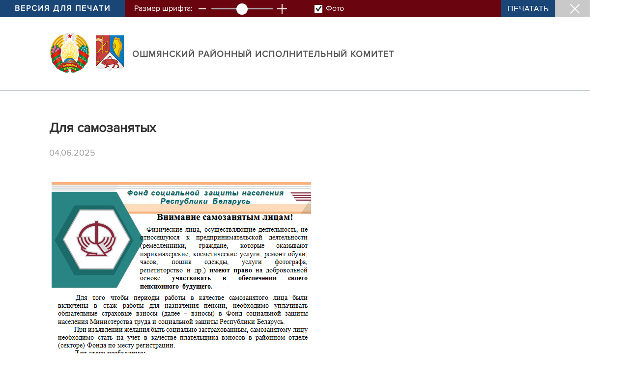

--- FILE ---
content_type: text/html; charset=UTF-8
request_url: https://oshmiany.gov.by/printv/ru/oshmiany-news-ru/view/dlja-samozanjatyx-5377-2021/
body_size: 1507
content:
				    <!DOCTYPE HTML>
<html lang="ru-RU">
    <head>
        <title>Для самозанятых | Новости района | Ошмянский райисполком</title>
        <meta http-equiv="Content-Type" content="text/html; charset=utf-8">
        <meta name="viewport" content="initial-scale=1">
        <link rel="stylesheet" href="/css/design/general_styles.css" type="text/css">
        <link rel="stylesheet" href="/css/design/tr_styles.css" type="text/css">
        <link rel="stylesheet" href="/css/design/styles.css" type="text/css" />     
        <link rel="stylesheet" href="/css/design/pv_styles.css" type="text/css">
        <link rel="icon" href="/desimages/favicon.png" type="image/png">
        <meta name="keywords" content="">
        <meta name="description" content=" ">
    </head>
    <body>
        <div class="pv_top clearfix">
            <div class="pv_title">Версия для печати</div>
            <div class="pv_font">Размер шрифта:</div>
            <div class="pv_minus"></div>
            <div class="pv_font_scroll"><input id="font_scroll" type="range" min="8" max="28" step="2" value="18"></div>
            <div class="pv_plus"></div>
            <div class="pv_images" onclick="pv_print.TurnOnImages('img_doc_title', 'pv_images_id', 'pv_on', 'pv_off');">
                <span class="pv_off" id="pv_images_id"></span>
                <span class="pv_images_text">Фото</span>
            </div>
            <div class="pv_print" onclick="window.print();return false;">Печатать</div>
            <div class="pv_close" onclick="self.close();"></div>
        </div>
        <div class="pv_link clearfix">
            <div class="pv_link_logo">
                		                                        <a href="/ru" title="На главную"  target ="_self" class="logo_a text-decoration-none mb-1 mb-0 mr-2">
                                            <img class="logo_pic" src="https://oshmiany.gov.by/images/storage/mimagelb/042884_f66d0e655a2bbbe95a399add2f395a22_work.png" alt="районный исполнительный комитет" title="районный исполнительный комитет"/>
                                    </a>
                                                            <a href="/ru" title="На главную"  target ="_self" class="logo_a text-decoration-none  mb-0 mr-2">
                                            <img class="logo_pic" src="https://oshmiany.gov.by/images/storage/mimagelb/1001158_335eadc4ca19a38a5149a93fe831df33_work.png" alt="районный исполнительный комитет" title="районный исполнительный комитет"/>
                                    </a>
                        
            </div>
            <a href="/" title="" class="pv_link_text big_title font-weight-bold text-uppercase text-decoration-none">
                Ошмянский районный исполнительный комитет
            </a>
        </div>
        <div id="pv_main_part" class="pv_main_part">
            				    <h1>Для самозанятых</h1>
    <div class="pv_rubric_date">04.06.2025</div>
        
<div> 
</div>
<div><img alt="" border="0" src="/uploads/files/aktualno/samozjanjatym.png" /><br />
</div>
    
        </div>
        <div class="pv_bottom">
            &copy; Ошмянский районный исполнительный комитет, 2025.
        </div>
        <script src="/scripts/design/jquery-3.4.1.min.js"></script>
        <script src="/scripts/design/pv_scripts.js"></script>
        <script>
            var pv_print = new forPrint('pv_main_part');
        </script>
        <script>
            
            $('.pv_plus,.pv_minus').click(function(){
                var value = parseInt($('input').val());
                switch($(this).hasClass('pv_plus')){
                    case true:
                        value = value === 28 ? value : value +2;
                        break;
                    case false:
                        value = value === 8 ? value : value -2;
                        break;
                }
                $('#font_scroll').val(value).trigger('change');
            });
            $('#font_scroll').change(function(e){
                e.preventDefault();
                var current_value = parseInt($('input').val());
                $('#pv_main_part').css('font-size', current_value + 'px');
            });
            
        </script>
    </body>
</html>

--- FILE ---
content_type: text/css
request_url: https://oshmiany.gov.by/css/design/general_styles.css
body_size: 929
content:
@font-face {
	font-family: 'ProximaNova-Regular';
	src: url('/fonts/ProximaNova-Regular.eot');
	src: local('☺'), url('/fonts/ProximaNova-Regular.woff') format('woff'),
            url('/fonts/ProximaNova-Regular.ttf') format('truetype'),
            url('/fonts/ProximaNova-Regular.svg') format('svg');
	font-weight: normal;
	font-style: normal;
}


html {font-size: 100%;min-height: 100%; height: 100%;}

body {
    min-width: 320px;
    min-height: 100%;
    height: 100%;
    -webkit-font-smoothing: antialiased;
    -moz-osx-font-smoothing: grayscale;
    -webkit-text-stroke: 0.1px;
    font-family: "ProximaNova-Regular",sans-serif;
}


img { margin-bottom: 20px;}

img[align="left"] {
    margin: 4px 20px 20px 0;
    max-width: 100%;
}

img[align="middle"] {
    margin: 0 20px 20px;
    max-width: 100%;
}

img[align="right"] {
    margin: 4px 0px 20px 20px;
    max-width: 100%;
}

p+h2, p+h3, p+h4, ul+h2, ul+h3, ul+h4{margin-top: 45px;}

h1 {
    line-height: 2.4375rem;
}

h2 {
    line-height: 2.0625rem;
}

h3 {
    line-height: 1.375rem;
}

ol{margin: 20px 0;padding: 0;list-style: none;counter-reset: item;}
ol li{position: relative;margin-top: 9px;padding-left: 30px;}
ol ol li {
    padding-left: 44px;
}

ol ol ol li {
    padding-left: 59px;
}

ol ol ol li {
    padding-left: 73px;
}

ol li:before {
    counter-increment: item;
    content:counters(item,". ") '.';
    position: absolute;
    left: 0;
    top: 0px;
    min-width: 23px;
    padding-left: 0px;
    font-weight: bold;
    line-height: 23px;
    padding-left: 5px;
    color: #c2b9a8;
    font-size: 1.0625rem;
}

a {
    -webkit-transition: background-color 0.2s, color 0.2s, border-color 0.2s;
    -o-transition: background-color 0.2s, color 0.2s, border-color 0.2s;
    transition: background-color 0.2s, color 0.2s, border-color 0.2s;
}

ol li ol{margin: 0;}

ul{margin: 20px 0;padding: 0;list-style: none;}

ul li {
    margin-top: 9px;
    padding-left: 29px;
    background: url(/desimages/ul_li.png) left 9px no-repeat;
}

ul li ul{margin: 0;}

table{margin: 20px 0;border-collapse: collapse;font-size: 1rem;}

th, td{border: 1px solid #c2cacd;}
th{padding: 10px;font-weight: normal;background-color: #f7f3e7;}
td{padding: 10px;}


iframe{max-width: 100%;border: 0;}

blockquote {
    border-left: 3px solid #436fae;
    display: block;
    background: #f8f1e4;
    margin-bottom: 30px;
    margin-top: 30px;
    padding: 21px 25px;
    font-style: italic;
}

--- FILE ---
content_type: text/css
request_url: https://oshmiany.gov.by/css/design/tr_styles.css
body_size: 1640
content:
/*Картинка справа*/
.img_right{margin:4px 0px 4px 20px;float:right}
/*Картинка слева с обтеканием*/
.img_left{margin:4px 20px 4px 0px;float:left}
/*Картинка без обтекания*/
.img_no{margin:10px 0px;float:none!important}

.img_no_border{border:0px !important;padding:0px!important}

/*Ссылки с прикреплением (в редакторе надо создать только один стиль с классом a_attached. При наличие прикрепленного файла его тип определится автоматически и подставится соответствующая иконка. Если прикоепления нет или его тип не попадает под описанные, то ссылка будет обычной. При необходимости можно добавить другие иконки для других типов фалов или что-то заменить в данном наборе. Делается это путем добавления картинок размера 19*25 и внесения соответствующих изменений в данный стилевой файл. В редакторе никаких изменений не будет)*/
.a_attached[href$="doc"],
.a_attached[href$="docx"],
.a_attached[href$="rtf"],
.a_attached[href$="zip"],
.a_attached[href$="rar"],
.a_attached[href$="pdf"],
.a_attached[href$="jpg"],
.a_attached[href$="jpeg"],
.a_attached[href$="pjpeg"],
.a_attached[href$="gif"],
.a_attached[href$="png"],
.a_attached[href$="xls"],
.a_attached[href$="xlsx"],
.a_attached[href$="ppt"],
.a_attached[href$="pptx"],
.a_attached[href$="mp3"],
.a_attached[href$="wav"],
.a_attached[href$="mid"],
.a_attached[href$="midi"],
.a_attached[href$="wma"],
.a_attached[href$="aac"],
.a_attached[href$="mpg"],
.a_attached[href$="mpeg"],
.a_attached[href$="avi"],
.a_attached[href$="wmv"],
.a_attached[href$="mov"],
.a_attached[href$="mp4"],
.a_attached[href$="swf"],
.a_attached[href$="flv"],
.a_attached[href$="webm"],
.a_attached[href$="ogg"],
.a_attached[href$="rm"],
.a_attached[href$="ram"],
.a_attached[href$="pub"],
.a_attached[href$="xps"],
.a_attached[href$="txt"] {
    display: block;
    min-height: 30px;
    text-decoration: none;
    background-position: 15px 10px;
    background-repeat: no-repeat;
    padding: 10px 0px 9px 73px;
    border-bottom: none;
}

.a_attached:hover {
    border-bottom: none!important;
/*    text-decoration: underline;*/
}

.a_attached[href$="doc"], .a_attached[href$="docx"] {background-image: url("/desimages/docx.svg");}
.a_attached[href$="rtf"], .a_attached[href$="txt"] {background-image: url("/desimages/txt.svg");}
.a_attached[href$="xls"], .a_attached[href$="xlsx"] {background-image: url("/desimages/xlsx.svg");}
.a_attached[href$="ppt"], .a_attached[href$="pptx"] {background-image: url("/desimages/ppt.svg");}
.a_attached[href$="pdf"] {background-image: url("/desimages/pdf.svg");}
.a_attached[href$="zip"], .a_attached[href$="rar"] {background-image: url("/desimages/zip.svg");}
.a_attached[href$="jpeg"], .a_attached[href$="jpg"], .a_attached[href$="pjpeg"], .a_attached[href$="gif"], .a_attached[href$="png"] {background-image:url("/desimages/png.svg");}
.a_attached[href$="mp3"], .a_attached[href$="wav"], .a_attached[href$="mid"], .a_attached[href$="midi"], .a_attached[href$="wma"], .a_attached[href$="aac"] {background-image: url("/desimages/mp3.svg");}
.a_attached[href$="mpg"], a.a_attached[href$="mpeg"], .a_attached[href$="avi"], .a_attached[href$="wmv"], .a_attached[href$="mov"], .a_attached[href$="mp4"], .a_attached[href$="swf"], a[href$="flv"],
.a_attached[href$="webm"] {background-image: url("/desimages/mpg.svg");}
.a_attached[href$="ogg"], .a_attached[href$="rm"], .a_attached[href$="ram"], .a_attached[href$="pub"], .a_attached[href$="xps"] {background-image: url("/desimages/other.svg");}


.quote {
    border-left: 3px solid #436fae;
    display: block;
    background: #f8f1e4;
    margin-bottom: 30px;
    margin-top: 30px;
    padding: 21px 25px;
    font-style: italic;
}

/*Широкая таблица*/
.table_big, .table_big table{font-size: 15px;font-size: 0.9375rem}
.table_big td, .table_big th{padding: 8px 5px}

/*Очень широкая таблица*/
.table_very_big, .table_very_big table{font-size: 14px;font-size: 0.875rem}
.table_very_big td, .table_very_big th{padding: 6px 2px}

/* вопрос-ответ для админки */
.question_block {
    margin: 0 0 20px;
    line-height: 30px;
    border: 1px solid black;
}

.question_text {
    padding: 3px 10px 6px 50px;
    padding-left: 50px;
    background-image: url(/desimages/q_arrow.png);
    background-repeat: no-repeat;
    background-position: center left 15px;
    background-color: #f8f5ec;
    /*cursor: pointer;*/
    font-weight: bold;
    -webkit-transition: background-color 0.2s, color 0.2s, border-color 0.2s;
    -o-transition: background-color 0.2s, color 0.2s, border-color 0.2s;
    transition: background-color 0.2s, color 0.2s, border-color 0.2s;
}

.question_text:hover {
    /*text-decoration: underline;
    color: #6a050f;
    background-color: #eee6d0;*/
}

.question_text.clicked {
    color: #6a050f;
    background-image: url(/desimages/q_arrow_clicked.png);
}

.answer_text {
    display: block;
    padding: 25px 20px 50px 50px;
}

.question_text.clicked + .answer_text {
    display: block;
}



--- FILE ---
content_type: text/css
request_url: https://oshmiany.gov.by/css/design/styles.css
body_size: 36180
content:
@charset "UTF-8";
/*!
 * Bootstrap v4.5.2 (https://getbootstrap.com/)
 * Copyright 2011-2020 The Bootstrap Authors
 * Copyright 2011-2020 Twitter, Inc.
 * Licensed under MIT (https://github.com/twbs/bootstrap/blob/main/LICENSE)
 */
/* Slider */
.slick-slider {
  position: relative;
  display: block;
  box-sizing: border-box;
  -moz-box-sizing: border-box;
  -webkit-touch-callout: none;
  -webkit-user-select: none;
  -khtml-user-select: none;
  -moz-user-select: none;
  -ms-user-select: none;
  user-select: none;
  -ms-touch-action: pan-y;
  touch-action: pan-y;
  -webkit-tap-highlight-color: transparent;
}

.slick-list {
  position: relative;
  overflow: hidden;
  display: block;
  margin: 0;
  padding: 0;
}

.slick-list:focus {
  outline: none;
}

.slick-loading .slick-list {
  background: white url("/desimages/ajax-loader.gif") center center no-repeat;
}

.slick-list.dragging {
  cursor: pointer;
  cursor: hand;
}

.slick-slider .slick-list, .slick-track, .slick-slide, .slick-slide img {
  -webkit-transform: translate3d(0, 0, 0);
  -moz-transform: translate3d(0, 0, 0);
  -ms-transform: translate3d(0, 0, 0);
  -o-transform: translate3d(0, 0, 0);
  transform: translate3d(0, 0, 0);
}

.slick-track {
  position: relative;
  left: 0;
  top: 0;
  display: block;
  zoom: 1;
}

.slick-track:before, .slick-track:after {
  content: "";
  display: table;
}

.slick-track:after {
  clear: both;
}

.slick-loading .slick-track {
  visibility: hidden;
}

.slick-slide {
  float: left;
  height: 100%;
  min-height: 1px;
  display: none;
}

.slick-slide img {
  display: block;
  pointer-events: none;
}

.slick-slide.slick-loading img {
  display: none;
}

.slick-slide.dragging img {
  pointer-events: none;
}

.slick-initialized .slick-slide {
  display: block;
}

.slick-loading .slick-slide {
  visibility: hidden;
}

.slick-vertical .slick-slide {
  display: block;
  height: auto;
  border: 1px solid transparent;
}

/* Icons */
/*@font-face { font-family: "slick"; src: url("/fonts/slick.eot"); src: url("/fonts/slick.eot?#iefix") format("embedded-opentype"), url("/fonts/slick.woff") format("woff"), url("/fonts/slick.ttf") format("truetype"), url("/fonts/slick.svg#slick") format("svg"); font-weight: normal; font-style: normal; }*/
/* Arrows */
.slick-prev, .slick-next {
  position: absolute;
  display: block;
  height: 20px;
  width: 20px;
  line-height: 0;
  font-size: 0;
  cursor: pointer;
  background: transparent;
  color: transparent;
  top: 50%;
  margin-top: -10px;
  padding: 0;
  border: none;
  outline: none;
}

.slick-prev:hover, .slick-prev:focus, .slick-next:hover, .slick-next:focus {
  outline: none;
  background: transparent;
  color: transparent;
}

.slick-prev:hover:before, .slick-prev:focus:before, .slick-next:hover:before, .slick-next:focus:before {
  opacity: 1;
}

.slick-prev.slick-disabled:before, .slick-next.slick-disabled:before {
  opacity: 0.25;
}

.slick-prev:before, .slick-next:before {
  font-family: "slick";
  font-size: 20px;
  line-height: 1;
  color: white;
  opacity: 0.75;
  -webkit-font-smoothing: antialiased;
  -moz-osx-font-smoothing: grayscale;
}

.slick-prev {
  left: -25px;
}

.slick-prev:before {
  content: "\2190";
}

.slick-next {
  right: -25px;
}

.slick-next:before {
  content: "\2192";
}

/* Dots */
.slick-slider {
  margin-bottom: 30px;
}

.slick-dots {
  position: absolute;
  bottom: -45px;
  list-style: none;
  display: block;
  text-align: center;
  padding: 0;
  width: 100%;
}

.slick-dots li {
  position: relative;
  display: inline-block;
  height: 20px;
  width: 20px;
  margin: 0 5px;
  padding: 0;
  cursor: pointer;
}

.slick-dots li button {
  border: 0;
  background: transparent;
  display: block;
  height: 20px;
  width: 20px;
  outline: none;
  line-height: 0;
  font-size: 0;
  color: transparent;
  padding: 5px;
  cursor: pointer;
}

.slick-dots li button:hover, .slick-dots li button:focus {
  outline: none;
}

.slick-dots li button:hover:before, .slick-dots li button:focus:before {
  opacity: 1;
}

.slick-dots li button:before {
  position: absolute;
  top: 0;
  left: 0;
  content: "\2022";
  width: 20px;
  height: 20px;
  font-family: "slick";
  font-size: 6px;
  line-height: 20px;
  text-align: center;
  color: black;
  opacity: 0.25;
  -webkit-font-smoothing: antialiased;
  -moz-osx-font-smoothing: grayscale;
}

.slick-dots li.slick-active button:before {
  color: black;
  opacity: 0.75;
}

[dir="rtl"] .slick-next {
  right: auto;
  left: -25px;
}

[dir="rtl"] .slick-next:before {
  content: "\2190";
}

[dir="rtl"] .slick-prev {
  right: -25px;
  left: auto;
}

[dir="rtl"] .slick-prev:before {
  content: "\2192";
}

[dir="rtl"] .slick-slide {
  float: right;
}

/**************** для bootstrap ****************/
/* шрифты */
/* отступы*/
/* тени */
/* уголки */
/* используется в шапке */
/* табы */
/* alert */
/******************** конец для bootstrap *******************/
/********************** ГЛАВНАЯ *************/
/************** шапка***************/
/* цвет подложки объявлений над шапкой*/
/* цвет подложки левой части шапки*/
/* цвет подложки страницы в англ. версии*/
/* цвет подложки правой части шапки (где контакты и соц. иконки)*/
/* цвет названия шрифта сайта возле лого */
/* размер шрифта сайта возле лого */
/* ширина блока с лого и поиском в шапке */
/* $header_right_width не менять */
/*цвет подложки ссылки на Гродно обл. в шапке*/
/*цвет подложки ссылки на Гродно обл. в шапке*/
/*цвет шрифта активного языка*/
/*размер шрифта в меню языков*/
/******************** главное меню *********************/
/*цвет шрифта главного меню под шапкой*/
/*цвет подложки главного меню под шапкой*/
/*цвет пункта меню по наведению под шапкой + подложка пагинатора*/
/*цвет шрифта меню по наведению под шапкой*/
/*цвет шрифта субменю под шапкой*/
/******************** футер *********************/
/*цвет подложки футера*/
/*цвет шрифта футера*/
/*размер шрифта в футере*/
/******************* блок перед футером ************/
/*цвет подложки блока перед футером*/
/*ширина блока с баннерами слева от интернет ресурсов*/
/* $ires_width не менять */
/******** блок интернет ресурсы ********/
/* цвет заголовка */
/* цвет заголовка */
/* цвет ссылок */
/* цвет точек слайдера */
/* цвет точек слайдера по наведению */
/******** слайдер перед интернет ресурсами *********/
/******** баннеры на синем фоне *********/
/* цвет подложки блока*/
/* размер шрифта*/
/*********** блок с новостями ***********/
/* цвет подложки блока */
/* цвет шрифта новостей на главной, таксономии, новостей на вторичных в правой колонке*/
/* цвет шрифта раздела новостей на главной*/
/* размер шрифта раздела новостей на главной*/
/* цвет шрифта даты на главной*/
/* размер шрифта даты на главной*/
/* цвет акцента топ новости */
/*ширина блока с топ новостью*/
/* $slider_news_width не менять */
/* цвет шрифта кнопки "все новости"*/
/* подложка кнопки "все новости" по наведению*/
/* цвет подчеркивания по наведению в главной новости, интернет-ресурсах, синих баннерах */
/************ блок с объявлениями ***********/
/* цвет подложки блока */
/* цвет подложки текста баннеров справа от объявлений */
/* цвет текста баннеров справа от объявлений */
/*ширина блока с баннерами справа от объявлений*/
/* $advert_width не менять */
/**** мобильная ****/
/* подложка в шапке где лого*/
/* подложка в шапке вторая линия (там где бургер)*/
/* цвет бургера*/
/* подложка мобильного меню*/
/* подложка активного пункта мобильного меню*/
/******************* ВТОРИЧНЫЕ *****************/
/*подложка меню сверху на вторичных, подложка пагинатора*/
/* цвет подчеркивания ссылки в тексте */
/* цвет подчеркивания ссылки в тексте по наведению */
/* цвет подчеркивания серой ссылки в тексте по наведению */
/* цвет подложки колонки справа в новости */
/* ширина колонки справа в новости */
/* меню сверху на вторичных */
/* $top_menu_box_inner_width не менять */
/* ширина пункта меню сверху под шапкой на вторичных */
/*** страница фото/видео ***/
/* цвет подложки блочка фототемы/видео*/
/* цвет подложки блочка фототемы/видео по наведению*/
/* размер шрифта заголовка фото/видео внутри popup */
/*** эл. обр. ***/
/* подложка эл.обр*/
/* подложка кнопки эл.обр*/
/* подложка кнопки эл.обр по наведению*/
:root {
  --blue: #007bff;
  --indigo: #6610f2;
  --purple: #6f42c1;
  --pink: #e83e8c;
  --red: #dc3545;
  --orange: #fd7e14;
  --yellow: #ffc107;
  --green: #28a745;
  --teal: #20c997;
  --cyan: #17a2b8;
  --white: #fff;
  --gray: #6c757d;
  --gray-dark: #343a40;
  --primary: #007bff;
  --secondary: #6c757d;
  --success: #28a745;
  --info: #17a2b8;
  --warning: #ffc107;
  --danger: #dc3545;
  --light: #f8f9fa;
  --dark: #343a40;
  --breakpoint-xs: 0;
  --breakpoint-sm: 576px;
  --breakpoint-md: 768px;
  --breakpoint-lg: 992px;
  --breakpoint-xl: 1200px;
  --font-family-sans-serif: "ProximaNova-Regular", sans-serif;
  --font-family-monospace: SFMono-Regular, Menlo, Monaco, Consolas, "Liberation Mono", "Courier New", monospace;
}

*,
*::before,
*::after {
  box-sizing: border-box;
}

html {
  font-family: sans-serif;
  line-height: 1.15;
  -webkit-text-size-adjust: 100%;
  -webkit-tap-highlight-color: rgba(0, 0, 0, 0);
}

article, aside, figcaption, figure, footer, header, hgroup, main, nav, section {
  display: block;
}

body {
  margin: 0;
  font-family: "ProximaNova-Regular", sans-serif;
  font-size: 1.125rem;
  font-weight: 400;
  line-height: 1.333;
  color: #393939;
  text-align: left;
  background-color: #f4f4f4;
}

[tabindex="-1"]:focus:not(:focus-visible) {
  outline: 0 !important;
}

hr {
  box-sizing: content-box;
  height: 0;
  overflow: visible;
}

h1, h2, h3, h4, h5, h6 {
  margin-top: 0;
  margin-bottom: 1.2rem;
}

p {
  margin-top: 0;
  margin-bottom: 0.9rem;
}

abbr[title],
abbr[data-original-title] {
  text-decoration: underline;
  text-decoration: underline dotted;
  cursor: help;
  border-bottom: 0;
  text-decoration-skip-ink: none;
}

address {
  margin-bottom: 1rem;
  font-style: normal;
  line-height: inherit;
}

ol,
ul,
dl {
  margin-top: 0;
  margin-bottom: 1rem;
}

ol ol,
ul ul,
ol ul,
ul ol {
  margin-bottom: 0;
}

dt {
  font-weight: 700;
}

dd {
  margin-bottom: .5rem;
  margin-left: 0;
}

blockquote {
  margin: 0 0 1rem;
}

b,
strong {
  font-weight: bolder;
}

small {
  font-size: 80%;
}

sub,
sup {
  position: relative;
  font-size: 75%;
  line-height: 0;
  vertical-align: baseline;
}

sub {
  bottom: -.25em;
}

sup {
  top: -.5em;
}

a {
  color: #446faf;
  text-decoration: none;
  background-color: transparent;
}
a:hover {
  color: #6a050f;
  text-decoration: none;
}

a:not([href]):not([class]) {
  color: inherit;
  text-decoration: none;
}
a:not([href]):not([class]):hover {
  color: inherit;
  text-decoration: none;
}

pre,
code,
kbd,
samp {
  font-family: SFMono-Regular, Menlo, Monaco, Consolas, "Liberation Mono", "Courier New", monospace;
  font-size: 1em;
}

pre {
  margin-top: 0;
  margin-bottom: 1rem;
  overflow: auto;
  -ms-overflow-style: scrollbar;
}

figure {
  margin: 0 0 1rem;
}

img {
  vertical-align: middle;
  border-style: none;
}

svg {
  overflow: hidden;
  vertical-align: middle;
}

table {
  border-collapse: collapse;
}

caption {
  padding-top: 0.75rem;
  padding-bottom: 0.75rem;
  color: #6c757d;
  text-align: left;
  caption-side: bottom;
}

th {
  text-align: inherit;
}

label {
  display: inline-block;
  margin-bottom: 0.5rem;
}

button {
  border-radius: 0;
}

button:focus {
  outline: 1px dotted;
  outline: 5px auto -webkit-focus-ring-color;
}

input,
button,
select,
optgroup,
textarea {
  margin: 0;
  font-family: inherit;
  font-size: inherit;
  line-height: inherit;
}

button,
input {
  overflow: visible;
}

button,
select {
  text-transform: none;
}

[role="button"] {
  cursor: pointer;
}

select {
  word-wrap: normal;
}

button,
[type="button"],
[type="reset"],
[type="submit"] {
  -webkit-appearance: button;
}

button:not(:disabled),
[type="button"]:not(:disabled),
[type="reset"]:not(:disabled),
[type="submit"]:not(:disabled) {
  cursor: pointer;
}

button::-moz-focus-inner,
[type="button"]::-moz-focus-inner,
[type="reset"]::-moz-focus-inner,
[type="submit"]::-moz-focus-inner {
  padding: 0;
  border-style: none;
}

input[type="radio"],
input[type="checkbox"] {
  box-sizing: border-box;
  padding: 0;
}

textarea {
  overflow: auto;
  resize: vertical;
}

fieldset {
  min-width: 0;
  padding: 0;
  margin: 0;
  border: 0;
}

legend {
  display: block;
  width: 100%;
  max-width: 100%;
  padding: 0;
  margin-bottom: .5rem;
  font-size: 1.5rem;
  line-height: inherit;
  color: inherit;
  white-space: normal;
}

progress {
  vertical-align: baseline;
}

[type="number"]::-webkit-inner-spin-button,
[type="number"]::-webkit-outer-spin-button {
  height: auto;
}

[type="search"] {
  outline-offset: -2px;
  -webkit-appearance: none;
}

[type="search"]::-webkit-search-decoration {
  -webkit-appearance: none;
}

::-webkit-file-upload-button {
  font: inherit;
  -webkit-appearance: button;
}

output {
  display: inline-block;
}

summary {
  display: list-item;
  cursor: pointer;
}

template {
  display: none;
}

[hidden] {
  display: none !important;
}

/**************** для bootstrap ****************/
/* шрифты */
/* отступы*/
/* тени */
/* уголки */
/* используется в шапке */
/* табы */
/* alert */
/******************** конец для bootstrap *******************/
/********************** ГЛАВНАЯ *************/
/************** шапка***************/
/* цвет подложки объявлений над шапкой*/
/* цвет подложки левой части шапки*/
/* цвет подложки страницы в англ. версии*/
/* цвет подложки правой части шапки (где контакты и соц. иконки)*/
/* цвет названия шрифта сайта возле лого */
/* размер шрифта сайта возле лого */
/* ширина блока с лого и поиском в шапке */
/* $header_right_width не менять */
/*цвет подложки ссылки на Гродно обл. в шапке*/
/*цвет подложки ссылки на Гродно обл. в шапке*/
/*цвет шрифта активного языка*/
/*размер шрифта в меню языков*/
/******************** главное меню *********************/
/*цвет шрифта главного меню под шапкой*/
/*цвет подложки главного меню под шапкой*/
/*цвет пункта меню по наведению под шапкой + подложка пагинатора*/
/*цвет шрифта меню по наведению под шапкой*/
/*цвет шрифта субменю под шапкой*/
/******************** футер *********************/
/*цвет подложки футера*/
/*цвет шрифта футера*/
/*размер шрифта в футере*/
/******************* блок перед футером ************/
/*цвет подложки блока перед футером*/
/*ширина блока с баннерами слева от интернет ресурсов*/
/* $ires_width не менять */
/******** блок интернет ресурсы ********/
/* цвет заголовка */
/* цвет заголовка */
/* цвет ссылок */
/* цвет точек слайдера */
/* цвет точек слайдера по наведению */
/******** слайдер перед интернет ресурсами *********/
/******** баннеры на синем фоне *********/
/* цвет подложки блока*/
/* размер шрифта*/
/*********** блок с новостями ***********/
/* цвет подложки блока */
/* цвет шрифта новостей на главной, таксономии, новостей на вторичных в правой колонке*/
/* цвет шрифта раздела новостей на главной*/
/* размер шрифта раздела новостей на главной*/
/* цвет шрифта даты на главной*/
/* размер шрифта даты на главной*/
/* цвет акцента топ новости */
/*ширина блока с топ новостью*/
/* $slider_news_width не менять */
/* цвет шрифта кнопки "все новости"*/
/* подложка кнопки "все новости" по наведению*/
/* цвет подчеркивания по наведению в главной новости, интернет-ресурсах, синих баннерах */
/************ блок с объявлениями ***********/
/* цвет подложки блока */
/* цвет подложки текста баннеров справа от объявлений */
/* цвет текста баннеров справа от объявлений */
/*ширина блока с баннерами справа от объявлений*/
/* $advert_width не менять */
/**** мобильная ****/
/* подложка в шапке где лого*/
/* подложка в шапке вторая линия (там где бургер)*/
/* цвет бургера*/
/* подложка мобильного меню*/
/* подложка активного пункта мобильного меню*/
/******************* ВТОРИЧНЫЕ *****************/
/*подложка меню сверху на вторичных, подложка пагинатора*/
/* цвет подчеркивания ссылки в тексте */
/* цвет подчеркивания ссылки в тексте по наведению */
/* цвет подчеркивания серой ссылки в тексте по наведению */
/* цвет подложки колонки справа в новости */
/* ширина колонки справа в новости */
/* меню сверху на вторичных */
/* $top_menu_box_inner_width не менять */
/* ширина пункта меню сверху под шапкой на вторичных */
/*** страница фото/видео ***/
/* цвет подложки блочка фототемы/видео*/
/* цвет подложки блочка фототемы/видео по наведению*/
/* размер шрифта заголовка фото/видео внутри popup */
/*** эл. обр. ***/
/* подложка эл.обр*/
/* подложка кнопки эл.обр*/
/* подложка кнопки эл.обр по наведению*/
h1, h2, h3, h4, h5, h6,
.h1, .h2, .h3, .h4, .h5, .h6 {
  margin-bottom: 1.2rem;
  font-weight: 700;
  line-height: 1.2;
}

h1, .h1 {
  font-size: 2.25rem;
}

h2, .h2 {
  font-size: 1.87425rem;
}

h3, .h3 {
  font-size: 1.499625rem;
}

h4, .h4 {
  font-size: 1.29375rem;
}

h5, .h5 {
  font-size: 1.18125rem;
}

h6, .h6 {
  font-size: 1rem;
}

.lead {
  font-size: 1.25rem;
  font-weight: 300;
}

.display-1 {
  font-size: 6rem;
  font-weight: 300;
  line-height: 1.2;
}

.display-2 {
  font-size: 5.5rem;
  font-weight: 300;
  line-height: 1.2;
}

.display-3 {
  font-size: 4.5rem;
  font-weight: 300;
  line-height: 1.2;
}

.display-4 {
  font-size: 3.5rem;
  font-weight: 300;
  line-height: 1.2;
}

hr {
  margin-top: 1.2rem;
  margin-bottom: 1.2rem;
  border: 0;
  border-top: 1px solid #c2b9a8;
}

small,
.small {
  font-size: 82.353%;
  font-weight: 400;
}

mark,
.mark {
  padding: 0.2em;
  background-color: #fcf8e3;
}

.list-unstyled {
  padding-left: 0;
  list-style: none;
}

.list-inline {
  padding-left: 0;
  list-style: none;
}

.list-inline-item {
  display: inline-block;
}
.list-inline-item:not(:last-child) {
  margin-right: 0.5rem;
}

.initialism {
  font-size: 90%;
  text-transform: uppercase;
}

.blockquote {
  margin-bottom: 1rem;
  font-size: 1.125rem;
}

.blockquote-footer {
  display: block;
  font-size: 80%;
  color: #6c757d;
}
.blockquote-footer::before {
  content: "\2014\00A0";
}

.img-fluid {
  max-width: 100%;
  height: auto;
}

.img-thumbnail {
  padding: 0.25rem;
  background-color: #fff;
  border: 1px solid #dee2e6;
  border-radius: 0.25rem;
  max-width: 100%;
  height: auto;
}

.figure {
  display: inline-block;
}

.figure-img {
  margin-bottom: 0.5rem;
  line-height: 1;
}

.figure-caption {
  font-size: 90%;
  color: #6c757d;
}

.container,
.container-fluid,
.container-sm,
.container-md,
.container-lg,
.container-xl {
  width: 100%;
  padding-right: 10px;
  padding-left: 10px;
  margin-right: auto;
  margin-left: auto;
}

@media (min-width: 576px) {
  .container, .container-sm {
    max-width: 540px;
  }
}
@media (min-width: 768px) {
  .container, .container-sm, .container-md {
    max-width: 720px;
  }
}
@media (min-width: 992px) {
  .container, .container-sm, .container-md, .container-lg {
    max-width: 960px;
  }
}
@media (min-width: 1200px) {
  .container, .container-sm, .container-md, .container-lg, .container-xl {
    max-width: 1140px;
  }
}
.row {
  display: flex;
  flex-wrap: wrap;
  margin-right: -10px;
  margin-left: -10px;
}

.no-gutters {
  margin-right: 0;
  margin-left: 0;
}
.no-gutters > .col,
.no-gutters > [class*="col-"] {
  padding-right: 0;
  padding-left: 0;
}

.col-1, .col-2, .col-3, .col-4, .col-5, .col-6, .col-7, .col-8, .col-9, .col-10, .col-11, .col-12, .col,
.col-auto, .col-sm-1, .col-sm-2, .col-sm-3, .col-sm-4, .col-sm-5, .col-sm-6, .col-sm-7, .col-sm-8, .col-sm-9, .col-sm-10, .col-sm-11, .col-sm-12, .col-sm,
.col-sm-auto, .col-md-1, .col-md-2, .col-md-3, .col-md-4, .col-md-5, .col-md-6, .col-md-7, .col-md-8, .col-md-9, .col-md-10, .col-md-11, .col-md-12, .col-md,
.col-md-auto, .col-lg-1, .col-lg-2, .col-lg-3, .col-lg-4, .col-lg-5, .col-lg-6, .col-lg-7, .col-lg-8, .col-lg-9, .col-lg-10, .col-lg-11, .col-lg-12, .col-lg,
.col-lg-auto, .col-xl-1, .col-xl-2, .col-xl-3, .col-xl-4, .col-xl-5, .col-xl-6, .col-xl-7, .col-xl-8, .col-xl-9, .col-xl-10, .col-xl-11, .col-xl-12, .col-xl,
.col-xl-auto {
  position: relative;
  width: 100%;
  padding-right: 10px;
  padding-left: 10px;
}

.col {
  flex-basis: 0;
  flex-grow: 1;
  max-width: 100%;
}

.row-cols-1 > * {
  flex: 0 0 100%;
  max-width: 100%;
}

.row-cols-2 > * {
  flex: 0 0 50%;
  max-width: 50%;
}

.row-cols-3 > * {
  flex: 0 0 33.3333333333%;
  max-width: 33.3333333333%;
}

.row-cols-4 > * {
  flex: 0 0 25%;
  max-width: 25%;
}

.row-cols-5 > * {
  flex: 0 0 20%;
  max-width: 20%;
}

.row-cols-6 > * {
  flex: 0 0 16.6666666667%;
  max-width: 16.6666666667%;
}

.col-auto {
  flex: 0 0 auto;
  width: auto;
  max-width: 100%;
}

.col-1 {
  flex: 0 0 8.3333333333%;
  max-width: 8.3333333333%;
}

.col-2 {
  flex: 0 0 16.6666666667%;
  max-width: 16.6666666667%;
}

.col-3 {
  flex: 0 0 25%;
  max-width: 25%;
}

.col-4 {
  flex: 0 0 33.3333333333%;
  max-width: 33.3333333333%;
}

.col-5 {
  flex: 0 0 41.6666666667%;
  max-width: 41.6666666667%;
}

.col-6 {
  flex: 0 0 50%;
  max-width: 50%;
}

.col-7 {
  flex: 0 0 58.3333333333%;
  max-width: 58.3333333333%;
}

.col-8 {
  flex: 0 0 66.6666666667%;
  max-width: 66.6666666667%;
}

.col-9 {
  flex: 0 0 75%;
  max-width: 75%;
}

.col-10 {
  flex: 0 0 83.3333333333%;
  max-width: 83.3333333333%;
}

.col-11 {
  flex: 0 0 91.6666666667%;
  max-width: 91.6666666667%;
}

.col-12 {
  flex: 0 0 100%;
  max-width: 100%;
}

.order-first {
  order: -1;
}

.order-last {
  order: 13;
}

.order-0 {
  order: 0;
}

.order-1 {
  order: 1;
}

.order-2 {
  order: 2;
}

.order-3 {
  order: 3;
}

.order-4 {
  order: 4;
}

.order-5 {
  order: 5;
}

.order-6 {
  order: 6;
}

.order-7 {
  order: 7;
}

.order-8 {
  order: 8;
}

.order-9 {
  order: 9;
}

.order-10 {
  order: 10;
}

.order-11 {
  order: 11;
}

.order-12 {
  order: 12;
}

.offset-1 {
  margin-left: 8.3333333333%;
}

.offset-2 {
  margin-left: 16.6666666667%;
}

.offset-3 {
  margin-left: 25%;
}

.offset-4 {
  margin-left: 33.3333333333%;
}

.offset-5 {
  margin-left: 41.6666666667%;
}

.offset-6 {
  margin-left: 50%;
}

.offset-7 {
  margin-left: 58.3333333333%;
}

.offset-8 {
  margin-left: 66.6666666667%;
}

.offset-9 {
  margin-left: 75%;
}

.offset-10 {
  margin-left: 83.3333333333%;
}

.offset-11 {
  margin-left: 91.6666666667%;
}

@media (min-width: 576px) {
  .col-sm {
    flex-basis: 0;
    flex-grow: 1;
    max-width: 100%;
  }

  .row-cols-sm-1 > * {
    flex: 0 0 100%;
    max-width: 100%;
  }

  .row-cols-sm-2 > * {
    flex: 0 0 50%;
    max-width: 50%;
  }

  .row-cols-sm-3 > * {
    flex: 0 0 33.3333333333%;
    max-width: 33.3333333333%;
  }

  .row-cols-sm-4 > * {
    flex: 0 0 25%;
    max-width: 25%;
  }

  .row-cols-sm-5 > * {
    flex: 0 0 20%;
    max-width: 20%;
  }

  .row-cols-sm-6 > * {
    flex: 0 0 16.6666666667%;
    max-width: 16.6666666667%;
  }

  .col-sm-auto {
    flex: 0 0 auto;
    width: auto;
    max-width: 100%;
  }

  .col-sm-1 {
    flex: 0 0 8.3333333333%;
    max-width: 8.3333333333%;
  }

  .col-sm-2 {
    flex: 0 0 16.6666666667%;
    max-width: 16.6666666667%;
  }

  .col-sm-3 {
    flex: 0 0 25%;
    max-width: 25%;
  }

  .col-sm-4 {
    flex: 0 0 33.3333333333%;
    max-width: 33.3333333333%;
  }

  .col-sm-5 {
    flex: 0 0 41.6666666667%;
    max-width: 41.6666666667%;
  }

  .col-sm-6 {
    flex: 0 0 50%;
    max-width: 50%;
  }

  .col-sm-7 {
    flex: 0 0 58.3333333333%;
    max-width: 58.3333333333%;
  }

  .col-sm-8 {
    flex: 0 0 66.6666666667%;
    max-width: 66.6666666667%;
  }

  .col-sm-9 {
    flex: 0 0 75%;
    max-width: 75%;
  }

  .col-sm-10 {
    flex: 0 0 83.3333333333%;
    max-width: 83.3333333333%;
  }

  .col-sm-11 {
    flex: 0 0 91.6666666667%;
    max-width: 91.6666666667%;
  }

  .col-sm-12 {
    flex: 0 0 100%;
    max-width: 100%;
  }

  .order-sm-first {
    order: -1;
  }

  .order-sm-last {
    order: 13;
  }

  .order-sm-0 {
    order: 0;
  }

  .order-sm-1 {
    order: 1;
  }

  .order-sm-2 {
    order: 2;
  }

  .order-sm-3 {
    order: 3;
  }

  .order-sm-4 {
    order: 4;
  }

  .order-sm-5 {
    order: 5;
  }

  .order-sm-6 {
    order: 6;
  }

  .order-sm-7 {
    order: 7;
  }

  .order-sm-8 {
    order: 8;
  }

  .order-sm-9 {
    order: 9;
  }

  .order-sm-10 {
    order: 10;
  }

  .order-sm-11 {
    order: 11;
  }

  .order-sm-12 {
    order: 12;
  }

  .offset-sm-0 {
    margin-left: 0;
  }

  .offset-sm-1 {
    margin-left: 8.3333333333%;
  }

  .offset-sm-2 {
    margin-left: 16.6666666667%;
  }

  .offset-sm-3 {
    margin-left: 25%;
  }

  .offset-sm-4 {
    margin-left: 33.3333333333%;
  }

  .offset-sm-5 {
    margin-left: 41.6666666667%;
  }

  .offset-sm-6 {
    margin-left: 50%;
  }

  .offset-sm-7 {
    margin-left: 58.3333333333%;
  }

  .offset-sm-8 {
    margin-left: 66.6666666667%;
  }

  .offset-sm-9 {
    margin-left: 75%;
  }

  .offset-sm-10 {
    margin-left: 83.3333333333%;
  }

  .offset-sm-11 {
    margin-left: 91.6666666667%;
  }
}
@media (min-width: 768px) {
  .col-md {
    flex-basis: 0;
    flex-grow: 1;
    max-width: 100%;
  }

  .row-cols-md-1 > * {
    flex: 0 0 100%;
    max-width: 100%;
  }

  .row-cols-md-2 > * {
    flex: 0 0 50%;
    max-width: 50%;
  }

  .row-cols-md-3 > * {
    flex: 0 0 33.3333333333%;
    max-width: 33.3333333333%;
  }

  .row-cols-md-4 > * {
    flex: 0 0 25%;
    max-width: 25%;
  }

  .row-cols-md-5 > * {
    flex: 0 0 20%;
    max-width: 20%;
  }

  .row-cols-md-6 > * {
    flex: 0 0 16.6666666667%;
    max-width: 16.6666666667%;
  }

  .col-md-auto {
    flex: 0 0 auto;
    width: auto;
    max-width: 100%;
  }

  .col-md-1 {
    flex: 0 0 8.3333333333%;
    max-width: 8.3333333333%;
  }

  .col-md-2 {
    flex: 0 0 16.6666666667%;
    max-width: 16.6666666667%;
  }

  .col-md-3 {
    flex: 0 0 25%;
    max-width: 25%;
  }

  .col-md-4 {
    flex: 0 0 33.3333333333%;
    max-width: 33.3333333333%;
  }

  .col-md-5 {
    flex: 0 0 41.6666666667%;
    max-width: 41.6666666667%;
  }

  .col-md-6 {
    flex: 0 0 50%;
    max-width: 50%;
  }

  .col-md-7 {
    flex: 0 0 58.3333333333%;
    max-width: 58.3333333333%;
  }

  .col-md-8 {
    flex: 0 0 66.6666666667%;
    max-width: 66.6666666667%;
  }

  .col-md-9 {
    flex: 0 0 75%;
    max-width: 75%;
  }

  .col-md-10 {
    flex: 0 0 83.3333333333%;
    max-width: 83.3333333333%;
  }

  .col-md-11 {
    flex: 0 0 91.6666666667%;
    max-width: 91.6666666667%;
  }

  .col-md-12 {
    flex: 0 0 100%;
    max-width: 100%;
  }

  .order-md-first {
    order: -1;
  }

  .order-md-last {
    order: 13;
  }

  .order-md-0 {
    order: 0;
  }

  .order-md-1 {
    order: 1;
  }

  .order-md-2 {
    order: 2;
  }

  .order-md-3 {
    order: 3;
  }

  .order-md-4 {
    order: 4;
  }

  .order-md-5 {
    order: 5;
  }

  .order-md-6 {
    order: 6;
  }

  .order-md-7 {
    order: 7;
  }

  .order-md-8 {
    order: 8;
  }

  .order-md-9 {
    order: 9;
  }

  .order-md-10 {
    order: 10;
  }

  .order-md-11 {
    order: 11;
  }

  .order-md-12 {
    order: 12;
  }

  .offset-md-0 {
    margin-left: 0;
  }

  .offset-md-1 {
    margin-left: 8.3333333333%;
  }

  .offset-md-2 {
    margin-left: 16.6666666667%;
  }

  .offset-md-3 {
    margin-left: 25%;
  }

  .offset-md-4 {
    margin-left: 33.3333333333%;
  }

  .offset-md-5 {
    margin-left: 41.6666666667%;
  }

  .offset-md-6 {
    margin-left: 50%;
  }

  .offset-md-7 {
    margin-left: 58.3333333333%;
  }

  .offset-md-8 {
    margin-left: 66.6666666667%;
  }

  .offset-md-9 {
    margin-left: 75%;
  }

  .offset-md-10 {
    margin-left: 83.3333333333%;
  }

  .offset-md-11 {
    margin-left: 91.6666666667%;
  }
}
@media (min-width: 992px) {
  .col-lg {
    flex-basis: 0;
    flex-grow: 1;
    max-width: 100%;
  }

  .row-cols-lg-1 > * {
    flex: 0 0 100%;
    max-width: 100%;
  }

  .row-cols-lg-2 > * {
    flex: 0 0 50%;
    max-width: 50%;
  }

  .row-cols-lg-3 > * {
    flex: 0 0 33.3333333333%;
    max-width: 33.3333333333%;
  }

  .row-cols-lg-4 > * {
    flex: 0 0 25%;
    max-width: 25%;
  }

  .row-cols-lg-5 > * {
    flex: 0 0 20%;
    max-width: 20%;
  }

  .row-cols-lg-6 > * {
    flex: 0 0 16.6666666667%;
    max-width: 16.6666666667%;
  }

  .col-lg-auto {
    flex: 0 0 auto;
    width: auto;
    max-width: 100%;
  }

  .col-lg-1 {
    flex: 0 0 8.3333333333%;
    max-width: 8.3333333333%;
  }

  .col-lg-2 {
    flex: 0 0 16.6666666667%;
    max-width: 16.6666666667%;
  }

  .col-lg-3 {
    flex: 0 0 25%;
    max-width: 25%;
  }

  .col-lg-4 {
    flex: 0 0 33.3333333333%;
    max-width: 33.3333333333%;
  }

  .col-lg-5 {
    flex: 0 0 41.6666666667%;
    max-width: 41.6666666667%;
  }

  .col-lg-6 {
    flex: 0 0 50%;
    max-width: 50%;
  }

  .col-lg-7 {
    flex: 0 0 58.3333333333%;
    max-width: 58.3333333333%;
  }

  .col-lg-8 {
    flex: 0 0 66.6666666667%;
    max-width: 66.6666666667%;
  }

  .col-lg-9 {
    flex: 0 0 75%;
    max-width: 75%;
  }

  .col-lg-10 {
    flex: 0 0 83.3333333333%;
    max-width: 83.3333333333%;
  }

  .col-lg-11 {
    flex: 0 0 91.6666666667%;
    max-width: 91.6666666667%;
  }

  .col-lg-12 {
    flex: 0 0 100%;
    max-width: 100%;
  }

  .order-lg-first {
    order: -1;
  }

  .order-lg-last {
    order: 13;
  }

  .order-lg-0 {
    order: 0;
  }

  .order-lg-1 {
    order: 1;
  }

  .order-lg-2 {
    order: 2;
  }

  .order-lg-3 {
    order: 3;
  }

  .order-lg-4 {
    order: 4;
  }

  .order-lg-5 {
    order: 5;
  }

  .order-lg-6 {
    order: 6;
  }

  .order-lg-7 {
    order: 7;
  }

  .order-lg-8 {
    order: 8;
  }

  .order-lg-9 {
    order: 9;
  }

  .order-lg-10 {
    order: 10;
  }

  .order-lg-11 {
    order: 11;
  }

  .order-lg-12 {
    order: 12;
  }

  .offset-lg-0 {
    margin-left: 0;
  }

  .offset-lg-1 {
    margin-left: 8.3333333333%;
  }

  .offset-lg-2 {
    margin-left: 16.6666666667%;
  }

  .offset-lg-3 {
    margin-left: 25%;
  }

  .offset-lg-4 {
    margin-left: 33.3333333333%;
  }

  .offset-lg-5 {
    margin-left: 41.6666666667%;
  }

  .offset-lg-6 {
    margin-left: 50%;
  }

  .offset-lg-7 {
    margin-left: 58.3333333333%;
  }

  .offset-lg-8 {
    margin-left: 66.6666666667%;
  }

  .offset-lg-9 {
    margin-left: 75%;
  }

  .offset-lg-10 {
    margin-left: 83.3333333333%;
  }

  .offset-lg-11 {
    margin-left: 91.6666666667%;
  }
}
@media (min-width: 1200px) {
  .col-xl {
    flex-basis: 0;
    flex-grow: 1;
    max-width: 100%;
  }

  .row-cols-xl-1 > * {
    flex: 0 0 100%;
    max-width: 100%;
  }

  .row-cols-xl-2 > * {
    flex: 0 0 50%;
    max-width: 50%;
  }

  .row-cols-xl-3 > * {
    flex: 0 0 33.3333333333%;
    max-width: 33.3333333333%;
  }

  .row-cols-xl-4 > * {
    flex: 0 0 25%;
    max-width: 25%;
  }

  .row-cols-xl-5 > * {
    flex: 0 0 20%;
    max-width: 20%;
  }

  .row-cols-xl-6 > * {
    flex: 0 0 16.6666666667%;
    max-width: 16.6666666667%;
  }

  .col-xl-auto {
    flex: 0 0 auto;
    width: auto;
    max-width: 100%;
  }

  .col-xl-1 {
    flex: 0 0 8.3333333333%;
    max-width: 8.3333333333%;
  }

  .col-xl-2 {
    flex: 0 0 16.6666666667%;
    max-width: 16.6666666667%;
  }

  .col-xl-3 {
    flex: 0 0 25%;
    max-width: 25%;
  }

  .col-xl-4 {
    flex: 0 0 33.3333333333%;
    max-width: 33.3333333333%;
  }

  .col-xl-5 {
    flex: 0 0 41.6666666667%;
    max-width: 41.6666666667%;
  }

  .col-xl-6 {
    flex: 0 0 50%;
    max-width: 50%;
  }

  .col-xl-7 {
    flex: 0 0 58.3333333333%;
    max-width: 58.3333333333%;
  }

  .col-xl-8 {
    flex: 0 0 66.6666666667%;
    max-width: 66.6666666667%;
  }

  .col-xl-9 {
    flex: 0 0 75%;
    max-width: 75%;
  }

  .col-xl-10 {
    flex: 0 0 83.3333333333%;
    max-width: 83.3333333333%;
  }

  .col-xl-11 {
    flex: 0 0 91.6666666667%;
    max-width: 91.6666666667%;
  }

  .col-xl-12 {
    flex: 0 0 100%;
    max-width: 100%;
  }

  .order-xl-first {
    order: -1;
  }

  .order-xl-last {
    order: 13;
  }

  .order-xl-0 {
    order: 0;
  }

  .order-xl-1 {
    order: 1;
  }

  .order-xl-2 {
    order: 2;
  }

  .order-xl-3 {
    order: 3;
  }

  .order-xl-4 {
    order: 4;
  }

  .order-xl-5 {
    order: 5;
  }

  .order-xl-6 {
    order: 6;
  }

  .order-xl-7 {
    order: 7;
  }

  .order-xl-8 {
    order: 8;
  }

  .order-xl-9 {
    order: 9;
  }

  .order-xl-10 {
    order: 10;
  }

  .order-xl-11 {
    order: 11;
  }

  .order-xl-12 {
    order: 12;
  }

  .offset-xl-0 {
    margin-left: 0;
  }

  .offset-xl-1 {
    margin-left: 8.3333333333%;
  }

  .offset-xl-2 {
    margin-left: 16.6666666667%;
  }

  .offset-xl-3 {
    margin-left: 25%;
  }

  .offset-xl-4 {
    margin-left: 33.3333333333%;
  }

  .offset-xl-5 {
    margin-left: 41.6666666667%;
  }

  .offset-xl-6 {
    margin-left: 50%;
  }

  .offset-xl-7 {
    margin-left: 58.3333333333%;
  }

  .offset-xl-8 {
    margin-left: 66.6666666667%;
  }

  .offset-xl-9 {
    margin-left: 75%;
  }

  .offset-xl-10 {
    margin-left: 83.3333333333%;
  }

  .offset-xl-11 {
    margin-left: 91.6666666667%;
  }
}
.form-control {
  display: block;
  width: 100%;
  height: calc(1.5em + 0.75rem + 2px);
  padding: 0.375rem 0.75rem;
  font-size: 1rem;
  font-weight: 400;
  line-height: 1.5;
  color: #495057;
  background-color: #fff;
  background-clip: padding-box;
  border: 1px solid #ced4da;
  border-radius: 0.25rem;
  transition: border-color 0.15s ease-in-out, box-shadow 0.15s ease-in-out;
}
@media (prefers-reduced-motion: reduce) {
  .form-control {
    transition: none;
  }
}
.form-control::-ms-expand {
  background-color: transparent;
  border: 0;
}
.form-control:-moz-focusring {
  color: transparent;
  text-shadow: 0 0 0 #495057;
}
.form-control:focus {
  color: #495057;
  background-color: #fff;
  border-color: #80bdff;
  outline: 0;
  box-shadow: 0 0 0 0.2rem rgba(0, 123, 255, 0.25);
}
.form-control::placeholder {
  color: #6c757d;
  opacity: 1;
}
.form-control:disabled, .form-control[readonly] {
  background-color: #e9ecef;
  opacity: 1;
}

input[type="date"].form-control,
input[type="time"].form-control,
input[type="datetime-local"].form-control,
input[type="month"].form-control {
  appearance: none;
}

select.form-control:focus::-ms-value {
  color: #495057;
  background-color: #fff;
}

.form-control-file,
.form-control-range {
  display: block;
  width: 100%;
}

.col-form-label {
  padding-top: calc(0.375rem + 1px);
  padding-bottom: calc(0.375rem + 1px);
  margin-bottom: 0;
  font-size: inherit;
  line-height: 1.5;
}

.col-form-label-lg {
  padding-top: calc(0.5rem + 1px);
  padding-bottom: calc(0.5rem + 1px);
  font-size: 1.25rem;
  line-height: 1.5;
}

.col-form-label-sm {
  padding-top: calc(0.25rem + 1px);
  padding-bottom: calc(0.25rem + 1px);
  font-size: 0.875rem;
  line-height: 1.5;
}

.form-control-plaintext {
  display: block;
  width: 100%;
  padding: 0.375rem 0;
  margin-bottom: 0;
  font-size: 1rem;
  line-height: 1.5;
  color: #212529;
  background-color: transparent;
  border: solid transparent;
  border-width: 1px 0;
}
.form-control-plaintext.form-control-sm, .form-control-plaintext.form-control-lg {
  padding-right: 0;
  padding-left: 0;
}

.form-control-sm {
  height: calc(1.5em + 0.5rem + 2px);
  padding: 0.25rem 0.5rem;
  font-size: 0.875rem;
  line-height: 1.5;
  border-radius: 0.2rem;
}

.form-control-lg {
  height: calc(1.5em + 1rem + 2px);
  padding: 0.5rem 1rem;
  font-size: 1.25rem;
  line-height: 1.5;
  border-radius: 0.3rem;
}

select.form-control[size], select.form-control[multiple] {
  height: auto;
}

textarea.form-control {
  height: auto;
}

.form-group {
  margin-bottom: 1rem;
}

.form-text {
  display: block;
  margin-top: 0.25rem;
}

.form-row {
  display: flex;
  flex-wrap: wrap;
  margin-right: -5px;
  margin-left: -5px;
}
.form-row > .col,
.form-row > [class*="col-"] {
  padding-right: 5px;
  padding-left: 5px;
}

.form-check {
  position: relative;
  display: block;
  padding-left: 1.25rem;
}

.form-check-input {
  position: absolute;
  margin-top: 0.3rem;
  margin-left: -1.25rem;
}
.form-check-input[disabled] ~ .form-check-label, .form-check-input:disabled ~ .form-check-label {
  color: #6c757d;
}

.form-check-label {
  margin-bottom: 0;
}

.form-check-inline {
  display: inline-flex;
  align-items: center;
  padding-left: 0;
  margin-right: 0.75rem;
}
.form-check-inline .form-check-input {
  position: static;
  margin-top: 0;
  margin-right: 0.3125rem;
  margin-left: 0;
}

.valid-feedback {
  display: none;
  width: 100%;
  margin-top: 0.25rem;
  font-size: 80%;
  color: #28a745;
}

.valid-tooltip {
  position: absolute;
  top: 100%;
  left: 0;
  z-index: 5;
  display: none;
  max-width: 100%;
  padding: 0.25rem 0.5rem;
  margin-top: .1rem;
  font-size: 0.875rem;
  line-height: 1.5;
  color: #fff;
  background-color: rgba(40, 167, 69, 0.9);
  border-radius: 0.25rem;
}

.was-validated :valid ~ .valid-feedback,
.was-validated :valid ~ .valid-tooltip,
.is-valid ~ .valid-feedback,
.is-valid ~ .valid-tooltip {
  display: block;
}

.was-validated .form-control:valid, .form-control.is-valid {
  border-color: #28a745;
  padding-right: calc(1.5em + 0.75rem);
  background-image: url("data:image/svg+xml,%3csvg xmlns='http://www.w3.org/2000/svg' width='8' height='8' viewBox='0 0 8 8'%3e%3cpath fill='%2328a745' d='M2.3 6.73L.6 4.53c-.4-1.04.46-1.4 1.1-.8l1.1 1.4 3.4-3.8c.6-.63 1.6-.27 1.2.7l-4 4.6c-.43.5-.8.4-1.1.1z'/%3e%3c/svg%3e");
  background-repeat: no-repeat;
  background-position: right calc(0.375em + 0.1875rem) center;
  background-size: calc(0.75em + 0.375rem) calc(0.75em + 0.375rem);
}
.was-validated .form-control:valid:focus, .form-control.is-valid:focus {
  border-color: #28a745;
  box-shadow: 0 0 0 0.2rem rgba(40, 167, 69, 0.25);
}

.was-validated textarea.form-control:valid, textarea.form-control.is-valid {
  padding-right: calc(1.5em + 0.75rem);
  background-position: top calc(0.375em + 0.1875rem) right calc(0.375em + 0.1875rem);
}

.was-validated .custom-select:valid, .custom-select.is-valid {
  border-color: #28a745;
  padding-right: calc(0.75em + 2.3125rem);
  background: url("data:image/svg+xml,%3csvg xmlns='http://www.w3.org/2000/svg' width='4' height='5' viewBox='0 0 4 5'%3e%3cpath fill='%23343a40' d='M2 0L0 2h4zm0 5L0 3h4z'/%3e%3c/svg%3e") no-repeat right 0.75rem center/8px 10px, url("data:image/svg+xml,%3csvg xmlns='http://www.w3.org/2000/svg' width='8' height='8' viewBox='0 0 8 8'%3e%3cpath fill='%2328a745' d='M2.3 6.73L.6 4.53c-.4-1.04.46-1.4 1.1-.8l1.1 1.4 3.4-3.8c.6-.63 1.6-.27 1.2.7l-4 4.6c-.43.5-.8.4-1.1.1z'/%3e%3c/svg%3e") #fff no-repeat center right 1.75rem/calc(0.75em + 0.375rem) calc(0.75em + 0.375rem);
}
.was-validated .custom-select:valid:focus, .custom-select.is-valid:focus {
  border-color: #28a745;
  box-shadow: 0 0 0 0.2rem rgba(40, 167, 69, 0.25);
}

.was-validated .form-check-input:valid ~ .form-check-label, .form-check-input.is-valid ~ .form-check-label {
  color: #28a745;
}
.was-validated .form-check-input:valid ~ .valid-feedback,
.was-validated .form-check-input:valid ~ .valid-tooltip, .form-check-input.is-valid ~ .valid-feedback,
.form-check-input.is-valid ~ .valid-tooltip {
  display: block;
}

.was-validated .custom-control-input:valid ~ .custom-control-label, .custom-control-input.is-valid ~ .custom-control-label {
  color: #28a745;
}
.was-validated .custom-control-input:valid ~ .custom-control-label::before, .custom-control-input.is-valid ~ .custom-control-label::before {
  border-color: #28a745;
}
.was-validated .custom-control-input:valid:checked ~ .custom-control-label::before, .custom-control-input.is-valid:checked ~ .custom-control-label::before {
  border-color: #34ce57;
  background-color: #34ce57;
}
.was-validated .custom-control-input:valid:focus ~ .custom-control-label::before, .custom-control-input.is-valid:focus ~ .custom-control-label::before {
  box-shadow: 0 0 0 0.2rem rgba(40, 167, 69, 0.25);
}
.was-validated .custom-control-input:valid:focus:not(:checked) ~ .custom-control-label::before, .custom-control-input.is-valid:focus:not(:checked) ~ .custom-control-label::before {
  border-color: #28a745;
}

.was-validated .custom-file-input:valid ~ .custom-file-label, .custom-file-input.is-valid ~ .custom-file-label {
  border-color: #28a745;
}
.was-validated .custom-file-input:valid:focus ~ .custom-file-label, .custom-file-input.is-valid:focus ~ .custom-file-label {
  border-color: #28a745;
  box-shadow: 0 0 0 0.2rem rgba(40, 167, 69, 0.25);
}

.invalid-feedback {
  display: none;
  width: 100%;
  margin-top: 0.25rem;
  font-size: 80%;
  color: #dc3545;
}

.invalid-tooltip {
  position: absolute;
  top: 100%;
  left: 0;
  z-index: 5;
  display: none;
  max-width: 100%;
  padding: 0.25rem 0.5rem;
  margin-top: .1rem;
  font-size: 0.875rem;
  line-height: 1.5;
  color: #fff;
  background-color: rgba(220, 53, 69, 0.9);
  border-radius: 0.25rem;
}

.was-validated :invalid ~ .invalid-feedback,
.was-validated :invalid ~ .invalid-tooltip,
.is-invalid ~ .invalid-feedback,
.is-invalid ~ .invalid-tooltip {
  display: block;
}

.was-validated .form-control:invalid, .form-control.is-invalid {
  border-color: #dc3545;
  padding-right: calc(1.5em + 0.75rem);
  background-image: url("data:image/svg+xml,%3csvg xmlns='http://www.w3.org/2000/svg' width='12' height='12' fill='none' stroke='%23dc3545' viewBox='0 0 12 12'%3e%3ccircle cx='6' cy='6' r='4.5'/%3e%3cpath stroke-linejoin='round' d='M5.8 3.6h.4L6 6.5z'/%3e%3ccircle cx='6' cy='8.2' r='.6' fill='%23dc3545' stroke='none'/%3e%3c/svg%3e");
  background-repeat: no-repeat;
  background-position: right calc(0.375em + 0.1875rem) center;
  background-size: calc(0.75em + 0.375rem) calc(0.75em + 0.375rem);
}
.was-validated .form-control:invalid:focus, .form-control.is-invalid:focus {
  border-color: #dc3545;
  box-shadow: 0 0 0 0.2rem rgba(220, 53, 69, 0.25);
}

.was-validated textarea.form-control:invalid, textarea.form-control.is-invalid {
  padding-right: calc(1.5em + 0.75rem);
  background-position: top calc(0.375em + 0.1875rem) right calc(0.375em + 0.1875rem);
}

.was-validated .custom-select:invalid, .custom-select.is-invalid {
  border-color: #dc3545;
  padding-right: calc(0.75em + 2.3125rem);
  background: url("data:image/svg+xml,%3csvg xmlns='http://www.w3.org/2000/svg' width='4' height='5' viewBox='0 0 4 5'%3e%3cpath fill='%23343a40' d='M2 0L0 2h4zm0 5L0 3h4z'/%3e%3c/svg%3e") no-repeat right 0.75rem center/8px 10px, url("data:image/svg+xml,%3csvg xmlns='http://www.w3.org/2000/svg' width='12' height='12' fill='none' stroke='%23dc3545' viewBox='0 0 12 12'%3e%3ccircle cx='6' cy='6' r='4.5'/%3e%3cpath stroke-linejoin='round' d='M5.8 3.6h.4L6 6.5z'/%3e%3ccircle cx='6' cy='8.2' r='.6' fill='%23dc3545' stroke='none'/%3e%3c/svg%3e") #fff no-repeat center right 1.75rem/calc(0.75em + 0.375rem) calc(0.75em + 0.375rem);
}
.was-validated .custom-select:invalid:focus, .custom-select.is-invalid:focus {
  border-color: #dc3545;
  box-shadow: 0 0 0 0.2rem rgba(220, 53, 69, 0.25);
}

.was-validated .form-check-input:invalid ~ .form-check-label, .form-check-input.is-invalid ~ .form-check-label {
  color: #dc3545;
}
.was-validated .form-check-input:invalid ~ .invalid-feedback,
.was-validated .form-check-input:invalid ~ .invalid-tooltip, .form-check-input.is-invalid ~ .invalid-feedback,
.form-check-input.is-invalid ~ .invalid-tooltip {
  display: block;
}

.was-validated .custom-control-input:invalid ~ .custom-control-label, .custom-control-input.is-invalid ~ .custom-control-label {
  color: #dc3545;
}
.was-validated .custom-control-input:invalid ~ .custom-control-label::before, .custom-control-input.is-invalid ~ .custom-control-label::before {
  border-color: #dc3545;
}
.was-validated .custom-control-input:invalid:checked ~ .custom-control-label::before, .custom-control-input.is-invalid:checked ~ .custom-control-label::before {
  border-color: #e4606d;
  background-color: #e4606d;
}
.was-validated .custom-control-input:invalid:focus ~ .custom-control-label::before, .custom-control-input.is-invalid:focus ~ .custom-control-label::before {
  box-shadow: 0 0 0 0.2rem rgba(220, 53, 69, 0.25);
}
.was-validated .custom-control-input:invalid:focus:not(:checked) ~ .custom-control-label::before, .custom-control-input.is-invalid:focus:not(:checked) ~ .custom-control-label::before {
  border-color: #dc3545;
}

.was-validated .custom-file-input:invalid ~ .custom-file-label, .custom-file-input.is-invalid ~ .custom-file-label {
  border-color: #dc3545;
}
.was-validated .custom-file-input:invalid:focus ~ .custom-file-label, .custom-file-input.is-invalid:focus ~ .custom-file-label {
  border-color: #dc3545;
  box-shadow: 0 0 0 0.2rem rgba(220, 53, 69, 0.25);
}

.form-inline {
  display: flex;
  flex-flow: row wrap;
  align-items: center;
}
.form-inline .form-check {
  width: 100%;
}
@media (min-width: 576px) {
  .form-inline label {
    display: flex;
    align-items: center;
    justify-content: center;
    margin-bottom: 0;
  }
  .form-inline .form-group {
    display: flex;
    flex: 0 0 auto;
    flex-flow: row wrap;
    align-items: center;
    margin-bottom: 0;
  }
  .form-inline .form-control {
    display: inline-block;
    width: auto;
    vertical-align: middle;
  }
  .form-inline .form-control-plaintext {
    display: inline-block;
  }
  .form-inline .input-group,
  .form-inline .custom-select {
    width: auto;
  }
  .form-inline .form-check {
    display: flex;
    align-items: center;
    justify-content: center;
    width: auto;
    padding-left: 0;
  }
  .form-inline .form-check-input {
    position: relative;
    flex-shrink: 0;
    margin-top: 0;
    margin-right: 0.25rem;
    margin-left: 0;
  }
  .form-inline .custom-control {
    align-items: center;
    justify-content: center;
  }
  .form-inline .custom-control-label {
    margin-bottom: 0;
  }
}

.fade {
  transition: opacity 0.15s linear;
}
@media (prefers-reduced-motion: reduce) {
  .fade {
    transition: none;
  }
}
.fade:not(.show) {
  opacity: 0;
}

.collapse:not(.show) {
  display: none;
}

.collapsing {
  position: relative;
  height: 0;
  overflow: hidden;
  transition: height 0.35s ease;
}
@media (prefers-reduced-motion: reduce) {
  .collapsing {
    transition: none;
  }
}

.input-group {
  position: relative;
  display: flex;
  flex-wrap: wrap;
  align-items: stretch;
  width: 100%;
}
.input-group > .form-control,
.input-group > .form-control-plaintext,
.input-group > .custom-select,
.input-group > .custom-file {
  position: relative;
  flex: 1 1 auto;
  width: 1%;
  min-width: 0;
  margin-bottom: 0;
}
.input-group > .form-control + .form-control,
.input-group > .form-control + .custom-select,
.input-group > .form-control + .custom-file,
.input-group > .form-control-plaintext + .form-control,
.input-group > .form-control-plaintext + .custom-select,
.input-group > .form-control-plaintext + .custom-file,
.input-group > .custom-select + .form-control,
.input-group > .custom-select + .custom-select,
.input-group > .custom-select + .custom-file,
.input-group > .custom-file + .form-control,
.input-group > .custom-file + .custom-select,
.input-group > .custom-file + .custom-file {
  margin-left: -1px;
}
.input-group > .form-control:focus,
.input-group > .custom-select:focus,
.input-group > .custom-file .custom-file-input:focus ~ .custom-file-label {
  z-index: 3;
}
.input-group > .custom-file .custom-file-input:focus {
  z-index: 4;
}
.input-group > .form-control:not(:last-child),
.input-group > .custom-select:not(:last-child) {
  border-top-right-radius: 0;
  border-bottom-right-radius: 0;
}
.input-group > .form-control:not(:first-child),
.input-group > .custom-select:not(:first-child) {
  border-top-left-radius: 0;
  border-bottom-left-radius: 0;
}
.input-group > .custom-file {
  display: flex;
  align-items: center;
}
.input-group > .custom-file:not(:last-child) .custom-file-label, .input-group > .custom-file:not(:last-child) .custom-file-label::after {
  border-top-right-radius: 0;
  border-bottom-right-radius: 0;
}
.input-group > .custom-file:not(:first-child) .custom-file-label {
  border-top-left-radius: 0;
  border-bottom-left-radius: 0;
}

.input-group-prepend,
.input-group-append {
  display: flex;
}
.input-group-prepend .btn,
.input-group-append .btn {
  position: relative;
  z-index: 2;
}
.input-group-prepend .btn:focus,
.input-group-append .btn:focus {
  z-index: 3;
}
.input-group-prepend .btn + .btn,
.input-group-prepend .btn + .input-group-text,
.input-group-prepend .input-group-text + .input-group-text,
.input-group-prepend .input-group-text + .btn,
.input-group-append .btn + .btn,
.input-group-append .btn + .input-group-text,
.input-group-append .input-group-text + .input-group-text,
.input-group-append .input-group-text + .btn {
  margin-left: -1px;
}

.input-group-prepend {
  margin-right: -1px;
}

.input-group-append {
  margin-left: -1px;
}

.input-group-text {
  display: flex;
  align-items: center;
  padding: 0.375rem 0.75rem;
  margin-bottom: 0;
  font-size: 1rem;
  font-weight: 400;
  line-height: 1.5;
  color: #495057;
  text-align: center;
  white-space: nowrap;
  background-color: #e9ecef;
  border: 1px solid #ced4da;
  border-radius: 0.25rem;
}
.input-group-text input[type="radio"],
.input-group-text input[type="checkbox"] {
  margin-top: 0;
}

.input-group-lg > .form-control:not(textarea),
.input-group-lg > .custom-select {
  height: calc(1.5em + 1rem + 2px);
}

.input-group-lg > .form-control,
.input-group-lg > .custom-select,
.input-group-lg > .input-group-prepend > .input-group-text,
.input-group-lg > .input-group-append > .input-group-text,
.input-group-lg > .input-group-prepend > .btn,
.input-group-lg > .input-group-append > .btn {
  padding: 0.5rem 1rem;
  font-size: 1.25rem;
  line-height: 1.5;
  border-radius: 0.3rem;
}

.input-group-sm > .form-control:not(textarea),
.input-group-sm > .custom-select {
  height: calc(1.5em + 0.5rem + 2px);
}

.input-group-sm > .form-control,
.input-group-sm > .custom-select,
.input-group-sm > .input-group-prepend > .input-group-text,
.input-group-sm > .input-group-append > .input-group-text,
.input-group-sm > .input-group-prepend > .btn,
.input-group-sm > .input-group-append > .btn {
  padding: 0.25rem 0.5rem;
  font-size: 0.875rem;
  line-height: 1.5;
  border-radius: 0.2rem;
}

.input-group-lg > .custom-select,
.input-group-sm > .custom-select {
  padding-right: 1.75rem;
}

.input-group > .input-group-prepend > .btn,
.input-group > .input-group-prepend > .input-group-text,
.input-group > .input-group-append:not(:last-child) > .btn,
.input-group > .input-group-append:not(:last-child) > .input-group-text,
.input-group > .input-group-append:last-child > .btn:not(:last-child):not(.dropdown-toggle),
.input-group > .input-group-append:last-child > .input-group-text:not(:last-child) {
  border-top-right-radius: 0;
  border-bottom-right-radius: 0;
}

.input-group > .input-group-append > .btn,
.input-group > .input-group-append > .input-group-text,
.input-group > .input-group-prepend:not(:first-child) > .btn,
.input-group > .input-group-prepend:not(:first-child) > .input-group-text,
.input-group > .input-group-prepend:first-child > .btn:not(:first-child),
.input-group > .input-group-prepend:first-child > .input-group-text:not(:first-child) {
  border-top-left-radius: 0;
  border-bottom-left-radius: 0;
}

.custom-control {
  position: relative;
  z-index: 1;
  display: block;
  min-height: 1.499625rem;
  padding-left: 1.5rem;
}

.custom-control-inline {
  display: inline-flex;
  margin-right: 1rem;
}

.custom-control-input {
  position: absolute;
  left: 0;
  z-index: -1;
  width: 1rem;
  height: 1.2498125rem;
  opacity: 0;
}
.custom-control-input:checked ~ .custom-control-label::before {
  color: #fff;
  border-color: #007bff;
  background-color: #007bff;
}
.custom-control-input:focus ~ .custom-control-label::before {
  box-shadow: 0 0 0 0.2rem rgba(0, 123, 255, 0.25);
}
.custom-control-input:focus:not(:checked) ~ .custom-control-label::before {
  border-color: #80bdff;
}
.custom-control-input:not(:disabled):active ~ .custom-control-label::before {
  color: #fff;
  background-color: #b3d7ff;
  border-color: #b3d7ff;
}
.custom-control-input[disabled] ~ .custom-control-label, .custom-control-input:disabled ~ .custom-control-label {
  color: #6c757d;
}
.custom-control-input[disabled] ~ .custom-control-label::before, .custom-control-input:disabled ~ .custom-control-label::before {
  background-color: #e9ecef;
}

.custom-control-label {
  position: relative;
  margin-bottom: 0;
  vertical-align: top;
}
.custom-control-label::before {
  position: absolute;
  top: 0.2498125rem;
  left: -1.5rem;
  display: block;
  width: 1rem;
  height: 1rem;
  pointer-events: none;
  content: "";
  background-color: #fff;
  border: #adb5bd solid 1px;
}
.custom-control-label::after {
  position: absolute;
  top: 0.2498125rem;
  left: -1.5rem;
  display: block;
  width: 1rem;
  height: 1rem;
  content: "";
  background: no-repeat 50% / 50% 50%;
}

.custom-checkbox .custom-control-label::before {
  border-radius: 0.25rem;
}
.custom-checkbox .custom-control-input:checked ~ .custom-control-label::after {
  background-image: url("data:image/svg+xml,%3csvg xmlns='http://www.w3.org/2000/svg' width='8' height='8' viewBox='0 0 8 8'%3e%3cpath fill='%23fff' d='M6.564.75l-3.59 3.612-1.538-1.55L0 4.26l2.974 2.99L8 2.193z'/%3e%3c/svg%3e");
}
.custom-checkbox .custom-control-input:indeterminate ~ .custom-control-label::before {
  border-color: #007bff;
  background-color: #007bff;
}
.custom-checkbox .custom-control-input:indeterminate ~ .custom-control-label::after {
  background-image: url("data:image/svg+xml,%3csvg xmlns='http://www.w3.org/2000/svg' width='4' height='4' viewBox='0 0 4 4'%3e%3cpath stroke='%23fff' d='M0 2h4'/%3e%3c/svg%3e");
}
.custom-checkbox .custom-control-input:disabled:checked ~ .custom-control-label::before {
  background-color: rgba(0, 123, 255, 0.5);
}
.custom-checkbox .custom-control-input:disabled:indeterminate ~ .custom-control-label::before {
  background-color: rgba(0, 123, 255, 0.5);
}

.custom-radio .custom-control-label::before {
  border-radius: 50%;
}
.custom-radio .custom-control-input:checked ~ .custom-control-label::after {
  background-image: url("data:image/svg+xml,%3csvg xmlns='http://www.w3.org/2000/svg' width='12' height='12' viewBox='-4 -4 8 8'%3e%3ccircle r='3' fill='%23fff'/%3e%3c/svg%3e");
}
.custom-radio .custom-control-input:disabled:checked ~ .custom-control-label::before {
  background-color: rgba(0, 123, 255, 0.5);
}

.custom-switch {
  padding-left: 2.25rem;
}
.custom-switch .custom-control-label::before {
  left: -2.25rem;
  width: 1.75rem;
  pointer-events: all;
  border-radius: 0.5rem;
}
.custom-switch .custom-control-label::after {
  top: calc(0.2498125rem + 2px);
  left: calc(-2.25rem + 2px);
  width: calc(1rem - 4px);
  height: calc(1rem - 4px);
  background-color: #adb5bd;
  border-radius: 0.5rem;
  transition: transform 0.15s ease-in-out, background-color 0.15s ease-in-out, border-color 0.15s ease-in-out, box-shadow 0.15s ease-in-out;
}
@media (prefers-reduced-motion: reduce) {
  .custom-switch .custom-control-label::after {
    transition: none;
  }
}
.custom-switch .custom-control-input:checked ~ .custom-control-label::after {
  background-color: #fff;
  transform: translateX(0.75rem);
}
.custom-switch .custom-control-input:disabled:checked ~ .custom-control-label::before {
  background-color: rgba(0, 123, 255, 0.5);
}

.custom-select {
  display: inline-block;
  width: 100%;
  height: calc(1.5em + 0.75rem + 2px);
  padding: 0.375rem 1.75rem 0.375rem 0.75rem;
  font-size: 1rem;
  font-weight: 400;
  line-height: 1.5;
  color: #495057;
  vertical-align: middle;
  background: #fff url("data:image/svg+xml,%3csvg xmlns='http://www.w3.org/2000/svg' width='4' height='5' viewBox='0 0 4 5'%3e%3cpath fill='%23343a40' d='M2 0L0 2h4zm0 5L0 3h4z'/%3e%3c/svg%3e") no-repeat right 0.75rem center/8px 10px;
  border: 1px solid #ced4da;
  border-radius: 0.25rem;
  appearance: none;
}
.custom-select:focus {
  border-color: #80bdff;
  outline: 0;
  box-shadow: 0 0 0 0.2rem rgba(0, 123, 255, 0.25);
}
.custom-select:focus::-ms-value {
  color: #495057;
  background-color: #fff;
}
.custom-select[multiple], .custom-select[size]:not([size="1"]) {
  height: auto;
  padding-right: 0.75rem;
  background-image: none;
}
.custom-select:disabled {
  color: #6c757d;
  background-color: #e9ecef;
}
.custom-select::-ms-expand {
  display: none;
}
.custom-select:-moz-focusring {
  color: transparent;
  text-shadow: 0 0 0 #495057;
}

.custom-select-sm {
  height: calc(1.5em + 0.5rem + 2px);
  padding-top: 0.25rem;
  padding-bottom: 0.25rem;
  padding-left: 0.5rem;
  font-size: 0.875rem;
}

.custom-select-lg {
  height: calc(1.5em + 1rem + 2px);
  padding-top: 0.5rem;
  padding-bottom: 0.5rem;
  padding-left: 1rem;
  font-size: 1.25rem;
}

.custom-file {
  position: relative;
  display: inline-block;
  width: 100%;
  height: calc(1.5em + 0.75rem + 2px);
  margin-bottom: 0;
}

.custom-file-input {
  position: relative;
  z-index: 2;
  width: 100%;
  height: calc(1.5em + 0.75rem + 2px);
  margin: 0;
  opacity: 0;
}
.custom-file-input:focus ~ .custom-file-label {
  border-color: #80bdff;
  box-shadow: 0 0 0 0.2rem rgba(0, 123, 255, 0.25);
}
.custom-file-input[disabled] ~ .custom-file-label, .custom-file-input:disabled ~ .custom-file-label {
  background-color: #e9ecef;
}
.custom-file-input:lang(en) ~ .custom-file-label::after {
  content: "Browse";
}
.custom-file-input ~ .custom-file-label[data-browse]::after {
  content: attr(data-browse);
}

.custom-file-label {
  position: absolute;
  top: 0;
  right: 0;
  left: 0;
  z-index: 1;
  height: calc(1.5em + 0.75rem + 2px);
  padding: 0.375rem 0.75rem;
  font-weight: 400;
  line-height: 1.5;
  color: #495057;
  background-color: #fff;
  border: 1px solid #ced4da;
  border-radius: 0.25rem;
}
.custom-file-label::after {
  position: absolute;
  top: 0;
  right: 0;
  bottom: 0;
  z-index: 3;
  display: block;
  height: calc(1.5em + 0.75rem);
  padding: 0.375rem 0.75rem;
  line-height: 1.5;
  color: #495057;
  content: "Browse";
  background-color: #e9ecef;
  border-left: inherit;
  border-radius: 0 0.25rem 0.25rem 0;
}

.custom-range {
  width: 100%;
  height: 1.4rem;
  padding: 0;
  background-color: transparent;
  appearance: none;
}
.custom-range:focus {
  outline: none;
}
.custom-range:focus::-webkit-slider-thumb {
  box-shadow: 0 0 0 1px #fff, 0 0 0 0.2rem rgba(0, 123, 255, 0.25);
}
.custom-range:focus::-moz-range-thumb {
  box-shadow: 0 0 0 1px #fff, 0 0 0 0.2rem rgba(0, 123, 255, 0.25);
}
.custom-range:focus::-ms-thumb {
  box-shadow: 0 0 0 1px #fff, 0 0 0 0.2rem rgba(0, 123, 255, 0.25);
}
.custom-range::-moz-focus-outer {
  border: 0;
}
.custom-range::-webkit-slider-thumb {
  width: 1rem;
  height: 1rem;
  margin-top: -0.25rem;
  background-color: #007bff;
  border: 0;
  border-radius: 1rem;
  transition: background-color 0.15s ease-in-out, border-color 0.15s ease-in-out, box-shadow 0.15s ease-in-out;
  appearance: none;
}
@media (prefers-reduced-motion: reduce) {
  .custom-range::-webkit-slider-thumb {
    transition: none;
  }
}
.custom-range::-webkit-slider-thumb:active {
  background-color: #b3d7ff;
}
.custom-range::-webkit-slider-runnable-track {
  width: 100%;
  height: 0.5rem;
  color: transparent;
  cursor: pointer;
  background-color: #dee2e6;
  border-color: transparent;
  border-radius: 1rem;
}
.custom-range::-moz-range-thumb {
  width: 1rem;
  height: 1rem;
  background-color: #007bff;
  border: 0;
  border-radius: 1rem;
  transition: background-color 0.15s ease-in-out, border-color 0.15s ease-in-out, box-shadow 0.15s ease-in-out;
  appearance: none;
}
@media (prefers-reduced-motion: reduce) {
  .custom-range::-moz-range-thumb {
    transition: none;
  }
}
.custom-range::-moz-range-thumb:active {
  background-color: #b3d7ff;
}
.custom-range::-moz-range-track {
  width: 100%;
  height: 0.5rem;
  color: transparent;
  cursor: pointer;
  background-color: #dee2e6;
  border-color: transparent;
  border-radius: 1rem;
}
.custom-range::-ms-thumb {
  width: 1rem;
  height: 1rem;
  margin-top: 0;
  margin-right: 0.2rem;
  margin-left: 0.2rem;
  background-color: #007bff;
  border: 0;
  border-radius: 1rem;
  transition: background-color 0.15s ease-in-out, border-color 0.15s ease-in-out, box-shadow 0.15s ease-in-out;
  appearance: none;
}
@media (prefers-reduced-motion: reduce) {
  .custom-range::-ms-thumb {
    transition: none;
  }
}
.custom-range::-ms-thumb:active {
  background-color: #b3d7ff;
}
.custom-range::-ms-track {
  width: 100%;
  height: 0.5rem;
  color: transparent;
  cursor: pointer;
  background-color: transparent;
  border-color: transparent;
  border-width: 0.5rem;
}
.custom-range::-ms-fill-lower {
  background-color: #dee2e6;
  border-radius: 1rem;
}
.custom-range::-ms-fill-upper {
  margin-right: 15px;
  background-color: #dee2e6;
  border-radius: 1rem;
}
.custom-range:disabled::-webkit-slider-thumb {
  background-color: #adb5bd;
}
.custom-range:disabled::-webkit-slider-runnable-track {
  cursor: default;
}
.custom-range:disabled::-moz-range-thumb {
  background-color: #adb5bd;
}
.custom-range:disabled::-moz-range-track {
  cursor: default;
}
.custom-range:disabled::-ms-thumb {
  background-color: #adb5bd;
}

.custom-control-label::before,
.custom-file-label,
.custom-select {
  transition: background-color 0.15s ease-in-out, border-color 0.15s ease-in-out, box-shadow 0.15s ease-in-out;
}
@media (prefers-reduced-motion: reduce) {
  .custom-control-label::before,
  .custom-file-label,
  .custom-select {
    transition: none;
  }
}

.nav {
  display: flex;
  flex-wrap: wrap;
  padding-left: 0;
  margin-bottom: 0;
  list-style: none;
}

.nav-link {
  display: block;
  padding: 0.5rem 0.3rem;
}
.nav-link:hover, .nav-link:focus {
  text-decoration: none;
}
.nav-link.disabled {
  color: #6c757d;
  pointer-events: none;
  cursor: default;
}

.nav-tabs {
  border-bottom: 1px solid #dee2e6;
}
.nav-tabs .nav-item {
  margin-bottom: -1px;
}
.nav-tabs .nav-link {
  border: 1px solid transparent;
  border-top-left-radius: 0.25rem;
  border-top-right-radius: 0.25rem;
}
.nav-tabs .nav-link:hover, .nav-tabs .nav-link:focus {
  border-color: #e9ecef #e9ecef #dee2e6;
}
.nav-tabs .nav-link.disabled {
  color: #6c757d;
  background-color: transparent;
  border-color: transparent;
}
.nav-tabs .nav-link.active,
.nav-tabs .nav-item.show .nav-link {
  color: #495057;
  background-color: #fff;
  border-color: #dee2e6 #dee2e6 #fff;
}
.nav-tabs .dropdown-menu {
  margin-top: -1px;
  border-top-left-radius: 0;
  border-top-right-radius: 0;
}

.nav-pills .nav-link {
  border-radius: 0.25rem;
}
.nav-pills .nav-link.active,
.nav-pills .show > .nav-link {
  color: #6a050f;
  background-color: transparent;
}

.nav-fill > .nav-link,
.nav-fill .nav-item {
  flex: 1 1 auto;
  text-align: center;
}

.nav-justified > .nav-link,
.nav-justified .nav-item {
  flex-basis: 0;
  flex-grow: 1;
  text-align: center;
}

.tab-content > .tab-pane {
  display: none;
}
.tab-content > .active {
  display: block;
}

.alert {
  position: relative;
  padding: 0.4375rem 1rem;
  margin-bottom: 0;
  border: 1px solid transparent;
  border-radius: 0.25rem;
}

.alert-heading {
  color: inherit;
}

.alert-link {
  font-weight: 700;
}

.alert-dismissible {
  padding-right: 3.5rem;
}
.alert-dismissible .close {
  position: absolute;
  top: 0;
  right: 0;
  padding: 0.4375rem 1rem;
  color: inherit;
}

.alert-primary {
  color: #004085;
  background-color: #cce5ff;
  border-color: #b8daff;
}
.alert-primary hr {
  border-top-color: #9fcdff;
}
.alert-primary .alert-link {
  color: #002752;
}

.alert-secondary {
  color: #383d41;
  background-color: #e2e3e5;
  border-color: #d6d8db;
}
.alert-secondary hr {
  border-top-color: #c8cbcf;
}
.alert-secondary .alert-link {
  color: #202326;
}

.alert-success {
  color: #155724;
  background-color: #d4edda;
  border-color: #c3e6cb;
}
.alert-success hr {
  border-top-color: #b1dfbb;
}
.alert-success .alert-link {
  color: #0b2e13;
}

.alert-info {
  color: #0c5460;
  background-color: #d1ecf1;
  border-color: #bee5eb;
}
.alert-info hr {
  border-top-color: #abdde5;
}
.alert-info .alert-link {
  color: #062c33;
}

.alert-warning {
  color: #856404;
  background-color: #fff3cd;
  border-color: #ffeeba;
}
.alert-warning hr {
  border-top-color: #ffe8a1;
}
.alert-warning .alert-link {
  color: #533f03;
}

.alert-danger {
  color: #721c24;
  background-color: #f8d7da;
  border-color: #f5c6cb;
}
.alert-danger hr {
  border-top-color: #f1b0b7;
}
.alert-danger .alert-link {
  color: #491217;
}

.alert-light {
  color: #818182;
  background-color: #fefefe;
  border-color: #fdfdfe;
}
.alert-light hr {
  border-top-color: #ececf6;
}
.alert-light .alert-link {
  color: #686868;
}

.alert-dark {
  color: #1b1e21;
  background-color: #d6d8d9;
  border-color: #c6c8ca;
}
.alert-dark hr {
  border-top-color: #b9bbbe;
}
.alert-dark .alert-link {
  color: #040505;
}

.close {
  float: right;
  font-size: 1.5rem;
  font-weight: 700;
  line-height: 1;
  color: #000;
  text-shadow: 0 1px 0 #fff;
  opacity: .5;
}
.close:hover {
  color: #000;
  text-decoration: none;
}
.close:not(:disabled):not(.disabled):hover, .close:not(:disabled):not(.disabled):focus {
  opacity: .75;
}

button.close {
  padding: 0;
  background-color: transparent;
  border: 0;
}

a.close.disabled {
  pointer-events: none;
}

.modal-open {
  overflow: hidden;
}
.modal-open .modal {
  overflow-x: hidden;
  overflow-y: auto;
}

.modal {
  position: fixed;
  top: 0;
  left: 0;
  z-index: 1050;
  display: none;
  width: 100%;
  height: 100%;
  overflow: hidden;
  outline: 0;
}

.modal-dialog {
  position: relative;
  width: auto;
  margin: 0.5rem;
  pointer-events: none;
}
.modal.fade .modal-dialog {
  transition: transform 0.3s ease-out;
  transform: translate(0, -50px);
}
@media (prefers-reduced-motion: reduce) {
  .modal.fade .modal-dialog {
    transition: none;
  }
}
.modal.show .modal-dialog {
  transform: none;
}
.modal.modal-static .modal-dialog {
  transform: scale(1.02);
}

.modal-dialog-scrollable {
  display: flex;
  max-height: calc(100% - 1rem);
}
.modal-dialog-scrollable .modal-content {
  max-height: calc(100vh - 1rem);
  overflow: hidden;
}
.modal-dialog-scrollable .modal-header,
.modal-dialog-scrollable .modal-footer {
  flex-shrink: 0;
}
.modal-dialog-scrollable .modal-body {
  overflow-y: auto;
}

.modal-dialog-centered {
  display: flex;
  align-items: center;
  min-height: calc(100% - 1rem);
}
.modal-dialog-centered::before {
  display: block;
  height: calc(100vh - 1rem);
  height: min-content;
  content: "";
}
.modal-dialog-centered.modal-dialog-scrollable {
  flex-direction: column;
  justify-content: center;
  height: 100%;
}
.modal-dialog-centered.modal-dialog-scrollable .modal-content {
  max-height: none;
}
.modal-dialog-centered.modal-dialog-scrollable::before {
  content: none;
}

.modal-content {
  position: relative;
  display: flex;
  flex-direction: column;
  width: 100%;
  pointer-events: auto;
  background-color: #fff;
  background-clip: padding-box;
  border: 1px solid rgba(0, 0, 0, 0.2);
  border-radius: 0.3rem;
  outline: 0;
}

.modal-backdrop {
  position: fixed;
  top: 0;
  left: 0;
  z-index: 1040;
  width: 100vw;
  height: 100vh;
  background-color: #000;
}
.modal-backdrop.fade {
  opacity: 0;
}
.modal-backdrop.show {
  opacity: 0.5;
}

.modal-header {
  display: flex;
  align-items: flex-start;
  justify-content: space-between;
  padding: 1rem 1rem;
  border-bottom: 1px solid #dee2e6;
  border-top-left-radius: calc(0.3rem - 1px);
  border-top-right-radius: calc(0.3rem - 1px);
}
.modal-header .close {
  padding: 1rem 1rem;
  margin: -1rem -1rem -1rem auto;
}

.modal-title {
  margin-bottom: 0;
  line-height: 1.5;
}

.modal-body {
  position: relative;
  flex: 1 1 auto;
  padding: 1rem;
}

.modal-footer {
  display: flex;
  flex-wrap: wrap;
  align-items: center;
  justify-content: flex-end;
  padding: 0.75rem;
  border-top: 1px solid #dee2e6;
  border-bottom-right-radius: calc(0.3rem - 1px);
  border-bottom-left-radius: calc(0.3rem - 1px);
}
.modal-footer > * {
  margin: 0.25rem;
}

.modal-scrollbar-measure {
  position: absolute;
  top: -9999px;
  width: 50px;
  height: 50px;
  overflow: scroll;
}

@media (min-width: 576px) {
  .modal-dialog {
    max-width: 500px;
    margin: 1.75rem auto;
  }

  .modal-dialog-scrollable {
    max-height: calc(100% - 3.5rem);
  }
  .modal-dialog-scrollable .modal-content {
    max-height: calc(100vh - 3.5rem);
  }

  .modal-dialog-centered {
    min-height: calc(100% - 3.5rem);
  }
  .modal-dialog-centered::before {
    height: calc(100vh - 3.5rem);
    height: min-content;
  }

  .modal-sm {
    max-width: 300px;
  }
}
@media (min-width: 992px) {
  .modal-lg,
  .modal-xl {
    max-width: 800px;
  }
}
@media (min-width: 1200px) {
  .modal-xl {
    max-width: 1140px;
  }
}
.align-baseline {
  vertical-align: baseline !important;
}

.align-top {
  vertical-align: top !important;
}

.align-middle {
  vertical-align: middle !important;
}

.align-bottom {
  vertical-align: bottom !important;
}

.align-text-bottom {
  vertical-align: text-bottom !important;
}

.align-text-top {
  vertical-align: text-top !important;
}

.bg-primary {
  background-color: #007bff !important;
}

a.bg-primary:hover, a.bg-primary:focus,
button.bg-primary:hover,
button.bg-primary:focus {
  background-color: #0062cc !important;
}

.bg-secondary {
  background-color: #6c757d !important;
}

a.bg-secondary:hover, a.bg-secondary:focus,
button.bg-secondary:hover,
button.bg-secondary:focus {
  background-color: #545b62 !important;
}

.bg-success {
  background-color: #28a745 !important;
}

a.bg-success:hover, a.bg-success:focus,
button.bg-success:hover,
button.bg-success:focus {
  background-color: #1e7e34 !important;
}

.bg-info {
  background-color: #17a2b8 !important;
}

a.bg-info:hover, a.bg-info:focus,
button.bg-info:hover,
button.bg-info:focus {
  background-color: #117a8b !important;
}

.bg-warning {
  background-color: #ffc107 !important;
}

a.bg-warning:hover, a.bg-warning:focus,
button.bg-warning:hover,
button.bg-warning:focus {
  background-color: #d39e00 !important;
}

.bg-danger {
  background-color: #dc3545 !important;
}

a.bg-danger:hover, a.bg-danger:focus,
button.bg-danger:hover,
button.bg-danger:focus {
  background-color: #bd2130 !important;
}

.bg-light {
  background-color: #f8f9fa !important;
}

a.bg-light:hover, a.bg-light:focus,
button.bg-light:hover,
button.bg-light:focus {
  background-color: #dae0e5 !important;
}

.bg-dark {
  background-color: #343a40 !important;
}

a.bg-dark:hover, a.bg-dark:focus,
button.bg-dark:hover,
button.bg-dark:focus {
  background-color: #1d2124 !important;
}

.bg-white {
  background-color: #fff !important;
}

.bg-transparent {
  background-color: transparent !important;
}

.border {
  border: 1px solid #dee2e6 !important;
}

.border-top {
  border-top: 1px solid #dee2e6 !important;
}

.border-right {
  border-right: 1px solid #dee2e6 !important;
}

.border-bottom {
  border-bottom: 1px solid #dee2e6 !important;
}

.border-left {
  border-left: 1px solid #dee2e6 !important;
}

.border-0 {
  border: 0 !important;
}

.border-top-0 {
  border-top: 0 !important;
}

.border-right-0 {
  border-right: 0 !important;
}

.border-bottom-0 {
  border-bottom: 0 !important;
}

.border-left-0 {
  border-left: 0 !important;
}

.border-primary {
  border-color: #007bff !important;
}

.border-secondary {
  border-color: #6c757d !important;
}

.border-success {
  border-color: #28a745 !important;
}

.border-info {
  border-color: #17a2b8 !important;
}

.border-warning {
  border-color: #ffc107 !important;
}

.border-danger {
  border-color: #dc3545 !important;
}

.border-light {
  border-color: #f8f9fa !important;
}

.border-dark {
  border-color: #343a40 !important;
}

.border-white {
  border-color: #fff !important;
}

.rounded-sm {
  border-radius: 0.25rem !important;
}

.rounded {
  border-radius: 1.875rem !important;
}

.rounded-top {
  border-top-left-radius: 1.875rem !important;
  border-top-right-radius: 1.875rem !important;
}

.rounded-right {
  border-top-right-radius: 1.875rem !important;
  border-bottom-right-radius: 1.875rem !important;
}

.rounded-bottom {
  border-bottom-right-radius: 1.875rem !important;
  border-bottom-left-radius: 1.875rem !important;
}

.rounded-left {
  border-top-left-radius: 1.875rem !important;
  border-bottom-left-radius: 1.875rem !important;
}

.rounded-lg {
  border-radius: 1.875rem !important;
}

.rounded-circle {
  border-radius: 50% !important;
}

.rounded-pill {
  border-radius: 50rem !important;
}

.rounded-0 {
  border-radius: 0 !important;
}

.clearfix::after {
  display: block;
  clear: both;
  content: "";
}

.d-none {
  display: none !important;
}

.d-inline {
  display: inline !important;
}

.d-inline-block {
  display: inline-block !important;
}

.d-block {
  display: block !important;
}

.d-table {
  display: table !important;
}

.d-table-row {
  display: table-row !important;
}

.d-table-cell {
  display: table-cell !important;
}

.d-flex {
  display: flex !important;
}

.d-inline-flex {
  display: inline-flex !important;
}

@media (min-width: 576px) {
  .d-sm-none {
    display: none !important;
  }

  .d-sm-inline {
    display: inline !important;
  }

  .d-sm-inline-block {
    display: inline-block !important;
  }

  .d-sm-block {
    display: block !important;
  }

  .d-sm-table {
    display: table !important;
  }

  .d-sm-table-row {
    display: table-row !important;
  }

  .d-sm-table-cell {
    display: table-cell !important;
  }

  .d-sm-flex {
    display: flex !important;
  }

  .d-sm-inline-flex {
    display: inline-flex !important;
  }
}
@media (min-width: 768px) {
  .d-md-none {
    display: none !important;
  }

  .d-md-inline {
    display: inline !important;
  }

  .d-md-inline-block {
    display: inline-block !important;
  }

  .d-md-block {
    display: block !important;
  }

  .d-md-table {
    display: table !important;
  }

  .d-md-table-row {
    display: table-row !important;
  }

  .d-md-table-cell {
    display: table-cell !important;
  }

  .d-md-flex {
    display: flex !important;
  }

  .d-md-inline-flex {
    display: inline-flex !important;
  }
}
@media (min-width: 992px) {
  .d-lg-none {
    display: none !important;
  }

  .d-lg-inline {
    display: inline !important;
  }

  .d-lg-inline-block {
    display: inline-block !important;
  }

  .d-lg-block {
    display: block !important;
  }

  .d-lg-table {
    display: table !important;
  }

  .d-lg-table-row {
    display: table-row !important;
  }

  .d-lg-table-cell {
    display: table-cell !important;
  }

  .d-lg-flex {
    display: flex !important;
  }

  .d-lg-inline-flex {
    display: inline-flex !important;
  }
}
@media (min-width: 1200px) {
  .d-xl-none {
    display: none !important;
  }

  .d-xl-inline {
    display: inline !important;
  }

  .d-xl-inline-block {
    display: inline-block !important;
  }

  .d-xl-block {
    display: block !important;
  }

  .d-xl-table {
    display: table !important;
  }

  .d-xl-table-row {
    display: table-row !important;
  }

  .d-xl-table-cell {
    display: table-cell !important;
  }

  .d-xl-flex {
    display: flex !important;
  }

  .d-xl-inline-flex {
    display: inline-flex !important;
  }
}
@media print {
  .d-print-none {
    display: none !important;
  }

  .d-print-inline {
    display: inline !important;
  }

  .d-print-inline-block {
    display: inline-block !important;
  }

  .d-print-block {
    display: block !important;
  }

  .d-print-table {
    display: table !important;
  }

  .d-print-table-row {
    display: table-row !important;
  }

  .d-print-table-cell {
    display: table-cell !important;
  }

  .d-print-flex {
    display: flex !important;
  }

  .d-print-inline-flex {
    display: inline-flex !important;
  }
}
.embed-responsive {
  position: relative;
  display: block;
  width: 100%;
  padding: 0;
  overflow: hidden;
}
.embed-responsive::before {
  display: block;
  content: "";
}
.embed-responsive .embed-responsive-item,
.embed-responsive iframe,
.embed-responsive embed,
.embed-responsive object,
.embed-responsive video {
  position: absolute;
  top: 0;
  bottom: 0;
  left: 0;
  width: 100%;
  height: 100%;
  border: 0;
}

.embed-responsive-21by9::before {
  padding-top: 42.8571428571%;
}

.embed-responsive-16by9::before {
  padding-top: 56.25%;
}

.embed-responsive-4by3::before {
  padding-top: 75%;
}

.embed-responsive-1by1::before {
  padding-top: 100%;
}

.flex-row {
  flex-direction: row !important;
}

.flex-column {
  flex-direction: column !important;
}

.flex-row-reverse {
  flex-direction: row-reverse !important;
}

.flex-column-reverse {
  flex-direction: column-reverse !important;
}

.flex-wrap {
  flex-wrap: wrap !important;
}

.flex-nowrap {
  flex-wrap: nowrap !important;
}

.flex-wrap-reverse {
  flex-wrap: wrap-reverse !important;
}

.flex-fill {
  flex: 1 1 auto !important;
}

.flex-grow-0 {
  flex-grow: 0 !important;
}

.flex-grow-1 {
  flex-grow: 1 !important;
}

.flex-shrink-0 {
  flex-shrink: 0 !important;
}

.flex-shrink-1 {
  flex-shrink: 1 !important;
}

.justify-content-start {
  justify-content: flex-start !important;
}

.justify-content-end {
  justify-content: flex-end !important;
}

.justify-content-center {
  justify-content: center !important;
}

.justify-content-between {
  justify-content: space-between !important;
}

.justify-content-around {
  justify-content: space-around !important;
}

.align-items-start {
  align-items: flex-start !important;
}

.align-items-end {
  align-items: flex-end !important;
}

.align-items-center {
  align-items: center !important;
}

.align-items-baseline {
  align-items: baseline !important;
}

.align-items-stretch {
  align-items: stretch !important;
}

.align-content-start {
  align-content: flex-start !important;
}

.align-content-end {
  align-content: flex-end !important;
}

.align-content-center {
  align-content: center !important;
}

.align-content-between {
  align-content: space-between !important;
}

.align-content-around {
  align-content: space-around !important;
}

.align-content-stretch {
  align-content: stretch !important;
}

.align-self-auto {
  align-self: auto !important;
}

.align-self-start {
  align-self: flex-start !important;
}

.align-self-end {
  align-self: flex-end !important;
}

.align-self-center {
  align-self: center !important;
}

.align-self-baseline {
  align-self: baseline !important;
}

.align-self-stretch {
  align-self: stretch !important;
}

@media (min-width: 576px) {
  .flex-sm-row {
    flex-direction: row !important;
  }

  .flex-sm-column {
    flex-direction: column !important;
  }

  .flex-sm-row-reverse {
    flex-direction: row-reverse !important;
  }

  .flex-sm-column-reverse {
    flex-direction: column-reverse !important;
  }

  .flex-sm-wrap {
    flex-wrap: wrap !important;
  }

  .flex-sm-nowrap {
    flex-wrap: nowrap !important;
  }

  .flex-sm-wrap-reverse {
    flex-wrap: wrap-reverse !important;
  }

  .flex-sm-fill {
    flex: 1 1 auto !important;
  }

  .flex-sm-grow-0 {
    flex-grow: 0 !important;
  }

  .flex-sm-grow-1 {
    flex-grow: 1 !important;
  }

  .flex-sm-shrink-0 {
    flex-shrink: 0 !important;
  }

  .flex-sm-shrink-1 {
    flex-shrink: 1 !important;
  }

  .justify-content-sm-start {
    justify-content: flex-start !important;
  }

  .justify-content-sm-end {
    justify-content: flex-end !important;
  }

  .justify-content-sm-center {
    justify-content: center !important;
  }

  .justify-content-sm-between {
    justify-content: space-between !important;
  }

  .justify-content-sm-around {
    justify-content: space-around !important;
  }

  .align-items-sm-start {
    align-items: flex-start !important;
  }

  .align-items-sm-end {
    align-items: flex-end !important;
  }

  .align-items-sm-center {
    align-items: center !important;
  }

  .align-items-sm-baseline {
    align-items: baseline !important;
  }

  .align-items-sm-stretch {
    align-items: stretch !important;
  }

  .align-content-sm-start {
    align-content: flex-start !important;
  }

  .align-content-sm-end {
    align-content: flex-end !important;
  }

  .align-content-sm-center {
    align-content: center !important;
  }

  .align-content-sm-between {
    align-content: space-between !important;
  }

  .align-content-sm-around {
    align-content: space-around !important;
  }

  .align-content-sm-stretch {
    align-content: stretch !important;
  }

  .align-self-sm-auto {
    align-self: auto !important;
  }

  .align-self-sm-start {
    align-self: flex-start !important;
  }

  .align-self-sm-end {
    align-self: flex-end !important;
  }

  .align-self-sm-center {
    align-self: center !important;
  }

  .align-self-sm-baseline {
    align-self: baseline !important;
  }

  .align-self-sm-stretch {
    align-self: stretch !important;
  }
}
@media (min-width: 768px) {
  .flex-md-row {
    flex-direction: row !important;
  }

  .flex-md-column {
    flex-direction: column !important;
  }

  .flex-md-row-reverse {
    flex-direction: row-reverse !important;
  }

  .flex-md-column-reverse {
    flex-direction: column-reverse !important;
  }

  .flex-md-wrap {
    flex-wrap: wrap !important;
  }

  .flex-md-nowrap {
    flex-wrap: nowrap !important;
  }

  .flex-md-wrap-reverse {
    flex-wrap: wrap-reverse !important;
  }

  .flex-md-fill {
    flex: 1 1 auto !important;
  }

  .flex-md-grow-0 {
    flex-grow: 0 !important;
  }

  .flex-md-grow-1 {
    flex-grow: 1 !important;
  }

  .flex-md-shrink-0 {
    flex-shrink: 0 !important;
  }

  .flex-md-shrink-1 {
    flex-shrink: 1 !important;
  }

  .justify-content-md-start {
    justify-content: flex-start !important;
  }

  .justify-content-md-end {
    justify-content: flex-end !important;
  }

  .justify-content-md-center {
    justify-content: center !important;
  }

  .justify-content-md-between {
    justify-content: space-between !important;
  }

  .justify-content-md-around {
    justify-content: space-around !important;
  }

  .align-items-md-start {
    align-items: flex-start !important;
  }

  .align-items-md-end {
    align-items: flex-end !important;
  }

  .align-items-md-center {
    align-items: center !important;
  }

  .align-items-md-baseline {
    align-items: baseline !important;
  }

  .align-items-md-stretch {
    align-items: stretch !important;
  }

  .align-content-md-start {
    align-content: flex-start !important;
  }

  .align-content-md-end {
    align-content: flex-end !important;
  }

  .align-content-md-center {
    align-content: center !important;
  }

  .align-content-md-between {
    align-content: space-between !important;
  }

  .align-content-md-around {
    align-content: space-around !important;
  }

  .align-content-md-stretch {
    align-content: stretch !important;
  }

  .align-self-md-auto {
    align-self: auto !important;
  }

  .align-self-md-start {
    align-self: flex-start !important;
  }

  .align-self-md-end {
    align-self: flex-end !important;
  }

  .align-self-md-center {
    align-self: center !important;
  }

  .align-self-md-baseline {
    align-self: baseline !important;
  }

  .align-self-md-stretch {
    align-self: stretch !important;
  }
}
@media (min-width: 992px) {
  .flex-lg-row {
    flex-direction: row !important;
  }

  .flex-lg-column {
    flex-direction: column !important;
  }

  .flex-lg-row-reverse {
    flex-direction: row-reverse !important;
  }

  .flex-lg-column-reverse {
    flex-direction: column-reverse !important;
  }

  .flex-lg-wrap {
    flex-wrap: wrap !important;
  }

  .flex-lg-nowrap {
    flex-wrap: nowrap !important;
  }

  .flex-lg-wrap-reverse {
    flex-wrap: wrap-reverse !important;
  }

  .flex-lg-fill {
    flex: 1 1 auto !important;
  }

  .flex-lg-grow-0 {
    flex-grow: 0 !important;
  }

  .flex-lg-grow-1 {
    flex-grow: 1 !important;
  }

  .flex-lg-shrink-0 {
    flex-shrink: 0 !important;
  }

  .flex-lg-shrink-1 {
    flex-shrink: 1 !important;
  }

  .justify-content-lg-start {
    justify-content: flex-start !important;
  }

  .justify-content-lg-end {
    justify-content: flex-end !important;
  }

  .justify-content-lg-center {
    justify-content: center !important;
  }

  .justify-content-lg-between {
    justify-content: space-between !important;
  }

  .justify-content-lg-around {
    justify-content: space-around !important;
  }

  .align-items-lg-start {
    align-items: flex-start !important;
  }

  .align-items-lg-end {
    align-items: flex-end !important;
  }

  .align-items-lg-center {
    align-items: center !important;
  }

  .align-items-lg-baseline {
    align-items: baseline !important;
  }

  .align-items-lg-stretch {
    align-items: stretch !important;
  }

  .align-content-lg-start {
    align-content: flex-start !important;
  }

  .align-content-lg-end {
    align-content: flex-end !important;
  }

  .align-content-lg-center {
    align-content: center !important;
  }

  .align-content-lg-between {
    align-content: space-between !important;
  }

  .align-content-lg-around {
    align-content: space-around !important;
  }

  .align-content-lg-stretch {
    align-content: stretch !important;
  }

  .align-self-lg-auto {
    align-self: auto !important;
  }

  .align-self-lg-start {
    align-self: flex-start !important;
  }

  .align-self-lg-end {
    align-self: flex-end !important;
  }

  .align-self-lg-center {
    align-self: center !important;
  }

  .align-self-lg-baseline {
    align-self: baseline !important;
  }

  .align-self-lg-stretch {
    align-self: stretch !important;
  }
}
@media (min-width: 1200px) {
  .flex-xl-row {
    flex-direction: row !important;
  }

  .flex-xl-column {
    flex-direction: column !important;
  }

  .flex-xl-row-reverse {
    flex-direction: row-reverse !important;
  }

  .flex-xl-column-reverse {
    flex-direction: column-reverse !important;
  }

  .flex-xl-wrap {
    flex-wrap: wrap !important;
  }

  .flex-xl-nowrap {
    flex-wrap: nowrap !important;
  }

  .flex-xl-wrap-reverse {
    flex-wrap: wrap-reverse !important;
  }

  .flex-xl-fill {
    flex: 1 1 auto !important;
  }

  .flex-xl-grow-0 {
    flex-grow: 0 !important;
  }

  .flex-xl-grow-1 {
    flex-grow: 1 !important;
  }

  .flex-xl-shrink-0 {
    flex-shrink: 0 !important;
  }

  .flex-xl-shrink-1 {
    flex-shrink: 1 !important;
  }

  .justify-content-xl-start {
    justify-content: flex-start !important;
  }

  .justify-content-xl-end {
    justify-content: flex-end !important;
  }

  .justify-content-xl-center {
    justify-content: center !important;
  }

  .justify-content-xl-between {
    justify-content: space-between !important;
  }

  .justify-content-xl-around {
    justify-content: space-around !important;
  }

  .align-items-xl-start {
    align-items: flex-start !important;
  }

  .align-items-xl-end {
    align-items: flex-end !important;
  }

  .align-items-xl-center {
    align-items: center !important;
  }

  .align-items-xl-baseline {
    align-items: baseline !important;
  }

  .align-items-xl-stretch {
    align-items: stretch !important;
  }

  .align-content-xl-start {
    align-content: flex-start !important;
  }

  .align-content-xl-end {
    align-content: flex-end !important;
  }

  .align-content-xl-center {
    align-content: center !important;
  }

  .align-content-xl-between {
    align-content: space-between !important;
  }

  .align-content-xl-around {
    align-content: space-around !important;
  }

  .align-content-xl-stretch {
    align-content: stretch !important;
  }

  .align-self-xl-auto {
    align-self: auto !important;
  }

  .align-self-xl-start {
    align-self: flex-start !important;
  }

  .align-self-xl-end {
    align-self: flex-end !important;
  }

  .align-self-xl-center {
    align-self: center !important;
  }

  .align-self-xl-baseline {
    align-self: baseline !important;
  }

  .align-self-xl-stretch {
    align-self: stretch !important;
  }
}
.float-left {
  float: left !important;
}

.float-right {
  float: right !important;
}

.float-none {
  float: none !important;
}

@media (min-width: 576px) {
  .float-sm-left {
    float: left !important;
  }

  .float-sm-right {
    float: right !important;
  }

  .float-sm-none {
    float: none !important;
  }
}
@media (min-width: 768px) {
  .float-md-left {
    float: left !important;
  }

  .float-md-right {
    float: right !important;
  }

  .float-md-none {
    float: none !important;
  }
}
@media (min-width: 992px) {
  .float-lg-left {
    float: left !important;
  }

  .float-lg-right {
    float: right !important;
  }

  .float-lg-none {
    float: none !important;
  }
}
@media (min-width: 1200px) {
  .float-xl-left {
    float: left !important;
  }

  .float-xl-right {
    float: right !important;
  }

  .float-xl-none {
    float: none !important;
  }
}
.user-select-all {
  user-select: all !important;
}

.user-select-auto {
  user-select: auto !important;
}

.user-select-none {
  user-select: none !important;
}

.overflow-auto {
  overflow: auto !important;
}

.overflow-hidden {
  overflow: hidden !important;
}

.position-static {
  position: static !important;
}

.position-relative {
  position: relative !important;
}

.position-absolute {
  position: absolute !important;
}

.position-fixed {
  position: fixed !important;
}

.position-sticky {
  position: sticky !important;
}

.fixed-top {
  position: fixed;
  top: 0;
  right: 0;
  left: 0;
  z-index: 1030;
}

.fixed-bottom {
  position: fixed;
  right: 0;
  bottom: 0;
  left: 0;
  z-index: 1030;
}

@supports (position: sticky) {
  .sticky-top {
    position: sticky;
    top: 0;
    z-index: 1020;
  }
}

.sr-only {
  position: absolute;
  width: 1px;
  height: 1px;
  padding: 0;
  margin: -1px;
  overflow: hidden;
  clip: rect(0, 0, 0, 0);
  white-space: nowrap;
  border: 0;
}

.sr-only-focusable:active, .sr-only-focusable:focus {
  position: static;
  width: auto;
  height: auto;
  overflow: visible;
  clip: auto;
  white-space: normal;
}

.shadow-sm {
  box-shadow: 0 0 0.6rem rgba(0, 0, 0, 0.09) !important;
}

.shadow {
  box-shadow: 0 0 1rem rgba(0, 0, 0, 0.15) !important;
}

.shadow-lg {
  box-shadow: 0 1rem 3rem rgba(0, 0, 0, 0.175) !important;
}

.shadow-none {
  box-shadow: none !important;
}

.w-25 {
  width: 25% !important;
}

.w-50 {
  width: 50% !important;
}

.w-75 {
  width: 75% !important;
}

.w-100 {
  width: 100% !important;
}

.w-auto {
  width: auto !important;
}

.h-25 {
  height: 25% !important;
}

.h-50 {
  height: 50% !important;
}

.h-75 {
  height: 75% !important;
}

.h-100 {
  height: 100% !important;
}

.h-auto {
  height: auto !important;
}

.mw-100 {
  max-width: 100% !important;
}

.mh-100 {
  max-height: 100% !important;
}

.min-vw-100 {
  min-width: 100vw !important;
}

.min-vh-100 {
  min-height: 100vh !important;
}

.vw-100 {
  width: 100vw !important;
}

.vh-100 {
  height: 100vh !important;
}

.m-0 {
  margin: 0 !important;
}

.mt-0,
.my-0 {
  margin-top: 0 !important;
}

.mr-0,
.mx-0 {
  margin-right: 0 !important;
}

.mb-0,
.my-0 {
  margin-bottom: 0 !important;
}

.ml-0,
.mx-0 {
  margin-left: 0 !important;
}

.m-1 {
  margin: 0.25rem !important;
}

.mt-1,
.my-1 {
  margin-top: 0.25rem !important;
}

.mr-1,
.mx-1 {
  margin-right: 0.25rem !important;
}

.mb-1,
.my-1 {
  margin-bottom: 0.25rem !important;
}

.ml-1,
.mx-1 {
  margin-left: 0.25rem !important;
}

.m-11 {
  margin: 0.3125rem !important;
}

.mt-11,
.my-11 {
  margin-top: 0.3125rem !important;
}

.mr-11,
.mx-11 {
  margin-right: 0.3125rem !important;
}

.mb-11,
.my-11 {
  margin-bottom: 0.3125rem !important;
}

.ml-11,
.mx-11 {
  margin-left: 0.3125rem !important;
}

.m-2 {
  margin: 0.5rem !important;
}

.mt-2,
.my-2 {
  margin-top: 0.5rem !important;
}

.mr-2,
.mx-2 {
  margin-right: 0.5rem !important;
}

.mb-2,
.my-2 {
  margin-bottom: 0.5rem !important;
}

.ml-2,
.mx-2 {
  margin-left: 0.5rem !important;
}

.m-21 {
  margin: 0.625rem !important;
}

.mt-21,
.my-21 {
  margin-top: 0.625rem !important;
}

.mr-21,
.mx-21 {
  margin-right: 0.625rem !important;
}

.mb-21,
.my-21 {
  margin-bottom: 0.625rem !important;
}

.ml-21,
.mx-21 {
  margin-left: 0.625rem !important;
}

.m-3 {
  margin: 1rem !important;
}

.mt-3,
.my-3 {
  margin-top: 1rem !important;
}

.mr-3,
.mx-3 {
  margin-right: 1rem !important;
}

.mb-3,
.my-3 {
  margin-bottom: 1rem !important;
}

.ml-3,
.mx-3 {
  margin-left: 1rem !important;
}

.m-31 {
  margin: 1.125rem !important;
}

.mt-31,
.my-31 {
  margin-top: 1.125rem !important;
}

.mr-31,
.mx-31 {
  margin-right: 1.125rem !important;
}

.mb-31,
.my-31 {
  margin-bottom: 1.125rem !important;
}

.ml-31,
.mx-31 {
  margin-left: 1.125rem !important;
}

.m-32 {
  margin: 1.25rem !important;
}

.mt-32,
.my-32 {
  margin-top: 1.25rem !important;
}

.mr-32,
.mx-32 {
  margin-right: 1.25rem !important;
}

.mb-32,
.my-32 {
  margin-bottom: 1.25rem !important;
}

.ml-32,
.mx-32 {
  margin-left: 1.25rem !important;
}

.m-4 {
  margin: 1.5rem !important;
}

.mt-4,
.my-4 {
  margin-top: 1.5rem !important;
}

.mr-4,
.mx-4 {
  margin-right: 1.5rem !important;
}

.mb-4,
.my-4 {
  margin-bottom: 1.5rem !important;
}

.ml-4,
.mx-4 {
  margin-left: 1.5rem !important;
}

.m-41 {
  margin: 1.625rem !important;
}

.mt-41,
.my-41 {
  margin-top: 1.625rem !important;
}

.mr-41,
.mx-41 {
  margin-right: 1.625rem !important;
}

.mb-41,
.my-41 {
  margin-bottom: 1.625rem !important;
}

.ml-41,
.mx-41 {
  margin-left: 1.625rem !important;
}

.m-42 {
  margin: 1.875rem !important;
}

.mt-42,
.my-42 {
  margin-top: 1.875rem !important;
}

.mr-42,
.mx-42 {
  margin-right: 1.875rem !important;
}

.mb-42,
.my-42 {
  margin-bottom: 1.875rem !important;
}

.ml-42,
.mx-42 {
  margin-left: 1.875rem !important;
}

.m-43 {
  margin: 2.3125rem !important;
}

.mt-43,
.my-43 {
  margin-top: 2.3125rem !important;
}

.mr-43,
.mx-43 {
  margin-right: 2.3125rem !important;
}

.mb-43,
.my-43 {
  margin-bottom: 2.3125rem !important;
}

.ml-43,
.mx-43 {
  margin-left: 2.3125rem !important;
}

.m-5 {
  margin: 3rem !important;
}

.mt-5,
.my-5 {
  margin-top: 3rem !important;
}

.mr-5,
.mx-5 {
  margin-right: 3rem !important;
}

.mb-5,
.my-5 {
  margin-bottom: 3rem !important;
}

.ml-5,
.mx-5 {
  margin-left: 3rem !important;
}

.m-51 {
  margin: 3.125rem !important;
}

.mt-51,
.my-51 {
  margin-top: 3.125rem !important;
}

.mr-51,
.mx-51 {
  margin-right: 3.125rem !important;
}

.mb-51,
.my-51 {
  margin-bottom: 3.125rem !important;
}

.ml-51,
.mx-51 {
  margin-left: 3.125rem !important;
}

.m-511 {
  margin: 3.4375rem !important;
}

.mt-511,
.my-511 {
  margin-top: 3.4375rem !important;
}

.mr-511,
.mx-511 {
  margin-right: 3.4375rem !important;
}

.mb-511,
.my-511 {
  margin-bottom: 3.4375rem !important;
}

.ml-511,
.mx-511 {
  margin-left: 3.4375rem !important;
}

.m-52 {
  margin: 3.75rem !important;
}

.mt-52,
.my-52 {
  margin-top: 3.75rem !important;
}

.mr-52,
.mx-52 {
  margin-right: 3.75rem !important;
}

.mb-52,
.my-52 {
  margin-bottom: 3.75rem !important;
}

.ml-52,
.mx-52 {
  margin-left: 3.75rem !important;
}

.m-53 {
  margin: 4.375rem !important;
}

.mt-53,
.my-53 {
  margin-top: 4.375rem !important;
}

.mr-53,
.mx-53 {
  margin-right: 4.375rem !important;
}

.mb-53,
.my-53 {
  margin-bottom: 4.375rem !important;
}

.ml-53,
.mx-53 {
  margin-left: 4.375rem !important;
}

.m-54 {
  margin: 5rem !important;
}

.mt-54,
.my-54 {
  margin-top: 5rem !important;
}

.mr-54,
.mx-54 {
  margin-right: 5rem !important;
}

.mb-54,
.my-54 {
  margin-bottom: 5rem !important;
}

.ml-54,
.mx-54 {
  margin-left: 5rem !important;
}

.p-0 {
  padding: 0 !important;
}

.pt-0,
.py-0 {
  padding-top: 0 !important;
}

.pr-0,
.px-0 {
  padding-right: 0 !important;
}

.pb-0,
.py-0 {
  padding-bottom: 0 !important;
}

.pl-0,
.px-0 {
  padding-left: 0 !important;
}

.p-1 {
  padding: 0.25rem !important;
}

.pt-1,
.py-1 {
  padding-top: 0.25rem !important;
}

.pr-1,
.px-1 {
  padding-right: 0.25rem !important;
}

.pb-1,
.py-1 {
  padding-bottom: 0.25rem !important;
}

.pl-1,
.px-1 {
  padding-left: 0.25rem !important;
}

.p-11 {
  padding: 0.3125rem !important;
}

.pt-11,
.py-11 {
  padding-top: 0.3125rem !important;
}

.pr-11,
.px-11 {
  padding-right: 0.3125rem !important;
}

.pb-11,
.py-11 {
  padding-bottom: 0.3125rem !important;
}

.pl-11,
.px-11 {
  padding-left: 0.3125rem !important;
}

.p-2 {
  padding: 0.5rem !important;
}

.pt-2,
.py-2 {
  padding-top: 0.5rem !important;
}

.pr-2,
.px-2 {
  padding-right: 0.5rem !important;
}

.pb-2,
.py-2 {
  padding-bottom: 0.5rem !important;
}

.pl-2,
.px-2 {
  padding-left: 0.5rem !important;
}

.p-21 {
  padding: 0.625rem !important;
}

.pt-21,
.py-21 {
  padding-top: 0.625rem !important;
}

.pr-21,
.px-21 {
  padding-right: 0.625rem !important;
}

.pb-21,
.py-21 {
  padding-bottom: 0.625rem !important;
}

.pl-21,
.px-21 {
  padding-left: 0.625rem !important;
}

.p-3 {
  padding: 1rem !important;
}

.pt-3,
.py-3 {
  padding-top: 1rem !important;
}

.pr-3,
.px-3 {
  padding-right: 1rem !important;
}

.pb-3,
.py-3 {
  padding-bottom: 1rem !important;
}

.pl-3,
.px-3 {
  padding-left: 1rem !important;
}

.p-31 {
  padding: 1.125rem !important;
}

.pt-31,
.py-31 {
  padding-top: 1.125rem !important;
}

.pr-31,
.px-31 {
  padding-right: 1.125rem !important;
}

.pb-31,
.py-31 {
  padding-bottom: 1.125rem !important;
}

.pl-31,
.px-31 {
  padding-left: 1.125rem !important;
}

.p-32 {
  padding: 1.25rem !important;
}

.pt-32,
.py-32 {
  padding-top: 1.25rem !important;
}

.pr-32,
.px-32 {
  padding-right: 1.25rem !important;
}

.pb-32,
.py-32 {
  padding-bottom: 1.25rem !important;
}

.pl-32,
.px-32 {
  padding-left: 1.25rem !important;
}

.p-4 {
  padding: 1.5rem !important;
}

.pt-4,
.py-4 {
  padding-top: 1.5rem !important;
}

.pr-4,
.px-4 {
  padding-right: 1.5rem !important;
}

.pb-4,
.py-4 {
  padding-bottom: 1.5rem !important;
}

.pl-4,
.px-4 {
  padding-left: 1.5rem !important;
}

.p-41 {
  padding: 1.625rem !important;
}

.pt-41,
.py-41 {
  padding-top: 1.625rem !important;
}

.pr-41,
.px-41 {
  padding-right: 1.625rem !important;
}

.pb-41,
.py-41 {
  padding-bottom: 1.625rem !important;
}

.pl-41,
.px-41 {
  padding-left: 1.625rem !important;
}

.p-42 {
  padding: 1.875rem !important;
}

.pt-42,
.py-42 {
  padding-top: 1.875rem !important;
}

.pr-42,
.px-42 {
  padding-right: 1.875rem !important;
}

.pb-42,
.py-42 {
  padding-bottom: 1.875rem !important;
}

.pl-42,
.px-42 {
  padding-left: 1.875rem !important;
}

.p-43 {
  padding: 2.3125rem !important;
}

.pt-43,
.py-43 {
  padding-top: 2.3125rem !important;
}

.pr-43,
.px-43 {
  padding-right: 2.3125rem !important;
}

.pb-43,
.py-43 {
  padding-bottom: 2.3125rem !important;
}

.pl-43,
.px-43 {
  padding-left: 2.3125rem !important;
}

.p-5 {
  padding: 3rem !important;
}

.pt-5,
.py-5 {
  padding-top: 3rem !important;
}

.pr-5,
.px-5 {
  padding-right: 3rem !important;
}

.pb-5,
.py-5 {
  padding-bottom: 3rem !important;
}

.pl-5,
.px-5 {
  padding-left: 3rem !important;
}

.p-51 {
  padding: 3.125rem !important;
}

.pt-51,
.py-51 {
  padding-top: 3.125rem !important;
}

.pr-51,
.px-51 {
  padding-right: 3.125rem !important;
}

.pb-51,
.py-51 {
  padding-bottom: 3.125rem !important;
}

.pl-51,
.px-51 {
  padding-left: 3.125rem !important;
}

.p-511 {
  padding: 3.4375rem !important;
}

.pt-511,
.py-511 {
  padding-top: 3.4375rem !important;
}

.pr-511,
.px-511 {
  padding-right: 3.4375rem !important;
}

.pb-511,
.py-511 {
  padding-bottom: 3.4375rem !important;
}

.pl-511,
.px-511 {
  padding-left: 3.4375rem !important;
}

.p-52 {
  padding: 3.75rem !important;
}

.pt-52,
.py-52 {
  padding-top: 3.75rem !important;
}

.pr-52,
.px-52 {
  padding-right: 3.75rem !important;
}

.pb-52,
.py-52 {
  padding-bottom: 3.75rem !important;
}

.pl-52,
.px-52 {
  padding-left: 3.75rem !important;
}

.p-53 {
  padding: 4.375rem !important;
}

.pt-53,
.py-53 {
  padding-top: 4.375rem !important;
}

.pr-53,
.px-53 {
  padding-right: 4.375rem !important;
}

.pb-53,
.py-53 {
  padding-bottom: 4.375rem !important;
}

.pl-53,
.px-53 {
  padding-left: 4.375rem !important;
}

.p-54 {
  padding: 5rem !important;
}

.pt-54,
.py-54 {
  padding-top: 5rem !important;
}

.pr-54,
.px-54 {
  padding-right: 5rem !important;
}

.pb-54,
.py-54 {
  padding-bottom: 5rem !important;
}

.pl-54,
.px-54 {
  padding-left: 5rem !important;
}

.m-n1 {
  margin: -0.25rem !important;
}

.mt-n1,
.my-n1 {
  margin-top: -0.25rem !important;
}

.mr-n1,
.mx-n1 {
  margin-right: -0.25rem !important;
}

.mb-n1,
.my-n1 {
  margin-bottom: -0.25rem !important;
}

.ml-n1,
.mx-n1 {
  margin-left: -0.25rem !important;
}

.m-n11 {
  margin: -0.3125rem !important;
}

.mt-n11,
.my-n11 {
  margin-top: -0.3125rem !important;
}

.mr-n11,
.mx-n11 {
  margin-right: -0.3125rem !important;
}

.mb-n11,
.my-n11 {
  margin-bottom: -0.3125rem !important;
}

.ml-n11,
.mx-n11 {
  margin-left: -0.3125rem !important;
}

.m-n2 {
  margin: -0.5rem !important;
}

.mt-n2,
.my-n2 {
  margin-top: -0.5rem !important;
}

.mr-n2,
.mx-n2 {
  margin-right: -0.5rem !important;
}

.mb-n2,
.my-n2 {
  margin-bottom: -0.5rem !important;
}

.ml-n2,
.mx-n2 {
  margin-left: -0.5rem !important;
}

.m-n21 {
  margin: -0.625rem !important;
}

.mt-n21,
.my-n21 {
  margin-top: -0.625rem !important;
}

.mr-n21,
.mx-n21 {
  margin-right: -0.625rem !important;
}

.mb-n21,
.my-n21 {
  margin-bottom: -0.625rem !important;
}

.ml-n21,
.mx-n21 {
  margin-left: -0.625rem !important;
}

.m-n3 {
  margin: -1rem !important;
}

.mt-n3,
.my-n3 {
  margin-top: -1rem !important;
}

.mr-n3,
.mx-n3 {
  margin-right: -1rem !important;
}

.mb-n3,
.my-n3 {
  margin-bottom: -1rem !important;
}

.ml-n3,
.mx-n3 {
  margin-left: -1rem !important;
}

.m-n31 {
  margin: -1.125rem !important;
}

.mt-n31,
.my-n31 {
  margin-top: -1.125rem !important;
}

.mr-n31,
.mx-n31 {
  margin-right: -1.125rem !important;
}

.mb-n31,
.my-n31 {
  margin-bottom: -1.125rem !important;
}

.ml-n31,
.mx-n31 {
  margin-left: -1.125rem !important;
}

.m-n32 {
  margin: -1.25rem !important;
}

.mt-n32,
.my-n32 {
  margin-top: -1.25rem !important;
}

.mr-n32,
.mx-n32 {
  margin-right: -1.25rem !important;
}

.mb-n32,
.my-n32 {
  margin-bottom: -1.25rem !important;
}

.ml-n32,
.mx-n32 {
  margin-left: -1.25rem !important;
}

.m-n4 {
  margin: -1.5rem !important;
}

.mt-n4,
.my-n4 {
  margin-top: -1.5rem !important;
}

.mr-n4,
.mx-n4 {
  margin-right: -1.5rem !important;
}

.mb-n4,
.my-n4 {
  margin-bottom: -1.5rem !important;
}

.ml-n4,
.mx-n4 {
  margin-left: -1.5rem !important;
}

.m-n41 {
  margin: -1.625rem !important;
}

.mt-n41,
.my-n41 {
  margin-top: -1.625rem !important;
}

.mr-n41,
.mx-n41 {
  margin-right: -1.625rem !important;
}

.mb-n41,
.my-n41 {
  margin-bottom: -1.625rem !important;
}

.ml-n41,
.mx-n41 {
  margin-left: -1.625rem !important;
}

.m-n42 {
  margin: -1.875rem !important;
}

.mt-n42,
.my-n42 {
  margin-top: -1.875rem !important;
}

.mr-n42,
.mx-n42 {
  margin-right: -1.875rem !important;
}

.mb-n42,
.my-n42 {
  margin-bottom: -1.875rem !important;
}

.ml-n42,
.mx-n42 {
  margin-left: -1.875rem !important;
}

.m-n43 {
  margin: -2.3125rem !important;
}

.mt-n43,
.my-n43 {
  margin-top: -2.3125rem !important;
}

.mr-n43,
.mx-n43 {
  margin-right: -2.3125rem !important;
}

.mb-n43,
.my-n43 {
  margin-bottom: -2.3125rem !important;
}

.ml-n43,
.mx-n43 {
  margin-left: -2.3125rem !important;
}

.m-n5 {
  margin: -3rem !important;
}

.mt-n5,
.my-n5 {
  margin-top: -3rem !important;
}

.mr-n5,
.mx-n5 {
  margin-right: -3rem !important;
}

.mb-n5,
.my-n5 {
  margin-bottom: -3rem !important;
}

.ml-n5,
.mx-n5 {
  margin-left: -3rem !important;
}

.m-n51 {
  margin: -3.125rem !important;
}

.mt-n51,
.my-n51 {
  margin-top: -3.125rem !important;
}

.mr-n51,
.mx-n51 {
  margin-right: -3.125rem !important;
}

.mb-n51,
.my-n51 {
  margin-bottom: -3.125rem !important;
}

.ml-n51,
.mx-n51 {
  margin-left: -3.125rem !important;
}

.m-n511 {
  margin: -3.4375rem !important;
}

.mt-n511,
.my-n511 {
  margin-top: -3.4375rem !important;
}

.mr-n511,
.mx-n511 {
  margin-right: -3.4375rem !important;
}

.mb-n511,
.my-n511 {
  margin-bottom: -3.4375rem !important;
}

.ml-n511,
.mx-n511 {
  margin-left: -3.4375rem !important;
}

.m-n52 {
  margin: -3.75rem !important;
}

.mt-n52,
.my-n52 {
  margin-top: -3.75rem !important;
}

.mr-n52,
.mx-n52 {
  margin-right: -3.75rem !important;
}

.mb-n52,
.my-n52 {
  margin-bottom: -3.75rem !important;
}

.ml-n52,
.mx-n52 {
  margin-left: -3.75rem !important;
}

.m-n53 {
  margin: -4.375rem !important;
}

.mt-n53,
.my-n53 {
  margin-top: -4.375rem !important;
}

.mr-n53,
.mx-n53 {
  margin-right: -4.375rem !important;
}

.mb-n53,
.my-n53 {
  margin-bottom: -4.375rem !important;
}

.ml-n53,
.mx-n53 {
  margin-left: -4.375rem !important;
}

.m-n54 {
  margin: -5rem !important;
}

.mt-n54,
.my-n54 {
  margin-top: -5rem !important;
}

.mr-n54,
.mx-n54 {
  margin-right: -5rem !important;
}

.mb-n54,
.my-n54 {
  margin-bottom: -5rem !important;
}

.ml-n54,
.mx-n54 {
  margin-left: -5rem !important;
}

.m-auto {
  margin: auto !important;
}

.mt-auto,
.my-auto {
  margin-top: auto !important;
}

.mr-auto,
.mx-auto {
  margin-right: auto !important;
}

.mb-auto,
.my-auto {
  margin-bottom: auto !important;
}

.ml-auto,
.mx-auto {
  margin-left: auto !important;
}

@media (min-width: 576px) {
  .m-sm-0 {
    margin: 0 !important;
  }

  .mt-sm-0,
  .my-sm-0 {
    margin-top: 0 !important;
  }

  .mr-sm-0,
  .mx-sm-0 {
    margin-right: 0 !important;
  }

  .mb-sm-0,
  .my-sm-0 {
    margin-bottom: 0 !important;
  }

  .ml-sm-0,
  .mx-sm-0 {
    margin-left: 0 !important;
  }

  .m-sm-1 {
    margin: 0.25rem !important;
  }

  .mt-sm-1,
  .my-sm-1 {
    margin-top: 0.25rem !important;
  }

  .mr-sm-1,
  .mx-sm-1 {
    margin-right: 0.25rem !important;
  }

  .mb-sm-1,
  .my-sm-1 {
    margin-bottom: 0.25rem !important;
  }

  .ml-sm-1,
  .mx-sm-1 {
    margin-left: 0.25rem !important;
  }

  .m-sm-11 {
    margin: 0.3125rem !important;
  }

  .mt-sm-11,
  .my-sm-11 {
    margin-top: 0.3125rem !important;
  }

  .mr-sm-11,
  .mx-sm-11 {
    margin-right: 0.3125rem !important;
  }

  .mb-sm-11,
  .my-sm-11 {
    margin-bottom: 0.3125rem !important;
  }

  .ml-sm-11,
  .mx-sm-11 {
    margin-left: 0.3125rem !important;
  }

  .m-sm-2 {
    margin: 0.5rem !important;
  }

  .mt-sm-2,
  .my-sm-2 {
    margin-top: 0.5rem !important;
  }

  .mr-sm-2,
  .mx-sm-2 {
    margin-right: 0.5rem !important;
  }

  .mb-sm-2,
  .my-sm-2 {
    margin-bottom: 0.5rem !important;
  }

  .ml-sm-2,
  .mx-sm-2 {
    margin-left: 0.5rem !important;
  }

  .m-sm-21 {
    margin: 0.625rem !important;
  }

  .mt-sm-21,
  .my-sm-21 {
    margin-top: 0.625rem !important;
  }

  .mr-sm-21,
  .mx-sm-21 {
    margin-right: 0.625rem !important;
  }

  .mb-sm-21,
  .my-sm-21 {
    margin-bottom: 0.625rem !important;
  }

  .ml-sm-21,
  .mx-sm-21 {
    margin-left: 0.625rem !important;
  }

  .m-sm-3 {
    margin: 1rem !important;
  }

  .mt-sm-3,
  .my-sm-3 {
    margin-top: 1rem !important;
  }

  .mr-sm-3,
  .mx-sm-3 {
    margin-right: 1rem !important;
  }

  .mb-sm-3,
  .my-sm-3 {
    margin-bottom: 1rem !important;
  }

  .ml-sm-3,
  .mx-sm-3 {
    margin-left: 1rem !important;
  }

  .m-sm-31 {
    margin: 1.125rem !important;
  }

  .mt-sm-31,
  .my-sm-31 {
    margin-top: 1.125rem !important;
  }

  .mr-sm-31,
  .mx-sm-31 {
    margin-right: 1.125rem !important;
  }

  .mb-sm-31,
  .my-sm-31 {
    margin-bottom: 1.125rem !important;
  }

  .ml-sm-31,
  .mx-sm-31 {
    margin-left: 1.125rem !important;
  }

  .m-sm-32 {
    margin: 1.25rem !important;
  }

  .mt-sm-32,
  .my-sm-32 {
    margin-top: 1.25rem !important;
  }

  .mr-sm-32,
  .mx-sm-32 {
    margin-right: 1.25rem !important;
  }

  .mb-sm-32,
  .my-sm-32 {
    margin-bottom: 1.25rem !important;
  }

  .ml-sm-32,
  .mx-sm-32 {
    margin-left: 1.25rem !important;
  }

  .m-sm-4 {
    margin: 1.5rem !important;
  }

  .mt-sm-4,
  .my-sm-4 {
    margin-top: 1.5rem !important;
  }

  .mr-sm-4,
  .mx-sm-4 {
    margin-right: 1.5rem !important;
  }

  .mb-sm-4,
  .my-sm-4 {
    margin-bottom: 1.5rem !important;
  }

  .ml-sm-4,
  .mx-sm-4 {
    margin-left: 1.5rem !important;
  }

  .m-sm-41 {
    margin: 1.625rem !important;
  }

  .mt-sm-41,
  .my-sm-41 {
    margin-top: 1.625rem !important;
  }

  .mr-sm-41,
  .mx-sm-41 {
    margin-right: 1.625rem !important;
  }

  .mb-sm-41,
  .my-sm-41 {
    margin-bottom: 1.625rem !important;
  }

  .ml-sm-41,
  .mx-sm-41 {
    margin-left: 1.625rem !important;
  }

  .m-sm-42 {
    margin: 1.875rem !important;
  }

  .mt-sm-42,
  .my-sm-42 {
    margin-top: 1.875rem !important;
  }

  .mr-sm-42,
  .mx-sm-42 {
    margin-right: 1.875rem !important;
  }

  .mb-sm-42,
  .my-sm-42 {
    margin-bottom: 1.875rem !important;
  }

  .ml-sm-42,
  .mx-sm-42 {
    margin-left: 1.875rem !important;
  }

  .m-sm-43 {
    margin: 2.3125rem !important;
  }

  .mt-sm-43,
  .my-sm-43 {
    margin-top: 2.3125rem !important;
  }

  .mr-sm-43,
  .mx-sm-43 {
    margin-right: 2.3125rem !important;
  }

  .mb-sm-43,
  .my-sm-43 {
    margin-bottom: 2.3125rem !important;
  }

  .ml-sm-43,
  .mx-sm-43 {
    margin-left: 2.3125rem !important;
  }

  .m-sm-5 {
    margin: 3rem !important;
  }

  .mt-sm-5,
  .my-sm-5 {
    margin-top: 3rem !important;
  }

  .mr-sm-5,
  .mx-sm-5 {
    margin-right: 3rem !important;
  }

  .mb-sm-5,
  .my-sm-5 {
    margin-bottom: 3rem !important;
  }

  .ml-sm-5,
  .mx-sm-5 {
    margin-left: 3rem !important;
  }

  .m-sm-51 {
    margin: 3.125rem !important;
  }

  .mt-sm-51,
  .my-sm-51 {
    margin-top: 3.125rem !important;
  }

  .mr-sm-51,
  .mx-sm-51 {
    margin-right: 3.125rem !important;
  }

  .mb-sm-51,
  .my-sm-51 {
    margin-bottom: 3.125rem !important;
  }

  .ml-sm-51,
  .mx-sm-51 {
    margin-left: 3.125rem !important;
  }

  .m-sm-511 {
    margin: 3.4375rem !important;
  }

  .mt-sm-511,
  .my-sm-511 {
    margin-top: 3.4375rem !important;
  }

  .mr-sm-511,
  .mx-sm-511 {
    margin-right: 3.4375rem !important;
  }

  .mb-sm-511,
  .my-sm-511 {
    margin-bottom: 3.4375rem !important;
  }

  .ml-sm-511,
  .mx-sm-511 {
    margin-left: 3.4375rem !important;
  }

  .m-sm-52 {
    margin: 3.75rem !important;
  }

  .mt-sm-52,
  .my-sm-52 {
    margin-top: 3.75rem !important;
  }

  .mr-sm-52,
  .mx-sm-52 {
    margin-right: 3.75rem !important;
  }

  .mb-sm-52,
  .my-sm-52 {
    margin-bottom: 3.75rem !important;
  }

  .ml-sm-52,
  .mx-sm-52 {
    margin-left: 3.75rem !important;
  }

  .m-sm-53 {
    margin: 4.375rem !important;
  }

  .mt-sm-53,
  .my-sm-53 {
    margin-top: 4.375rem !important;
  }

  .mr-sm-53,
  .mx-sm-53 {
    margin-right: 4.375rem !important;
  }

  .mb-sm-53,
  .my-sm-53 {
    margin-bottom: 4.375rem !important;
  }

  .ml-sm-53,
  .mx-sm-53 {
    margin-left: 4.375rem !important;
  }

  .m-sm-54 {
    margin: 5rem !important;
  }

  .mt-sm-54,
  .my-sm-54 {
    margin-top: 5rem !important;
  }

  .mr-sm-54,
  .mx-sm-54 {
    margin-right: 5rem !important;
  }

  .mb-sm-54,
  .my-sm-54 {
    margin-bottom: 5rem !important;
  }

  .ml-sm-54,
  .mx-sm-54 {
    margin-left: 5rem !important;
  }

  .p-sm-0 {
    padding: 0 !important;
  }

  .pt-sm-0,
  .py-sm-0 {
    padding-top: 0 !important;
  }

  .pr-sm-0,
  .px-sm-0 {
    padding-right: 0 !important;
  }

  .pb-sm-0,
  .py-sm-0 {
    padding-bottom: 0 !important;
  }

  .pl-sm-0,
  .px-sm-0 {
    padding-left: 0 !important;
  }

  .p-sm-1 {
    padding: 0.25rem !important;
  }

  .pt-sm-1,
  .py-sm-1 {
    padding-top: 0.25rem !important;
  }

  .pr-sm-1,
  .px-sm-1 {
    padding-right: 0.25rem !important;
  }

  .pb-sm-1,
  .py-sm-1 {
    padding-bottom: 0.25rem !important;
  }

  .pl-sm-1,
  .px-sm-1 {
    padding-left: 0.25rem !important;
  }

  .p-sm-11 {
    padding: 0.3125rem !important;
  }

  .pt-sm-11,
  .py-sm-11 {
    padding-top: 0.3125rem !important;
  }

  .pr-sm-11,
  .px-sm-11 {
    padding-right: 0.3125rem !important;
  }

  .pb-sm-11,
  .py-sm-11 {
    padding-bottom: 0.3125rem !important;
  }

  .pl-sm-11,
  .px-sm-11 {
    padding-left: 0.3125rem !important;
  }

  .p-sm-2 {
    padding: 0.5rem !important;
  }

  .pt-sm-2,
  .py-sm-2 {
    padding-top: 0.5rem !important;
  }

  .pr-sm-2,
  .px-sm-2 {
    padding-right: 0.5rem !important;
  }

  .pb-sm-2,
  .py-sm-2 {
    padding-bottom: 0.5rem !important;
  }

  .pl-sm-2,
  .px-sm-2 {
    padding-left: 0.5rem !important;
  }

  .p-sm-21 {
    padding: 0.625rem !important;
  }

  .pt-sm-21,
  .py-sm-21 {
    padding-top: 0.625rem !important;
  }

  .pr-sm-21,
  .px-sm-21 {
    padding-right: 0.625rem !important;
  }

  .pb-sm-21,
  .py-sm-21 {
    padding-bottom: 0.625rem !important;
  }

  .pl-sm-21,
  .px-sm-21 {
    padding-left: 0.625rem !important;
  }

  .p-sm-3 {
    padding: 1rem !important;
  }

  .pt-sm-3,
  .py-sm-3 {
    padding-top: 1rem !important;
  }

  .pr-sm-3,
  .px-sm-3 {
    padding-right: 1rem !important;
  }

  .pb-sm-3,
  .py-sm-3 {
    padding-bottom: 1rem !important;
  }

  .pl-sm-3,
  .px-sm-3 {
    padding-left: 1rem !important;
  }

  .p-sm-31 {
    padding: 1.125rem !important;
  }

  .pt-sm-31,
  .py-sm-31 {
    padding-top: 1.125rem !important;
  }

  .pr-sm-31,
  .px-sm-31 {
    padding-right: 1.125rem !important;
  }

  .pb-sm-31,
  .py-sm-31 {
    padding-bottom: 1.125rem !important;
  }

  .pl-sm-31,
  .px-sm-31 {
    padding-left: 1.125rem !important;
  }

  .p-sm-32 {
    padding: 1.25rem !important;
  }

  .pt-sm-32,
  .py-sm-32 {
    padding-top: 1.25rem !important;
  }

  .pr-sm-32,
  .px-sm-32 {
    padding-right: 1.25rem !important;
  }

  .pb-sm-32,
  .py-sm-32 {
    padding-bottom: 1.25rem !important;
  }

  .pl-sm-32,
  .px-sm-32 {
    padding-left: 1.25rem !important;
  }

  .p-sm-4 {
    padding: 1.5rem !important;
  }

  .pt-sm-4,
  .py-sm-4 {
    padding-top: 1.5rem !important;
  }

  .pr-sm-4,
  .px-sm-4 {
    padding-right: 1.5rem !important;
  }

  .pb-sm-4,
  .py-sm-4 {
    padding-bottom: 1.5rem !important;
  }

  .pl-sm-4,
  .px-sm-4 {
    padding-left: 1.5rem !important;
  }

  .p-sm-41 {
    padding: 1.625rem !important;
  }

  .pt-sm-41,
  .py-sm-41 {
    padding-top: 1.625rem !important;
  }

  .pr-sm-41,
  .px-sm-41 {
    padding-right: 1.625rem !important;
  }

  .pb-sm-41,
  .py-sm-41 {
    padding-bottom: 1.625rem !important;
  }

  .pl-sm-41,
  .px-sm-41 {
    padding-left: 1.625rem !important;
  }

  .p-sm-42 {
    padding: 1.875rem !important;
  }

  .pt-sm-42,
  .py-sm-42 {
    padding-top: 1.875rem !important;
  }

  .pr-sm-42,
  .px-sm-42 {
    padding-right: 1.875rem !important;
  }

  .pb-sm-42,
  .py-sm-42 {
    padding-bottom: 1.875rem !important;
  }

  .pl-sm-42,
  .px-sm-42 {
    padding-left: 1.875rem !important;
  }

  .p-sm-43 {
    padding: 2.3125rem !important;
  }

  .pt-sm-43,
  .py-sm-43 {
    padding-top: 2.3125rem !important;
  }

  .pr-sm-43,
  .px-sm-43 {
    padding-right: 2.3125rem !important;
  }

  .pb-sm-43,
  .py-sm-43 {
    padding-bottom: 2.3125rem !important;
  }

  .pl-sm-43,
  .px-sm-43 {
    padding-left: 2.3125rem !important;
  }

  .p-sm-5 {
    padding: 3rem !important;
  }

  .pt-sm-5,
  .py-sm-5 {
    padding-top: 3rem !important;
  }

  .pr-sm-5,
  .px-sm-5 {
    padding-right: 3rem !important;
  }

  .pb-sm-5,
  .py-sm-5 {
    padding-bottom: 3rem !important;
  }

  .pl-sm-5,
  .px-sm-5 {
    padding-left: 3rem !important;
  }

  .p-sm-51 {
    padding: 3.125rem !important;
  }

  .pt-sm-51,
  .py-sm-51 {
    padding-top: 3.125rem !important;
  }

  .pr-sm-51,
  .px-sm-51 {
    padding-right: 3.125rem !important;
  }

  .pb-sm-51,
  .py-sm-51 {
    padding-bottom: 3.125rem !important;
  }

  .pl-sm-51,
  .px-sm-51 {
    padding-left: 3.125rem !important;
  }

  .p-sm-511 {
    padding: 3.4375rem !important;
  }

  .pt-sm-511,
  .py-sm-511 {
    padding-top: 3.4375rem !important;
  }

  .pr-sm-511,
  .px-sm-511 {
    padding-right: 3.4375rem !important;
  }

  .pb-sm-511,
  .py-sm-511 {
    padding-bottom: 3.4375rem !important;
  }

  .pl-sm-511,
  .px-sm-511 {
    padding-left: 3.4375rem !important;
  }

  .p-sm-52 {
    padding: 3.75rem !important;
  }

  .pt-sm-52,
  .py-sm-52 {
    padding-top: 3.75rem !important;
  }

  .pr-sm-52,
  .px-sm-52 {
    padding-right: 3.75rem !important;
  }

  .pb-sm-52,
  .py-sm-52 {
    padding-bottom: 3.75rem !important;
  }

  .pl-sm-52,
  .px-sm-52 {
    padding-left: 3.75rem !important;
  }

  .p-sm-53 {
    padding: 4.375rem !important;
  }

  .pt-sm-53,
  .py-sm-53 {
    padding-top: 4.375rem !important;
  }

  .pr-sm-53,
  .px-sm-53 {
    padding-right: 4.375rem !important;
  }

  .pb-sm-53,
  .py-sm-53 {
    padding-bottom: 4.375rem !important;
  }

  .pl-sm-53,
  .px-sm-53 {
    padding-left: 4.375rem !important;
  }

  .p-sm-54 {
    padding: 5rem !important;
  }

  .pt-sm-54,
  .py-sm-54 {
    padding-top: 5rem !important;
  }

  .pr-sm-54,
  .px-sm-54 {
    padding-right: 5rem !important;
  }

  .pb-sm-54,
  .py-sm-54 {
    padding-bottom: 5rem !important;
  }

  .pl-sm-54,
  .px-sm-54 {
    padding-left: 5rem !important;
  }

  .m-sm-n1 {
    margin: -0.25rem !important;
  }

  .mt-sm-n1,
  .my-sm-n1 {
    margin-top: -0.25rem !important;
  }

  .mr-sm-n1,
  .mx-sm-n1 {
    margin-right: -0.25rem !important;
  }

  .mb-sm-n1,
  .my-sm-n1 {
    margin-bottom: -0.25rem !important;
  }

  .ml-sm-n1,
  .mx-sm-n1 {
    margin-left: -0.25rem !important;
  }

  .m-sm-n11 {
    margin: -0.3125rem !important;
  }

  .mt-sm-n11,
  .my-sm-n11 {
    margin-top: -0.3125rem !important;
  }

  .mr-sm-n11,
  .mx-sm-n11 {
    margin-right: -0.3125rem !important;
  }

  .mb-sm-n11,
  .my-sm-n11 {
    margin-bottom: -0.3125rem !important;
  }

  .ml-sm-n11,
  .mx-sm-n11 {
    margin-left: -0.3125rem !important;
  }

  .m-sm-n2 {
    margin: -0.5rem !important;
  }

  .mt-sm-n2,
  .my-sm-n2 {
    margin-top: -0.5rem !important;
  }

  .mr-sm-n2,
  .mx-sm-n2 {
    margin-right: -0.5rem !important;
  }

  .mb-sm-n2,
  .my-sm-n2 {
    margin-bottom: -0.5rem !important;
  }

  .ml-sm-n2,
  .mx-sm-n2 {
    margin-left: -0.5rem !important;
  }

  .m-sm-n21 {
    margin: -0.625rem !important;
  }

  .mt-sm-n21,
  .my-sm-n21 {
    margin-top: -0.625rem !important;
  }

  .mr-sm-n21,
  .mx-sm-n21 {
    margin-right: -0.625rem !important;
  }

  .mb-sm-n21,
  .my-sm-n21 {
    margin-bottom: -0.625rem !important;
  }

  .ml-sm-n21,
  .mx-sm-n21 {
    margin-left: -0.625rem !important;
  }

  .m-sm-n3 {
    margin: -1rem !important;
  }

  .mt-sm-n3,
  .my-sm-n3 {
    margin-top: -1rem !important;
  }

  .mr-sm-n3,
  .mx-sm-n3 {
    margin-right: -1rem !important;
  }

  .mb-sm-n3,
  .my-sm-n3 {
    margin-bottom: -1rem !important;
  }

  .ml-sm-n3,
  .mx-sm-n3 {
    margin-left: -1rem !important;
  }

  .m-sm-n31 {
    margin: -1.125rem !important;
  }

  .mt-sm-n31,
  .my-sm-n31 {
    margin-top: -1.125rem !important;
  }

  .mr-sm-n31,
  .mx-sm-n31 {
    margin-right: -1.125rem !important;
  }

  .mb-sm-n31,
  .my-sm-n31 {
    margin-bottom: -1.125rem !important;
  }

  .ml-sm-n31,
  .mx-sm-n31 {
    margin-left: -1.125rem !important;
  }

  .m-sm-n32 {
    margin: -1.25rem !important;
  }

  .mt-sm-n32,
  .my-sm-n32 {
    margin-top: -1.25rem !important;
  }

  .mr-sm-n32,
  .mx-sm-n32 {
    margin-right: -1.25rem !important;
  }

  .mb-sm-n32,
  .my-sm-n32 {
    margin-bottom: -1.25rem !important;
  }

  .ml-sm-n32,
  .mx-sm-n32 {
    margin-left: -1.25rem !important;
  }

  .m-sm-n4 {
    margin: -1.5rem !important;
  }

  .mt-sm-n4,
  .my-sm-n4 {
    margin-top: -1.5rem !important;
  }

  .mr-sm-n4,
  .mx-sm-n4 {
    margin-right: -1.5rem !important;
  }

  .mb-sm-n4,
  .my-sm-n4 {
    margin-bottom: -1.5rem !important;
  }

  .ml-sm-n4,
  .mx-sm-n4 {
    margin-left: -1.5rem !important;
  }

  .m-sm-n41 {
    margin: -1.625rem !important;
  }

  .mt-sm-n41,
  .my-sm-n41 {
    margin-top: -1.625rem !important;
  }

  .mr-sm-n41,
  .mx-sm-n41 {
    margin-right: -1.625rem !important;
  }

  .mb-sm-n41,
  .my-sm-n41 {
    margin-bottom: -1.625rem !important;
  }

  .ml-sm-n41,
  .mx-sm-n41 {
    margin-left: -1.625rem !important;
  }

  .m-sm-n42 {
    margin: -1.875rem !important;
  }

  .mt-sm-n42,
  .my-sm-n42 {
    margin-top: -1.875rem !important;
  }

  .mr-sm-n42,
  .mx-sm-n42 {
    margin-right: -1.875rem !important;
  }

  .mb-sm-n42,
  .my-sm-n42 {
    margin-bottom: -1.875rem !important;
  }

  .ml-sm-n42,
  .mx-sm-n42 {
    margin-left: -1.875rem !important;
  }

  .m-sm-n43 {
    margin: -2.3125rem !important;
  }

  .mt-sm-n43,
  .my-sm-n43 {
    margin-top: -2.3125rem !important;
  }

  .mr-sm-n43,
  .mx-sm-n43 {
    margin-right: -2.3125rem !important;
  }

  .mb-sm-n43,
  .my-sm-n43 {
    margin-bottom: -2.3125rem !important;
  }

  .ml-sm-n43,
  .mx-sm-n43 {
    margin-left: -2.3125rem !important;
  }

  .m-sm-n5 {
    margin: -3rem !important;
  }

  .mt-sm-n5,
  .my-sm-n5 {
    margin-top: -3rem !important;
  }

  .mr-sm-n5,
  .mx-sm-n5 {
    margin-right: -3rem !important;
  }

  .mb-sm-n5,
  .my-sm-n5 {
    margin-bottom: -3rem !important;
  }

  .ml-sm-n5,
  .mx-sm-n5 {
    margin-left: -3rem !important;
  }

  .m-sm-n51 {
    margin: -3.125rem !important;
  }

  .mt-sm-n51,
  .my-sm-n51 {
    margin-top: -3.125rem !important;
  }

  .mr-sm-n51,
  .mx-sm-n51 {
    margin-right: -3.125rem !important;
  }

  .mb-sm-n51,
  .my-sm-n51 {
    margin-bottom: -3.125rem !important;
  }

  .ml-sm-n51,
  .mx-sm-n51 {
    margin-left: -3.125rem !important;
  }

  .m-sm-n511 {
    margin: -3.4375rem !important;
  }

  .mt-sm-n511,
  .my-sm-n511 {
    margin-top: -3.4375rem !important;
  }

  .mr-sm-n511,
  .mx-sm-n511 {
    margin-right: -3.4375rem !important;
  }

  .mb-sm-n511,
  .my-sm-n511 {
    margin-bottom: -3.4375rem !important;
  }

  .ml-sm-n511,
  .mx-sm-n511 {
    margin-left: -3.4375rem !important;
  }

  .m-sm-n52 {
    margin: -3.75rem !important;
  }

  .mt-sm-n52,
  .my-sm-n52 {
    margin-top: -3.75rem !important;
  }

  .mr-sm-n52,
  .mx-sm-n52 {
    margin-right: -3.75rem !important;
  }

  .mb-sm-n52,
  .my-sm-n52 {
    margin-bottom: -3.75rem !important;
  }

  .ml-sm-n52,
  .mx-sm-n52 {
    margin-left: -3.75rem !important;
  }

  .m-sm-n53 {
    margin: -4.375rem !important;
  }

  .mt-sm-n53,
  .my-sm-n53 {
    margin-top: -4.375rem !important;
  }

  .mr-sm-n53,
  .mx-sm-n53 {
    margin-right: -4.375rem !important;
  }

  .mb-sm-n53,
  .my-sm-n53 {
    margin-bottom: -4.375rem !important;
  }

  .ml-sm-n53,
  .mx-sm-n53 {
    margin-left: -4.375rem !important;
  }

  .m-sm-n54 {
    margin: -5rem !important;
  }

  .mt-sm-n54,
  .my-sm-n54 {
    margin-top: -5rem !important;
  }

  .mr-sm-n54,
  .mx-sm-n54 {
    margin-right: -5rem !important;
  }

  .mb-sm-n54,
  .my-sm-n54 {
    margin-bottom: -5rem !important;
  }

  .ml-sm-n54,
  .mx-sm-n54 {
    margin-left: -5rem !important;
  }

  .m-sm-auto {
    margin: auto !important;
  }

  .mt-sm-auto,
  .my-sm-auto {
    margin-top: auto !important;
  }

  .mr-sm-auto,
  .mx-sm-auto {
    margin-right: auto !important;
  }

  .mb-sm-auto,
  .my-sm-auto {
    margin-bottom: auto !important;
  }

  .ml-sm-auto,
  .mx-sm-auto {
    margin-left: auto !important;
  }
}
@media (min-width: 768px) {
  .m-md-0 {
    margin: 0 !important;
  }

  .mt-md-0,
  .my-md-0 {
    margin-top: 0 !important;
  }

  .mr-md-0,
  .mx-md-0 {
    margin-right: 0 !important;
  }

  .mb-md-0,
  .my-md-0 {
    margin-bottom: 0 !important;
  }

  .ml-md-0,
  .mx-md-0 {
    margin-left: 0 !important;
  }

  .m-md-1 {
    margin: 0.25rem !important;
  }

  .mt-md-1,
  .my-md-1 {
    margin-top: 0.25rem !important;
  }

  .mr-md-1,
  .mx-md-1 {
    margin-right: 0.25rem !important;
  }

  .mb-md-1,
  .my-md-1 {
    margin-bottom: 0.25rem !important;
  }

  .ml-md-1,
  .mx-md-1 {
    margin-left: 0.25rem !important;
  }

  .m-md-11 {
    margin: 0.3125rem !important;
  }

  .mt-md-11,
  .my-md-11 {
    margin-top: 0.3125rem !important;
  }

  .mr-md-11,
  .mx-md-11 {
    margin-right: 0.3125rem !important;
  }

  .mb-md-11,
  .my-md-11 {
    margin-bottom: 0.3125rem !important;
  }

  .ml-md-11,
  .mx-md-11 {
    margin-left: 0.3125rem !important;
  }

  .m-md-2 {
    margin: 0.5rem !important;
  }

  .mt-md-2,
  .my-md-2 {
    margin-top: 0.5rem !important;
  }

  .mr-md-2,
  .mx-md-2 {
    margin-right: 0.5rem !important;
  }

  .mb-md-2,
  .my-md-2 {
    margin-bottom: 0.5rem !important;
  }

  .ml-md-2,
  .mx-md-2 {
    margin-left: 0.5rem !important;
  }

  .m-md-21 {
    margin: 0.625rem !important;
  }

  .mt-md-21,
  .my-md-21 {
    margin-top: 0.625rem !important;
  }

  .mr-md-21,
  .mx-md-21 {
    margin-right: 0.625rem !important;
  }

  .mb-md-21,
  .my-md-21 {
    margin-bottom: 0.625rem !important;
  }

  .ml-md-21,
  .mx-md-21 {
    margin-left: 0.625rem !important;
  }

  .m-md-3 {
    margin: 1rem !important;
  }

  .mt-md-3,
  .my-md-3 {
    margin-top: 1rem !important;
  }

  .mr-md-3,
  .mx-md-3 {
    margin-right: 1rem !important;
  }

  .mb-md-3,
  .my-md-3 {
    margin-bottom: 1rem !important;
  }

  .ml-md-3,
  .mx-md-3 {
    margin-left: 1rem !important;
  }

  .m-md-31 {
    margin: 1.125rem !important;
  }

  .mt-md-31,
  .my-md-31 {
    margin-top: 1.125rem !important;
  }

  .mr-md-31,
  .mx-md-31 {
    margin-right: 1.125rem !important;
  }

  .mb-md-31,
  .my-md-31 {
    margin-bottom: 1.125rem !important;
  }

  .ml-md-31,
  .mx-md-31 {
    margin-left: 1.125rem !important;
  }

  .m-md-32 {
    margin: 1.25rem !important;
  }

  .mt-md-32,
  .my-md-32 {
    margin-top: 1.25rem !important;
  }

  .mr-md-32,
  .mx-md-32 {
    margin-right: 1.25rem !important;
  }

  .mb-md-32,
  .my-md-32 {
    margin-bottom: 1.25rem !important;
  }

  .ml-md-32,
  .mx-md-32 {
    margin-left: 1.25rem !important;
  }

  .m-md-4 {
    margin: 1.5rem !important;
  }

  .mt-md-4,
  .my-md-4 {
    margin-top: 1.5rem !important;
  }

  .mr-md-4,
  .mx-md-4 {
    margin-right: 1.5rem !important;
  }

  .mb-md-4,
  .my-md-4 {
    margin-bottom: 1.5rem !important;
  }

  .ml-md-4,
  .mx-md-4 {
    margin-left: 1.5rem !important;
  }

  .m-md-41 {
    margin: 1.625rem !important;
  }

  .mt-md-41,
  .my-md-41 {
    margin-top: 1.625rem !important;
  }

  .mr-md-41,
  .mx-md-41 {
    margin-right: 1.625rem !important;
  }

  .mb-md-41,
  .my-md-41 {
    margin-bottom: 1.625rem !important;
  }

  .ml-md-41,
  .mx-md-41 {
    margin-left: 1.625rem !important;
  }

  .m-md-42 {
    margin: 1.875rem !important;
  }

  .mt-md-42,
  .my-md-42 {
    margin-top: 1.875rem !important;
  }

  .mr-md-42,
  .mx-md-42 {
    margin-right: 1.875rem !important;
  }

  .mb-md-42,
  .my-md-42 {
    margin-bottom: 1.875rem !important;
  }

  .ml-md-42,
  .mx-md-42 {
    margin-left: 1.875rem !important;
  }

  .m-md-43 {
    margin: 2.3125rem !important;
  }

  .mt-md-43,
  .my-md-43 {
    margin-top: 2.3125rem !important;
  }

  .mr-md-43,
  .mx-md-43 {
    margin-right: 2.3125rem !important;
  }

  .mb-md-43,
  .my-md-43 {
    margin-bottom: 2.3125rem !important;
  }

  .ml-md-43,
  .mx-md-43 {
    margin-left: 2.3125rem !important;
  }

  .m-md-5 {
    margin: 3rem !important;
  }

  .mt-md-5,
  .my-md-5 {
    margin-top: 3rem !important;
  }

  .mr-md-5,
  .mx-md-5 {
    margin-right: 3rem !important;
  }

  .mb-md-5,
  .my-md-5 {
    margin-bottom: 3rem !important;
  }

  .ml-md-5,
  .mx-md-5 {
    margin-left: 3rem !important;
  }

  .m-md-51 {
    margin: 3.125rem !important;
  }

  .mt-md-51,
  .my-md-51 {
    margin-top: 3.125rem !important;
  }

  .mr-md-51,
  .mx-md-51 {
    margin-right: 3.125rem !important;
  }

  .mb-md-51,
  .my-md-51 {
    margin-bottom: 3.125rem !important;
  }

  .ml-md-51,
  .mx-md-51 {
    margin-left: 3.125rem !important;
  }

  .m-md-511 {
    margin: 3.4375rem !important;
  }

  .mt-md-511,
  .my-md-511 {
    margin-top: 3.4375rem !important;
  }

  .mr-md-511,
  .mx-md-511 {
    margin-right: 3.4375rem !important;
  }

  .mb-md-511,
  .my-md-511 {
    margin-bottom: 3.4375rem !important;
  }

  .ml-md-511,
  .mx-md-511 {
    margin-left: 3.4375rem !important;
  }

  .m-md-52 {
    margin: 3.75rem !important;
  }

  .mt-md-52,
  .my-md-52 {
    margin-top: 3.75rem !important;
  }

  .mr-md-52,
  .mx-md-52 {
    margin-right: 3.75rem !important;
  }

  .mb-md-52,
  .my-md-52 {
    margin-bottom: 3.75rem !important;
  }

  .ml-md-52,
  .mx-md-52 {
    margin-left: 3.75rem !important;
  }

  .m-md-53 {
    margin: 4.375rem !important;
  }

  .mt-md-53,
  .my-md-53 {
    margin-top: 4.375rem !important;
  }

  .mr-md-53,
  .mx-md-53 {
    margin-right: 4.375rem !important;
  }

  .mb-md-53,
  .my-md-53 {
    margin-bottom: 4.375rem !important;
  }

  .ml-md-53,
  .mx-md-53 {
    margin-left: 4.375rem !important;
  }

  .m-md-54 {
    margin: 5rem !important;
  }

  .mt-md-54,
  .my-md-54 {
    margin-top: 5rem !important;
  }

  .mr-md-54,
  .mx-md-54 {
    margin-right: 5rem !important;
  }

  .mb-md-54,
  .my-md-54 {
    margin-bottom: 5rem !important;
  }

  .ml-md-54,
  .mx-md-54 {
    margin-left: 5rem !important;
  }

  .p-md-0 {
    padding: 0 !important;
  }

  .pt-md-0,
  .py-md-0 {
    padding-top: 0 !important;
  }

  .pr-md-0,
  .px-md-0 {
    padding-right: 0 !important;
  }

  .pb-md-0,
  .py-md-0 {
    padding-bottom: 0 !important;
  }

  .pl-md-0,
  .px-md-0 {
    padding-left: 0 !important;
  }

  .p-md-1 {
    padding: 0.25rem !important;
  }

  .pt-md-1,
  .py-md-1 {
    padding-top: 0.25rem !important;
  }

  .pr-md-1,
  .px-md-1 {
    padding-right: 0.25rem !important;
  }

  .pb-md-1,
  .py-md-1 {
    padding-bottom: 0.25rem !important;
  }

  .pl-md-1,
  .px-md-1 {
    padding-left: 0.25rem !important;
  }

  .p-md-11 {
    padding: 0.3125rem !important;
  }

  .pt-md-11,
  .py-md-11 {
    padding-top: 0.3125rem !important;
  }

  .pr-md-11,
  .px-md-11 {
    padding-right: 0.3125rem !important;
  }

  .pb-md-11,
  .py-md-11 {
    padding-bottom: 0.3125rem !important;
  }

  .pl-md-11,
  .px-md-11 {
    padding-left: 0.3125rem !important;
  }

  .p-md-2 {
    padding: 0.5rem !important;
  }

  .pt-md-2,
  .py-md-2 {
    padding-top: 0.5rem !important;
  }

  .pr-md-2,
  .px-md-2 {
    padding-right: 0.5rem !important;
  }

  .pb-md-2,
  .py-md-2 {
    padding-bottom: 0.5rem !important;
  }

  .pl-md-2,
  .px-md-2 {
    padding-left: 0.5rem !important;
  }

  .p-md-21 {
    padding: 0.625rem !important;
  }

  .pt-md-21,
  .py-md-21 {
    padding-top: 0.625rem !important;
  }

  .pr-md-21,
  .px-md-21 {
    padding-right: 0.625rem !important;
  }

  .pb-md-21,
  .py-md-21 {
    padding-bottom: 0.625rem !important;
  }

  .pl-md-21,
  .px-md-21 {
    padding-left: 0.625rem !important;
  }

  .p-md-3 {
    padding: 1rem !important;
  }

  .pt-md-3,
  .py-md-3 {
    padding-top: 1rem !important;
  }

  .pr-md-3,
  .px-md-3 {
    padding-right: 1rem !important;
  }

  .pb-md-3,
  .py-md-3 {
    padding-bottom: 1rem !important;
  }

  .pl-md-3,
  .px-md-3 {
    padding-left: 1rem !important;
  }

  .p-md-31 {
    padding: 1.125rem !important;
  }

  .pt-md-31,
  .py-md-31 {
    padding-top: 1.125rem !important;
  }

  .pr-md-31,
  .px-md-31 {
    padding-right: 1.125rem !important;
  }

  .pb-md-31,
  .py-md-31 {
    padding-bottom: 1.125rem !important;
  }

  .pl-md-31,
  .px-md-31 {
    padding-left: 1.125rem !important;
  }

  .p-md-32 {
    padding: 1.25rem !important;
  }

  .pt-md-32,
  .py-md-32 {
    padding-top: 1.25rem !important;
  }

  .pr-md-32,
  .px-md-32 {
    padding-right: 1.25rem !important;
  }

  .pb-md-32,
  .py-md-32 {
    padding-bottom: 1.25rem !important;
  }

  .pl-md-32,
  .px-md-32 {
    padding-left: 1.25rem !important;
  }

  .p-md-4 {
    padding: 1.5rem !important;
  }

  .pt-md-4,
  .py-md-4 {
    padding-top: 1.5rem !important;
  }

  .pr-md-4,
  .px-md-4 {
    padding-right: 1.5rem !important;
  }

  .pb-md-4,
  .py-md-4 {
    padding-bottom: 1.5rem !important;
  }

  .pl-md-4,
  .px-md-4 {
    padding-left: 1.5rem !important;
  }

  .p-md-41 {
    padding: 1.625rem !important;
  }

  .pt-md-41,
  .py-md-41 {
    padding-top: 1.625rem !important;
  }

  .pr-md-41,
  .px-md-41 {
    padding-right: 1.625rem !important;
  }

  .pb-md-41,
  .py-md-41 {
    padding-bottom: 1.625rem !important;
  }

  .pl-md-41,
  .px-md-41 {
    padding-left: 1.625rem !important;
  }

  .p-md-42 {
    padding: 1.875rem !important;
  }

  .pt-md-42,
  .py-md-42 {
    padding-top: 1.875rem !important;
  }

  .pr-md-42,
  .px-md-42 {
    padding-right: 1.875rem !important;
  }

  .pb-md-42,
  .py-md-42 {
    padding-bottom: 1.875rem !important;
  }

  .pl-md-42,
  .px-md-42 {
    padding-left: 1.875rem !important;
  }

  .p-md-43 {
    padding: 2.3125rem !important;
  }

  .pt-md-43,
  .py-md-43 {
    padding-top: 2.3125rem !important;
  }

  .pr-md-43,
  .px-md-43 {
    padding-right: 2.3125rem !important;
  }

  .pb-md-43,
  .py-md-43 {
    padding-bottom: 2.3125rem !important;
  }

  .pl-md-43,
  .px-md-43 {
    padding-left: 2.3125rem !important;
  }

  .p-md-5 {
    padding: 3rem !important;
  }

  .pt-md-5,
  .py-md-5 {
    padding-top: 3rem !important;
  }

  .pr-md-5,
  .px-md-5 {
    padding-right: 3rem !important;
  }

  .pb-md-5,
  .py-md-5 {
    padding-bottom: 3rem !important;
  }

  .pl-md-5,
  .px-md-5 {
    padding-left: 3rem !important;
  }

  .p-md-51 {
    padding: 3.125rem !important;
  }

  .pt-md-51,
  .py-md-51 {
    padding-top: 3.125rem !important;
  }

  .pr-md-51,
  .px-md-51 {
    padding-right: 3.125rem !important;
  }

  .pb-md-51,
  .py-md-51 {
    padding-bottom: 3.125rem !important;
  }

  .pl-md-51,
  .px-md-51 {
    padding-left: 3.125rem !important;
  }

  .p-md-511 {
    padding: 3.4375rem !important;
  }

  .pt-md-511,
  .py-md-511 {
    padding-top: 3.4375rem !important;
  }

  .pr-md-511,
  .px-md-511 {
    padding-right: 3.4375rem !important;
  }

  .pb-md-511,
  .py-md-511 {
    padding-bottom: 3.4375rem !important;
  }

  .pl-md-511,
  .px-md-511 {
    padding-left: 3.4375rem !important;
  }

  .p-md-52 {
    padding: 3.75rem !important;
  }

  .pt-md-52,
  .py-md-52 {
    padding-top: 3.75rem !important;
  }

  .pr-md-52,
  .px-md-52 {
    padding-right: 3.75rem !important;
  }

  .pb-md-52,
  .py-md-52 {
    padding-bottom: 3.75rem !important;
  }

  .pl-md-52,
  .px-md-52 {
    padding-left: 3.75rem !important;
  }

  .p-md-53 {
    padding: 4.375rem !important;
  }

  .pt-md-53,
  .py-md-53 {
    padding-top: 4.375rem !important;
  }

  .pr-md-53,
  .px-md-53 {
    padding-right: 4.375rem !important;
  }

  .pb-md-53,
  .py-md-53 {
    padding-bottom: 4.375rem !important;
  }

  .pl-md-53,
  .px-md-53 {
    padding-left: 4.375rem !important;
  }

  .p-md-54 {
    padding: 5rem !important;
  }

  .pt-md-54,
  .py-md-54 {
    padding-top: 5rem !important;
  }

  .pr-md-54,
  .px-md-54 {
    padding-right: 5rem !important;
  }

  .pb-md-54,
  .py-md-54 {
    padding-bottom: 5rem !important;
  }

  .pl-md-54,
  .px-md-54 {
    padding-left: 5rem !important;
  }

  .m-md-n1 {
    margin: -0.25rem !important;
  }

  .mt-md-n1,
  .my-md-n1 {
    margin-top: -0.25rem !important;
  }

  .mr-md-n1,
  .mx-md-n1 {
    margin-right: -0.25rem !important;
  }

  .mb-md-n1,
  .my-md-n1 {
    margin-bottom: -0.25rem !important;
  }

  .ml-md-n1,
  .mx-md-n1 {
    margin-left: -0.25rem !important;
  }

  .m-md-n11 {
    margin: -0.3125rem !important;
  }

  .mt-md-n11,
  .my-md-n11 {
    margin-top: -0.3125rem !important;
  }

  .mr-md-n11,
  .mx-md-n11 {
    margin-right: -0.3125rem !important;
  }

  .mb-md-n11,
  .my-md-n11 {
    margin-bottom: -0.3125rem !important;
  }

  .ml-md-n11,
  .mx-md-n11 {
    margin-left: -0.3125rem !important;
  }

  .m-md-n2 {
    margin: -0.5rem !important;
  }

  .mt-md-n2,
  .my-md-n2 {
    margin-top: -0.5rem !important;
  }

  .mr-md-n2,
  .mx-md-n2 {
    margin-right: -0.5rem !important;
  }

  .mb-md-n2,
  .my-md-n2 {
    margin-bottom: -0.5rem !important;
  }

  .ml-md-n2,
  .mx-md-n2 {
    margin-left: -0.5rem !important;
  }

  .m-md-n21 {
    margin: -0.625rem !important;
  }

  .mt-md-n21,
  .my-md-n21 {
    margin-top: -0.625rem !important;
  }

  .mr-md-n21,
  .mx-md-n21 {
    margin-right: -0.625rem !important;
  }

  .mb-md-n21,
  .my-md-n21 {
    margin-bottom: -0.625rem !important;
  }

  .ml-md-n21,
  .mx-md-n21 {
    margin-left: -0.625rem !important;
  }

  .m-md-n3 {
    margin: -1rem !important;
  }

  .mt-md-n3,
  .my-md-n3 {
    margin-top: -1rem !important;
  }

  .mr-md-n3,
  .mx-md-n3 {
    margin-right: -1rem !important;
  }

  .mb-md-n3,
  .my-md-n3 {
    margin-bottom: -1rem !important;
  }

  .ml-md-n3,
  .mx-md-n3 {
    margin-left: -1rem !important;
  }

  .m-md-n31 {
    margin: -1.125rem !important;
  }

  .mt-md-n31,
  .my-md-n31 {
    margin-top: -1.125rem !important;
  }

  .mr-md-n31,
  .mx-md-n31 {
    margin-right: -1.125rem !important;
  }

  .mb-md-n31,
  .my-md-n31 {
    margin-bottom: -1.125rem !important;
  }

  .ml-md-n31,
  .mx-md-n31 {
    margin-left: -1.125rem !important;
  }

  .m-md-n32 {
    margin: -1.25rem !important;
  }

  .mt-md-n32,
  .my-md-n32 {
    margin-top: -1.25rem !important;
  }

  .mr-md-n32,
  .mx-md-n32 {
    margin-right: -1.25rem !important;
  }

  .mb-md-n32,
  .my-md-n32 {
    margin-bottom: -1.25rem !important;
  }

  .ml-md-n32,
  .mx-md-n32 {
    margin-left: -1.25rem !important;
  }

  .m-md-n4 {
    margin: -1.5rem !important;
  }

  .mt-md-n4,
  .my-md-n4 {
    margin-top: -1.5rem !important;
  }

  .mr-md-n4,
  .mx-md-n4 {
    margin-right: -1.5rem !important;
  }

  .mb-md-n4,
  .my-md-n4 {
    margin-bottom: -1.5rem !important;
  }

  .ml-md-n4,
  .mx-md-n4 {
    margin-left: -1.5rem !important;
  }

  .m-md-n41 {
    margin: -1.625rem !important;
  }

  .mt-md-n41,
  .my-md-n41 {
    margin-top: -1.625rem !important;
  }

  .mr-md-n41,
  .mx-md-n41 {
    margin-right: -1.625rem !important;
  }

  .mb-md-n41,
  .my-md-n41 {
    margin-bottom: -1.625rem !important;
  }

  .ml-md-n41,
  .mx-md-n41 {
    margin-left: -1.625rem !important;
  }

  .m-md-n42 {
    margin: -1.875rem !important;
  }

  .mt-md-n42,
  .my-md-n42 {
    margin-top: -1.875rem !important;
  }

  .mr-md-n42,
  .mx-md-n42 {
    margin-right: -1.875rem !important;
  }

  .mb-md-n42,
  .my-md-n42 {
    margin-bottom: -1.875rem !important;
  }

  .ml-md-n42,
  .mx-md-n42 {
    margin-left: -1.875rem !important;
  }

  .m-md-n43 {
    margin: -2.3125rem !important;
  }

  .mt-md-n43,
  .my-md-n43 {
    margin-top: -2.3125rem !important;
  }

  .mr-md-n43,
  .mx-md-n43 {
    margin-right: -2.3125rem !important;
  }

  .mb-md-n43,
  .my-md-n43 {
    margin-bottom: -2.3125rem !important;
  }

  .ml-md-n43,
  .mx-md-n43 {
    margin-left: -2.3125rem !important;
  }

  .m-md-n5 {
    margin: -3rem !important;
  }

  .mt-md-n5,
  .my-md-n5 {
    margin-top: -3rem !important;
  }

  .mr-md-n5,
  .mx-md-n5 {
    margin-right: -3rem !important;
  }

  .mb-md-n5,
  .my-md-n5 {
    margin-bottom: -3rem !important;
  }

  .ml-md-n5,
  .mx-md-n5 {
    margin-left: -3rem !important;
  }

  .m-md-n51 {
    margin: -3.125rem !important;
  }

  .mt-md-n51,
  .my-md-n51 {
    margin-top: -3.125rem !important;
  }

  .mr-md-n51,
  .mx-md-n51 {
    margin-right: -3.125rem !important;
  }

  .mb-md-n51,
  .my-md-n51 {
    margin-bottom: -3.125rem !important;
  }

  .ml-md-n51,
  .mx-md-n51 {
    margin-left: -3.125rem !important;
  }

  .m-md-n511 {
    margin: -3.4375rem !important;
  }

  .mt-md-n511,
  .my-md-n511 {
    margin-top: -3.4375rem !important;
  }

  .mr-md-n511,
  .mx-md-n511 {
    margin-right: -3.4375rem !important;
  }

  .mb-md-n511,
  .my-md-n511 {
    margin-bottom: -3.4375rem !important;
  }

  .ml-md-n511,
  .mx-md-n511 {
    margin-left: -3.4375rem !important;
  }

  .m-md-n52 {
    margin: -3.75rem !important;
  }

  .mt-md-n52,
  .my-md-n52 {
    margin-top: -3.75rem !important;
  }

  .mr-md-n52,
  .mx-md-n52 {
    margin-right: -3.75rem !important;
  }

  .mb-md-n52,
  .my-md-n52 {
    margin-bottom: -3.75rem !important;
  }

  .ml-md-n52,
  .mx-md-n52 {
    margin-left: -3.75rem !important;
  }

  .m-md-n53 {
    margin: -4.375rem !important;
  }

  .mt-md-n53,
  .my-md-n53 {
    margin-top: -4.375rem !important;
  }

  .mr-md-n53,
  .mx-md-n53 {
    margin-right: -4.375rem !important;
  }

  .mb-md-n53,
  .my-md-n53 {
    margin-bottom: -4.375rem !important;
  }

  .ml-md-n53,
  .mx-md-n53 {
    margin-left: -4.375rem !important;
  }

  .m-md-n54 {
    margin: -5rem !important;
  }

  .mt-md-n54,
  .my-md-n54 {
    margin-top: -5rem !important;
  }

  .mr-md-n54,
  .mx-md-n54 {
    margin-right: -5rem !important;
  }

  .mb-md-n54,
  .my-md-n54 {
    margin-bottom: -5rem !important;
  }

  .ml-md-n54,
  .mx-md-n54 {
    margin-left: -5rem !important;
  }

  .m-md-auto {
    margin: auto !important;
  }

  .mt-md-auto,
  .my-md-auto {
    margin-top: auto !important;
  }

  .mr-md-auto,
  .mx-md-auto {
    margin-right: auto !important;
  }

  .mb-md-auto,
  .my-md-auto {
    margin-bottom: auto !important;
  }

  .ml-md-auto,
  .mx-md-auto {
    margin-left: auto !important;
  }
}
@media (min-width: 992px) {
  .m-lg-0 {
    margin: 0 !important;
  }

  .mt-lg-0,
  .my-lg-0 {
    margin-top: 0 !important;
  }

  .mr-lg-0,
  .mx-lg-0 {
    margin-right: 0 !important;
  }

  .mb-lg-0,
  .my-lg-0 {
    margin-bottom: 0 !important;
  }

  .ml-lg-0,
  .mx-lg-0 {
    margin-left: 0 !important;
  }

  .m-lg-1 {
    margin: 0.25rem !important;
  }

  .mt-lg-1,
  .my-lg-1 {
    margin-top: 0.25rem !important;
  }

  .mr-lg-1,
  .mx-lg-1 {
    margin-right: 0.25rem !important;
  }

  .mb-lg-1,
  .my-lg-1 {
    margin-bottom: 0.25rem !important;
  }

  .ml-lg-1,
  .mx-lg-1 {
    margin-left: 0.25rem !important;
  }

  .m-lg-11 {
    margin: 0.3125rem !important;
  }

  .mt-lg-11,
  .my-lg-11 {
    margin-top: 0.3125rem !important;
  }

  .mr-lg-11,
  .mx-lg-11 {
    margin-right: 0.3125rem !important;
  }

  .mb-lg-11,
  .my-lg-11 {
    margin-bottom: 0.3125rem !important;
  }

  .ml-lg-11,
  .mx-lg-11 {
    margin-left: 0.3125rem !important;
  }

  .m-lg-2 {
    margin: 0.5rem !important;
  }

  .mt-lg-2,
  .my-lg-2 {
    margin-top: 0.5rem !important;
  }

  .mr-lg-2,
  .mx-lg-2 {
    margin-right: 0.5rem !important;
  }

  .mb-lg-2,
  .my-lg-2 {
    margin-bottom: 0.5rem !important;
  }

  .ml-lg-2,
  .mx-lg-2 {
    margin-left: 0.5rem !important;
  }

  .m-lg-21 {
    margin: 0.625rem !important;
  }

  .mt-lg-21,
  .my-lg-21 {
    margin-top: 0.625rem !important;
  }

  .mr-lg-21,
  .mx-lg-21 {
    margin-right: 0.625rem !important;
  }

  .mb-lg-21,
  .my-lg-21 {
    margin-bottom: 0.625rem !important;
  }

  .ml-lg-21,
  .mx-lg-21 {
    margin-left: 0.625rem !important;
  }

  .m-lg-3 {
    margin: 1rem !important;
  }

  .mt-lg-3,
  .my-lg-3 {
    margin-top: 1rem !important;
  }

  .mr-lg-3,
  .mx-lg-3 {
    margin-right: 1rem !important;
  }

  .mb-lg-3,
  .my-lg-3 {
    margin-bottom: 1rem !important;
  }

  .ml-lg-3,
  .mx-lg-3 {
    margin-left: 1rem !important;
  }

  .m-lg-31 {
    margin: 1.125rem !important;
  }

  .mt-lg-31,
  .my-lg-31 {
    margin-top: 1.125rem !important;
  }

  .mr-lg-31,
  .mx-lg-31 {
    margin-right: 1.125rem !important;
  }

  .mb-lg-31,
  .my-lg-31 {
    margin-bottom: 1.125rem !important;
  }

  .ml-lg-31,
  .mx-lg-31 {
    margin-left: 1.125rem !important;
  }

  .m-lg-32 {
    margin: 1.25rem !important;
  }

  .mt-lg-32,
  .my-lg-32 {
    margin-top: 1.25rem !important;
  }

  .mr-lg-32,
  .mx-lg-32 {
    margin-right: 1.25rem !important;
  }

  .mb-lg-32,
  .my-lg-32 {
    margin-bottom: 1.25rem !important;
  }

  .ml-lg-32,
  .mx-lg-32 {
    margin-left: 1.25rem !important;
  }

  .m-lg-4 {
    margin: 1.5rem !important;
  }

  .mt-lg-4,
  .my-lg-4 {
    margin-top: 1.5rem !important;
  }

  .mr-lg-4,
  .mx-lg-4 {
    margin-right: 1.5rem !important;
  }

  .mb-lg-4,
  .my-lg-4 {
    margin-bottom: 1.5rem !important;
  }

  .ml-lg-4,
  .mx-lg-4 {
    margin-left: 1.5rem !important;
  }

  .m-lg-41 {
    margin: 1.625rem !important;
  }

  .mt-lg-41,
  .my-lg-41 {
    margin-top: 1.625rem !important;
  }

  .mr-lg-41,
  .mx-lg-41 {
    margin-right: 1.625rem !important;
  }

  .mb-lg-41,
  .my-lg-41 {
    margin-bottom: 1.625rem !important;
  }

  .ml-lg-41,
  .mx-lg-41 {
    margin-left: 1.625rem !important;
  }

  .m-lg-42 {
    margin: 1.875rem !important;
  }

  .mt-lg-42,
  .my-lg-42 {
    margin-top: 1.875rem !important;
  }

  .mr-lg-42,
  .mx-lg-42 {
    margin-right: 1.875rem !important;
  }

  .mb-lg-42,
  .my-lg-42 {
    margin-bottom: 1.875rem !important;
  }

  .ml-lg-42,
  .mx-lg-42 {
    margin-left: 1.875rem !important;
  }

  .m-lg-43 {
    margin: 2.3125rem !important;
  }

  .mt-lg-43,
  .my-lg-43 {
    margin-top: 2.3125rem !important;
  }

  .mr-lg-43,
  .mx-lg-43 {
    margin-right: 2.3125rem !important;
  }

  .mb-lg-43,
  .my-lg-43 {
    margin-bottom: 2.3125rem !important;
  }

  .ml-lg-43,
  .mx-lg-43 {
    margin-left: 2.3125rem !important;
  }

  .m-lg-5 {
    margin: 3rem !important;
  }

  .mt-lg-5,
  .my-lg-5 {
    margin-top: 3rem !important;
  }

  .mr-lg-5,
  .mx-lg-5 {
    margin-right: 3rem !important;
  }

  .mb-lg-5,
  .my-lg-5 {
    margin-bottom: 3rem !important;
  }

  .ml-lg-5,
  .mx-lg-5 {
    margin-left: 3rem !important;
  }

  .m-lg-51 {
    margin: 3.125rem !important;
  }

  .mt-lg-51,
  .my-lg-51 {
    margin-top: 3.125rem !important;
  }

  .mr-lg-51,
  .mx-lg-51 {
    margin-right: 3.125rem !important;
  }

  .mb-lg-51,
  .my-lg-51 {
    margin-bottom: 3.125rem !important;
  }

  .ml-lg-51,
  .mx-lg-51 {
    margin-left: 3.125rem !important;
  }

  .m-lg-511 {
    margin: 3.4375rem !important;
  }

  .mt-lg-511,
  .my-lg-511 {
    margin-top: 3.4375rem !important;
  }

  .mr-lg-511,
  .mx-lg-511 {
    margin-right: 3.4375rem !important;
  }

  .mb-lg-511,
  .my-lg-511 {
    margin-bottom: 3.4375rem !important;
  }

  .ml-lg-511,
  .mx-lg-511 {
    margin-left: 3.4375rem !important;
  }

  .m-lg-52 {
    margin: 3.75rem !important;
  }

  .mt-lg-52,
  .my-lg-52 {
    margin-top: 3.75rem !important;
  }

  .mr-lg-52,
  .mx-lg-52 {
    margin-right: 3.75rem !important;
  }

  .mb-lg-52,
  .my-lg-52 {
    margin-bottom: 3.75rem !important;
  }

  .ml-lg-52,
  .mx-lg-52 {
    margin-left: 3.75rem !important;
  }

  .m-lg-53 {
    margin: 4.375rem !important;
  }

  .mt-lg-53,
  .my-lg-53 {
    margin-top: 4.375rem !important;
  }

  .mr-lg-53,
  .mx-lg-53 {
    margin-right: 4.375rem !important;
  }

  .mb-lg-53,
  .my-lg-53 {
    margin-bottom: 4.375rem !important;
  }

  .ml-lg-53,
  .mx-lg-53 {
    margin-left: 4.375rem !important;
  }

  .m-lg-54 {
    margin: 5rem !important;
  }

  .mt-lg-54,
  .my-lg-54 {
    margin-top: 5rem !important;
  }

  .mr-lg-54,
  .mx-lg-54 {
    margin-right: 5rem !important;
  }

  .mb-lg-54,
  .my-lg-54 {
    margin-bottom: 5rem !important;
  }

  .ml-lg-54,
  .mx-lg-54 {
    margin-left: 5rem !important;
  }

  .p-lg-0 {
    padding: 0 !important;
  }

  .pt-lg-0,
  .py-lg-0 {
    padding-top: 0 !important;
  }

  .pr-lg-0,
  .px-lg-0 {
    padding-right: 0 !important;
  }

  .pb-lg-0,
  .py-lg-0 {
    padding-bottom: 0 !important;
  }

  .pl-lg-0,
  .px-lg-0 {
    padding-left: 0 !important;
  }

  .p-lg-1 {
    padding: 0.25rem !important;
  }

  .pt-lg-1,
  .py-lg-1 {
    padding-top: 0.25rem !important;
  }

  .pr-lg-1,
  .px-lg-1 {
    padding-right: 0.25rem !important;
  }

  .pb-lg-1,
  .py-lg-1 {
    padding-bottom: 0.25rem !important;
  }

  .pl-lg-1,
  .px-lg-1 {
    padding-left: 0.25rem !important;
  }

  .p-lg-11 {
    padding: 0.3125rem !important;
  }

  .pt-lg-11,
  .py-lg-11 {
    padding-top: 0.3125rem !important;
  }

  .pr-lg-11,
  .px-lg-11 {
    padding-right: 0.3125rem !important;
  }

  .pb-lg-11,
  .py-lg-11 {
    padding-bottom: 0.3125rem !important;
  }

  .pl-lg-11,
  .px-lg-11 {
    padding-left: 0.3125rem !important;
  }

  .p-lg-2 {
    padding: 0.5rem !important;
  }

  .pt-lg-2,
  .py-lg-2 {
    padding-top: 0.5rem !important;
  }

  .pr-lg-2,
  .px-lg-2 {
    padding-right: 0.5rem !important;
  }

  .pb-lg-2,
  .py-lg-2 {
    padding-bottom: 0.5rem !important;
  }

  .pl-lg-2,
  .px-lg-2 {
    padding-left: 0.5rem !important;
  }

  .p-lg-21 {
    padding: 0.625rem !important;
  }

  .pt-lg-21,
  .py-lg-21 {
    padding-top: 0.625rem !important;
  }

  .pr-lg-21,
  .px-lg-21 {
    padding-right: 0.625rem !important;
  }

  .pb-lg-21,
  .py-lg-21 {
    padding-bottom: 0.625rem !important;
  }

  .pl-lg-21,
  .px-lg-21 {
    padding-left: 0.625rem !important;
  }

  .p-lg-3 {
    padding: 1rem !important;
  }

  .pt-lg-3,
  .py-lg-3 {
    padding-top: 1rem !important;
  }

  .pr-lg-3,
  .px-lg-3 {
    padding-right: 1rem !important;
  }

  .pb-lg-3,
  .py-lg-3 {
    padding-bottom: 1rem !important;
  }

  .pl-lg-3,
  .px-lg-3 {
    padding-left: 1rem !important;
  }

  .p-lg-31 {
    padding: 1.125rem !important;
  }

  .pt-lg-31,
  .py-lg-31 {
    padding-top: 1.125rem !important;
  }

  .pr-lg-31,
  .px-lg-31 {
    padding-right: 1.125rem !important;
  }

  .pb-lg-31,
  .py-lg-31 {
    padding-bottom: 1.125rem !important;
  }

  .pl-lg-31,
  .px-lg-31 {
    padding-left: 1.125rem !important;
  }

  .p-lg-32 {
    padding: 1.25rem !important;
  }

  .pt-lg-32,
  .py-lg-32 {
    padding-top: 1.25rem !important;
  }

  .pr-lg-32,
  .px-lg-32 {
    padding-right: 1.25rem !important;
  }

  .pb-lg-32,
  .py-lg-32 {
    padding-bottom: 1.25rem !important;
  }

  .pl-lg-32,
  .px-lg-32 {
    padding-left: 1.25rem !important;
  }

  .p-lg-4 {
    padding: 1.5rem !important;
  }

  .pt-lg-4,
  .py-lg-4 {
    padding-top: 1.5rem !important;
  }

  .pr-lg-4,
  .px-lg-4 {
    padding-right: 1.5rem !important;
  }

  .pb-lg-4,
  .py-lg-4 {
    padding-bottom: 1.5rem !important;
  }

  .pl-lg-4,
  .px-lg-4 {
    padding-left: 1.5rem !important;
  }

  .p-lg-41 {
    padding: 1.625rem !important;
  }

  .pt-lg-41,
  .py-lg-41 {
    padding-top: 1.625rem !important;
  }

  .pr-lg-41,
  .px-lg-41 {
    padding-right: 1.625rem !important;
  }

  .pb-lg-41,
  .py-lg-41 {
    padding-bottom: 1.625rem !important;
  }

  .pl-lg-41,
  .px-lg-41 {
    padding-left: 1.625rem !important;
  }

  .p-lg-42 {
    padding: 1.875rem !important;
  }

  .pt-lg-42,
  .py-lg-42 {
    padding-top: 1.875rem !important;
  }

  .pr-lg-42,
  .px-lg-42 {
    padding-right: 1.875rem !important;
  }

  .pb-lg-42,
  .py-lg-42 {
    padding-bottom: 1.875rem !important;
  }

  .pl-lg-42,
  .px-lg-42 {
    padding-left: 1.875rem !important;
  }

  .p-lg-43 {
    padding: 2.3125rem !important;
  }

  .pt-lg-43,
  .py-lg-43 {
    padding-top: 2.3125rem !important;
  }

  .pr-lg-43,
  .px-lg-43 {
    padding-right: 2.3125rem !important;
  }

  .pb-lg-43,
  .py-lg-43 {
    padding-bottom: 2.3125rem !important;
  }

  .pl-lg-43,
  .px-lg-43 {
    padding-left: 2.3125rem !important;
  }

  .p-lg-5 {
    padding: 3rem !important;
  }

  .pt-lg-5,
  .py-lg-5 {
    padding-top: 3rem !important;
  }

  .pr-lg-5,
  .px-lg-5 {
    padding-right: 3rem !important;
  }

  .pb-lg-5,
  .py-lg-5 {
    padding-bottom: 3rem !important;
  }

  .pl-lg-5,
  .px-lg-5 {
    padding-left: 3rem !important;
  }

  .p-lg-51 {
    padding: 3.125rem !important;
  }

  .pt-lg-51,
  .py-lg-51 {
    padding-top: 3.125rem !important;
  }

  .pr-lg-51,
  .px-lg-51 {
    padding-right: 3.125rem !important;
  }

  .pb-lg-51,
  .py-lg-51 {
    padding-bottom: 3.125rem !important;
  }

  .pl-lg-51,
  .px-lg-51 {
    padding-left: 3.125rem !important;
  }

  .p-lg-511 {
    padding: 3.4375rem !important;
  }

  .pt-lg-511,
  .py-lg-511 {
    padding-top: 3.4375rem !important;
  }

  .pr-lg-511,
  .px-lg-511 {
    padding-right: 3.4375rem !important;
  }

  .pb-lg-511,
  .py-lg-511 {
    padding-bottom: 3.4375rem !important;
  }

  .pl-lg-511,
  .px-lg-511 {
    padding-left: 3.4375rem !important;
  }

  .p-lg-52 {
    padding: 3.75rem !important;
  }

  .pt-lg-52,
  .py-lg-52 {
    padding-top: 3.75rem !important;
  }

  .pr-lg-52,
  .px-lg-52 {
    padding-right: 3.75rem !important;
  }

  .pb-lg-52,
  .py-lg-52 {
    padding-bottom: 3.75rem !important;
  }

  .pl-lg-52,
  .px-lg-52 {
    padding-left: 3.75rem !important;
  }

  .p-lg-53 {
    padding: 4.375rem !important;
  }

  .pt-lg-53,
  .py-lg-53 {
    padding-top: 4.375rem !important;
  }

  .pr-lg-53,
  .px-lg-53 {
    padding-right: 4.375rem !important;
  }

  .pb-lg-53,
  .py-lg-53 {
    padding-bottom: 4.375rem !important;
  }

  .pl-lg-53,
  .px-lg-53 {
    padding-left: 4.375rem !important;
  }

  .p-lg-54 {
    padding: 5rem !important;
  }

  .pt-lg-54,
  .py-lg-54 {
    padding-top: 5rem !important;
  }

  .pr-lg-54,
  .px-lg-54 {
    padding-right: 5rem !important;
  }

  .pb-lg-54,
  .py-lg-54 {
    padding-bottom: 5rem !important;
  }

  .pl-lg-54,
  .px-lg-54 {
    padding-left: 5rem !important;
  }

  .m-lg-n1 {
    margin: -0.25rem !important;
  }

  .mt-lg-n1,
  .my-lg-n1 {
    margin-top: -0.25rem !important;
  }

  .mr-lg-n1,
  .mx-lg-n1 {
    margin-right: -0.25rem !important;
  }

  .mb-lg-n1,
  .my-lg-n1 {
    margin-bottom: -0.25rem !important;
  }

  .ml-lg-n1,
  .mx-lg-n1 {
    margin-left: -0.25rem !important;
  }

  .m-lg-n11 {
    margin: -0.3125rem !important;
  }

  .mt-lg-n11,
  .my-lg-n11 {
    margin-top: -0.3125rem !important;
  }

  .mr-lg-n11,
  .mx-lg-n11 {
    margin-right: -0.3125rem !important;
  }

  .mb-lg-n11,
  .my-lg-n11 {
    margin-bottom: -0.3125rem !important;
  }

  .ml-lg-n11,
  .mx-lg-n11 {
    margin-left: -0.3125rem !important;
  }

  .m-lg-n2 {
    margin: -0.5rem !important;
  }

  .mt-lg-n2,
  .my-lg-n2 {
    margin-top: -0.5rem !important;
  }

  .mr-lg-n2,
  .mx-lg-n2 {
    margin-right: -0.5rem !important;
  }

  .mb-lg-n2,
  .my-lg-n2 {
    margin-bottom: -0.5rem !important;
  }

  .ml-lg-n2,
  .mx-lg-n2 {
    margin-left: -0.5rem !important;
  }

  .m-lg-n21 {
    margin: -0.625rem !important;
  }

  .mt-lg-n21,
  .my-lg-n21 {
    margin-top: -0.625rem !important;
  }

  .mr-lg-n21,
  .mx-lg-n21 {
    margin-right: -0.625rem !important;
  }

  .mb-lg-n21,
  .my-lg-n21 {
    margin-bottom: -0.625rem !important;
  }

  .ml-lg-n21,
  .mx-lg-n21 {
    margin-left: -0.625rem !important;
  }

  .m-lg-n3 {
    margin: -1rem !important;
  }

  .mt-lg-n3,
  .my-lg-n3 {
    margin-top: -1rem !important;
  }

  .mr-lg-n3,
  .mx-lg-n3 {
    margin-right: -1rem !important;
  }

  .mb-lg-n3,
  .my-lg-n3 {
    margin-bottom: -1rem !important;
  }

  .ml-lg-n3,
  .mx-lg-n3 {
    margin-left: -1rem !important;
  }

  .m-lg-n31 {
    margin: -1.125rem !important;
  }

  .mt-lg-n31,
  .my-lg-n31 {
    margin-top: -1.125rem !important;
  }

  .mr-lg-n31,
  .mx-lg-n31 {
    margin-right: -1.125rem !important;
  }

  .mb-lg-n31,
  .my-lg-n31 {
    margin-bottom: -1.125rem !important;
  }

  .ml-lg-n31,
  .mx-lg-n31 {
    margin-left: -1.125rem !important;
  }

  .m-lg-n32 {
    margin: -1.25rem !important;
  }

  .mt-lg-n32,
  .my-lg-n32 {
    margin-top: -1.25rem !important;
  }

  .mr-lg-n32,
  .mx-lg-n32 {
    margin-right: -1.25rem !important;
  }

  .mb-lg-n32,
  .my-lg-n32 {
    margin-bottom: -1.25rem !important;
  }

  .ml-lg-n32,
  .mx-lg-n32 {
    margin-left: -1.25rem !important;
  }

  .m-lg-n4 {
    margin: -1.5rem !important;
  }

  .mt-lg-n4,
  .my-lg-n4 {
    margin-top: -1.5rem !important;
  }

  .mr-lg-n4,
  .mx-lg-n4 {
    margin-right: -1.5rem !important;
  }

  .mb-lg-n4,
  .my-lg-n4 {
    margin-bottom: -1.5rem !important;
  }

  .ml-lg-n4,
  .mx-lg-n4 {
    margin-left: -1.5rem !important;
  }

  .m-lg-n41 {
    margin: -1.625rem !important;
  }

  .mt-lg-n41,
  .my-lg-n41 {
    margin-top: -1.625rem !important;
  }

  .mr-lg-n41,
  .mx-lg-n41 {
    margin-right: -1.625rem !important;
  }

  .mb-lg-n41,
  .my-lg-n41 {
    margin-bottom: -1.625rem !important;
  }

  .ml-lg-n41,
  .mx-lg-n41 {
    margin-left: -1.625rem !important;
  }

  .m-lg-n42 {
    margin: -1.875rem !important;
  }

  .mt-lg-n42,
  .my-lg-n42 {
    margin-top: -1.875rem !important;
  }

  .mr-lg-n42,
  .mx-lg-n42 {
    margin-right: -1.875rem !important;
  }

  .mb-lg-n42,
  .my-lg-n42 {
    margin-bottom: -1.875rem !important;
  }

  .ml-lg-n42,
  .mx-lg-n42 {
    margin-left: -1.875rem !important;
  }

  .m-lg-n43 {
    margin: -2.3125rem !important;
  }

  .mt-lg-n43,
  .my-lg-n43 {
    margin-top: -2.3125rem !important;
  }

  .mr-lg-n43,
  .mx-lg-n43 {
    margin-right: -2.3125rem !important;
  }

  .mb-lg-n43,
  .my-lg-n43 {
    margin-bottom: -2.3125rem !important;
  }

  .ml-lg-n43,
  .mx-lg-n43 {
    margin-left: -2.3125rem !important;
  }

  .m-lg-n5 {
    margin: -3rem !important;
  }

  .mt-lg-n5,
  .my-lg-n5 {
    margin-top: -3rem !important;
  }

  .mr-lg-n5,
  .mx-lg-n5 {
    margin-right: -3rem !important;
  }

  .mb-lg-n5,
  .my-lg-n5 {
    margin-bottom: -3rem !important;
  }

  .ml-lg-n5,
  .mx-lg-n5 {
    margin-left: -3rem !important;
  }

  .m-lg-n51 {
    margin: -3.125rem !important;
  }

  .mt-lg-n51,
  .my-lg-n51 {
    margin-top: -3.125rem !important;
  }

  .mr-lg-n51,
  .mx-lg-n51 {
    margin-right: -3.125rem !important;
  }

  .mb-lg-n51,
  .my-lg-n51 {
    margin-bottom: -3.125rem !important;
  }

  .ml-lg-n51,
  .mx-lg-n51 {
    margin-left: -3.125rem !important;
  }

  .m-lg-n511 {
    margin: -3.4375rem !important;
  }

  .mt-lg-n511,
  .my-lg-n511 {
    margin-top: -3.4375rem !important;
  }

  .mr-lg-n511,
  .mx-lg-n511 {
    margin-right: -3.4375rem !important;
  }

  .mb-lg-n511,
  .my-lg-n511 {
    margin-bottom: -3.4375rem !important;
  }

  .ml-lg-n511,
  .mx-lg-n511 {
    margin-left: -3.4375rem !important;
  }

  .m-lg-n52 {
    margin: -3.75rem !important;
  }

  .mt-lg-n52,
  .my-lg-n52 {
    margin-top: -3.75rem !important;
  }

  .mr-lg-n52,
  .mx-lg-n52 {
    margin-right: -3.75rem !important;
  }

  .mb-lg-n52,
  .my-lg-n52 {
    margin-bottom: -3.75rem !important;
  }

  .ml-lg-n52,
  .mx-lg-n52 {
    margin-left: -3.75rem !important;
  }

  .m-lg-n53 {
    margin: -4.375rem !important;
  }

  .mt-lg-n53,
  .my-lg-n53 {
    margin-top: -4.375rem !important;
  }

  .mr-lg-n53,
  .mx-lg-n53 {
    margin-right: -4.375rem !important;
  }

  .mb-lg-n53,
  .my-lg-n53 {
    margin-bottom: -4.375rem !important;
  }

  .ml-lg-n53,
  .mx-lg-n53 {
    margin-left: -4.375rem !important;
  }

  .m-lg-n54 {
    margin: -5rem !important;
  }

  .mt-lg-n54,
  .my-lg-n54 {
    margin-top: -5rem !important;
  }

  .mr-lg-n54,
  .mx-lg-n54 {
    margin-right: -5rem !important;
  }

  .mb-lg-n54,
  .my-lg-n54 {
    margin-bottom: -5rem !important;
  }

  .ml-lg-n54,
  .mx-lg-n54 {
    margin-left: -5rem !important;
  }

  .m-lg-auto {
    margin: auto !important;
  }

  .mt-lg-auto,
  .my-lg-auto {
    margin-top: auto !important;
  }

  .mr-lg-auto,
  .mx-lg-auto {
    margin-right: auto !important;
  }

  .mb-lg-auto,
  .my-lg-auto {
    margin-bottom: auto !important;
  }

  .ml-lg-auto,
  .mx-lg-auto {
    margin-left: auto !important;
  }
}
@media (min-width: 1200px) {
  .m-xl-0 {
    margin: 0 !important;
  }

  .mt-xl-0,
  .my-xl-0 {
    margin-top: 0 !important;
  }

  .mr-xl-0,
  .mx-xl-0 {
    margin-right: 0 !important;
  }

  .mb-xl-0,
  .my-xl-0 {
    margin-bottom: 0 !important;
  }

  .ml-xl-0,
  .mx-xl-0 {
    margin-left: 0 !important;
  }

  .m-xl-1 {
    margin: 0.25rem !important;
  }

  .mt-xl-1,
  .my-xl-1 {
    margin-top: 0.25rem !important;
  }

  .mr-xl-1,
  .mx-xl-1 {
    margin-right: 0.25rem !important;
  }

  .mb-xl-1,
  .my-xl-1 {
    margin-bottom: 0.25rem !important;
  }

  .ml-xl-1,
  .mx-xl-1 {
    margin-left: 0.25rem !important;
  }

  .m-xl-11 {
    margin: 0.3125rem !important;
  }

  .mt-xl-11,
  .my-xl-11 {
    margin-top: 0.3125rem !important;
  }

  .mr-xl-11,
  .mx-xl-11 {
    margin-right: 0.3125rem !important;
  }

  .mb-xl-11,
  .my-xl-11 {
    margin-bottom: 0.3125rem !important;
  }

  .ml-xl-11,
  .mx-xl-11 {
    margin-left: 0.3125rem !important;
  }

  .m-xl-2 {
    margin: 0.5rem !important;
  }

  .mt-xl-2,
  .my-xl-2 {
    margin-top: 0.5rem !important;
  }

  .mr-xl-2,
  .mx-xl-2 {
    margin-right: 0.5rem !important;
  }

  .mb-xl-2,
  .my-xl-2 {
    margin-bottom: 0.5rem !important;
  }

  .ml-xl-2,
  .mx-xl-2 {
    margin-left: 0.5rem !important;
  }

  .m-xl-21 {
    margin: 0.625rem !important;
  }

  .mt-xl-21,
  .my-xl-21 {
    margin-top: 0.625rem !important;
  }

  .mr-xl-21,
  .mx-xl-21 {
    margin-right: 0.625rem !important;
  }

  .mb-xl-21,
  .my-xl-21 {
    margin-bottom: 0.625rem !important;
  }

  .ml-xl-21,
  .mx-xl-21 {
    margin-left: 0.625rem !important;
  }

  .m-xl-3 {
    margin: 1rem !important;
  }

  .mt-xl-3,
  .my-xl-3 {
    margin-top: 1rem !important;
  }

  .mr-xl-3,
  .mx-xl-3 {
    margin-right: 1rem !important;
  }

  .mb-xl-3,
  .my-xl-3 {
    margin-bottom: 1rem !important;
  }

  .ml-xl-3,
  .mx-xl-3 {
    margin-left: 1rem !important;
  }

  .m-xl-31 {
    margin: 1.125rem !important;
  }

  .mt-xl-31,
  .my-xl-31 {
    margin-top: 1.125rem !important;
  }

  .mr-xl-31,
  .mx-xl-31 {
    margin-right: 1.125rem !important;
  }

  .mb-xl-31,
  .my-xl-31 {
    margin-bottom: 1.125rem !important;
  }

  .ml-xl-31,
  .mx-xl-31 {
    margin-left: 1.125rem !important;
  }

  .m-xl-32 {
    margin: 1.25rem !important;
  }

  .mt-xl-32,
  .my-xl-32 {
    margin-top: 1.25rem !important;
  }

  .mr-xl-32,
  .mx-xl-32 {
    margin-right: 1.25rem !important;
  }

  .mb-xl-32,
  .my-xl-32 {
    margin-bottom: 1.25rem !important;
  }

  .ml-xl-32,
  .mx-xl-32 {
    margin-left: 1.25rem !important;
  }

  .m-xl-4 {
    margin: 1.5rem !important;
  }

  .mt-xl-4,
  .my-xl-4 {
    margin-top: 1.5rem !important;
  }

  .mr-xl-4,
  .mx-xl-4 {
    margin-right: 1.5rem !important;
  }

  .mb-xl-4,
  .my-xl-4 {
    margin-bottom: 1.5rem !important;
  }

  .ml-xl-4,
  .mx-xl-4 {
    margin-left: 1.5rem !important;
  }

  .m-xl-41 {
    margin: 1.625rem !important;
  }

  .mt-xl-41,
  .my-xl-41 {
    margin-top: 1.625rem !important;
  }

  .mr-xl-41,
  .mx-xl-41 {
    margin-right: 1.625rem !important;
  }

  .mb-xl-41,
  .my-xl-41 {
    margin-bottom: 1.625rem !important;
  }

  .ml-xl-41,
  .mx-xl-41 {
    margin-left: 1.625rem !important;
  }

  .m-xl-42 {
    margin: 1.875rem !important;
  }

  .mt-xl-42,
  .my-xl-42 {
    margin-top: 1.875rem !important;
  }

  .mr-xl-42,
  .mx-xl-42 {
    margin-right: 1.875rem !important;
  }

  .mb-xl-42,
  .my-xl-42 {
    margin-bottom: 1.875rem !important;
  }

  .ml-xl-42,
  .mx-xl-42 {
    margin-left: 1.875rem !important;
  }

  .m-xl-43 {
    margin: 2.3125rem !important;
  }

  .mt-xl-43,
  .my-xl-43 {
    margin-top: 2.3125rem !important;
  }

  .mr-xl-43,
  .mx-xl-43 {
    margin-right: 2.3125rem !important;
  }

  .mb-xl-43,
  .my-xl-43 {
    margin-bottom: 2.3125rem !important;
  }

  .ml-xl-43,
  .mx-xl-43 {
    margin-left: 2.3125rem !important;
  }

  .m-xl-5 {
    margin: 3rem !important;
  }

  .mt-xl-5,
  .my-xl-5 {
    margin-top: 3rem !important;
  }

  .mr-xl-5,
  .mx-xl-5 {
    margin-right: 3rem !important;
  }

  .mb-xl-5,
  .my-xl-5 {
    margin-bottom: 3rem !important;
  }

  .ml-xl-5,
  .mx-xl-5 {
    margin-left: 3rem !important;
  }

  .m-xl-51 {
    margin: 3.125rem !important;
  }

  .mt-xl-51,
  .my-xl-51 {
    margin-top: 3.125rem !important;
  }

  .mr-xl-51,
  .mx-xl-51 {
    margin-right: 3.125rem !important;
  }

  .mb-xl-51,
  .my-xl-51 {
    margin-bottom: 3.125rem !important;
  }

  .ml-xl-51,
  .mx-xl-51 {
    margin-left: 3.125rem !important;
  }

  .m-xl-511 {
    margin: 3.4375rem !important;
  }

  .mt-xl-511,
  .my-xl-511 {
    margin-top: 3.4375rem !important;
  }

  .mr-xl-511,
  .mx-xl-511 {
    margin-right: 3.4375rem !important;
  }

  .mb-xl-511,
  .my-xl-511 {
    margin-bottom: 3.4375rem !important;
  }

  .ml-xl-511,
  .mx-xl-511 {
    margin-left: 3.4375rem !important;
  }

  .m-xl-52 {
    margin: 3.75rem !important;
  }

  .mt-xl-52,
  .my-xl-52 {
    margin-top: 3.75rem !important;
  }

  .mr-xl-52,
  .mx-xl-52 {
    margin-right: 3.75rem !important;
  }

  .mb-xl-52,
  .my-xl-52 {
    margin-bottom: 3.75rem !important;
  }

  .ml-xl-52,
  .mx-xl-52 {
    margin-left: 3.75rem !important;
  }

  .m-xl-53 {
    margin: 4.375rem !important;
  }

  .mt-xl-53,
  .my-xl-53 {
    margin-top: 4.375rem !important;
  }

  .mr-xl-53,
  .mx-xl-53 {
    margin-right: 4.375rem !important;
  }

  .mb-xl-53,
  .my-xl-53 {
    margin-bottom: 4.375rem !important;
  }

  .ml-xl-53,
  .mx-xl-53 {
    margin-left: 4.375rem !important;
  }

  .m-xl-54 {
    margin: 5rem !important;
  }

  .mt-xl-54,
  .my-xl-54 {
    margin-top: 5rem !important;
  }

  .mr-xl-54,
  .mx-xl-54 {
    margin-right: 5rem !important;
  }

  .mb-xl-54,
  .my-xl-54 {
    margin-bottom: 5rem !important;
  }

  .ml-xl-54,
  .mx-xl-54 {
    margin-left: 5rem !important;
  }

  .p-xl-0 {
    padding: 0 !important;
  }

  .pt-xl-0,
  .py-xl-0 {
    padding-top: 0 !important;
  }

  .pr-xl-0,
  .px-xl-0 {
    padding-right: 0 !important;
  }

  .pb-xl-0,
  .py-xl-0 {
    padding-bottom: 0 !important;
  }

  .pl-xl-0,
  .px-xl-0 {
    padding-left: 0 !important;
  }

  .p-xl-1 {
    padding: 0.25rem !important;
  }

  .pt-xl-1,
  .py-xl-1 {
    padding-top: 0.25rem !important;
  }

  .pr-xl-1,
  .px-xl-1 {
    padding-right: 0.25rem !important;
  }

  .pb-xl-1,
  .py-xl-1 {
    padding-bottom: 0.25rem !important;
  }

  .pl-xl-1,
  .px-xl-1 {
    padding-left: 0.25rem !important;
  }

  .p-xl-11 {
    padding: 0.3125rem !important;
  }

  .pt-xl-11,
  .py-xl-11 {
    padding-top: 0.3125rem !important;
  }

  .pr-xl-11,
  .px-xl-11 {
    padding-right: 0.3125rem !important;
  }

  .pb-xl-11,
  .py-xl-11 {
    padding-bottom: 0.3125rem !important;
  }

  .pl-xl-11,
  .px-xl-11 {
    padding-left: 0.3125rem !important;
  }

  .p-xl-2 {
    padding: 0.5rem !important;
  }

  .pt-xl-2,
  .py-xl-2 {
    padding-top: 0.5rem !important;
  }

  .pr-xl-2,
  .px-xl-2 {
    padding-right: 0.5rem !important;
  }

  .pb-xl-2,
  .py-xl-2 {
    padding-bottom: 0.5rem !important;
  }

  .pl-xl-2,
  .px-xl-2 {
    padding-left: 0.5rem !important;
  }

  .p-xl-21 {
    padding: 0.625rem !important;
  }

  .pt-xl-21,
  .py-xl-21 {
    padding-top: 0.625rem !important;
  }

  .pr-xl-21,
  .px-xl-21 {
    padding-right: 0.625rem !important;
  }

  .pb-xl-21,
  .py-xl-21 {
    padding-bottom: 0.625rem !important;
  }

  .pl-xl-21,
  .px-xl-21 {
    padding-left: 0.625rem !important;
  }

  .p-xl-3 {
    padding: 1rem !important;
  }

  .pt-xl-3,
  .py-xl-3 {
    padding-top: 1rem !important;
  }

  .pr-xl-3,
  .px-xl-3 {
    padding-right: 1rem !important;
  }

  .pb-xl-3,
  .py-xl-3 {
    padding-bottom: 1rem !important;
  }

  .pl-xl-3,
  .px-xl-3 {
    padding-left: 1rem !important;
  }

  .p-xl-31 {
    padding: 1.125rem !important;
  }

  .pt-xl-31,
  .py-xl-31 {
    padding-top: 1.125rem !important;
  }

  .pr-xl-31,
  .px-xl-31 {
    padding-right: 1.125rem !important;
  }

  .pb-xl-31,
  .py-xl-31 {
    padding-bottom: 1.125rem !important;
  }

  .pl-xl-31,
  .px-xl-31 {
    padding-left: 1.125rem !important;
  }

  .p-xl-32 {
    padding: 1.25rem !important;
  }

  .pt-xl-32,
  .py-xl-32 {
    padding-top: 1.25rem !important;
  }

  .pr-xl-32,
  .px-xl-32 {
    padding-right: 1.25rem !important;
  }

  .pb-xl-32,
  .py-xl-32 {
    padding-bottom: 1.25rem !important;
  }

  .pl-xl-32,
  .px-xl-32 {
    padding-left: 1.25rem !important;
  }

  .p-xl-4 {
    padding: 1.5rem !important;
  }

  .pt-xl-4,
  .py-xl-4 {
    padding-top: 1.5rem !important;
  }

  .pr-xl-4,
  .px-xl-4 {
    padding-right: 1.5rem !important;
  }

  .pb-xl-4,
  .py-xl-4 {
    padding-bottom: 1.5rem !important;
  }

  .pl-xl-4,
  .px-xl-4 {
    padding-left: 1.5rem !important;
  }

  .p-xl-41 {
    padding: 1.625rem !important;
  }

  .pt-xl-41,
  .py-xl-41 {
    padding-top: 1.625rem !important;
  }

  .pr-xl-41,
  .px-xl-41 {
    padding-right: 1.625rem !important;
  }

  .pb-xl-41,
  .py-xl-41 {
    padding-bottom: 1.625rem !important;
  }

  .pl-xl-41,
  .px-xl-41 {
    padding-left: 1.625rem !important;
  }

  .p-xl-42 {
    padding: 1.875rem !important;
  }

  .pt-xl-42,
  .py-xl-42 {
    padding-top: 1.875rem !important;
  }

  .pr-xl-42,
  .px-xl-42 {
    padding-right: 1.875rem !important;
  }

  .pb-xl-42,
  .py-xl-42 {
    padding-bottom: 1.875rem !important;
  }

  .pl-xl-42,
  .px-xl-42 {
    padding-left: 1.875rem !important;
  }

  .p-xl-43 {
    padding: 2.3125rem !important;
  }

  .pt-xl-43,
  .py-xl-43 {
    padding-top: 2.3125rem !important;
  }

  .pr-xl-43,
  .px-xl-43 {
    padding-right: 2.3125rem !important;
  }

  .pb-xl-43,
  .py-xl-43 {
    padding-bottom: 2.3125rem !important;
  }

  .pl-xl-43,
  .px-xl-43 {
    padding-left: 2.3125rem !important;
  }

  .p-xl-5 {
    padding: 3rem !important;
  }

  .pt-xl-5,
  .py-xl-5 {
    padding-top: 3rem !important;
  }

  .pr-xl-5,
  .px-xl-5 {
    padding-right: 3rem !important;
  }

  .pb-xl-5,
  .py-xl-5 {
    padding-bottom: 3rem !important;
  }

  .pl-xl-5,
  .px-xl-5 {
    padding-left: 3rem !important;
  }

  .p-xl-51 {
    padding: 3.125rem !important;
  }

  .pt-xl-51,
  .py-xl-51 {
    padding-top: 3.125rem !important;
  }

  .pr-xl-51,
  .px-xl-51 {
    padding-right: 3.125rem !important;
  }

  .pb-xl-51,
  .py-xl-51 {
    padding-bottom: 3.125rem !important;
  }

  .pl-xl-51,
  .px-xl-51 {
    padding-left: 3.125rem !important;
  }

  .p-xl-511 {
    padding: 3.4375rem !important;
  }

  .pt-xl-511,
  .py-xl-511 {
    padding-top: 3.4375rem !important;
  }

  .pr-xl-511,
  .px-xl-511 {
    padding-right: 3.4375rem !important;
  }

  .pb-xl-511,
  .py-xl-511 {
    padding-bottom: 3.4375rem !important;
  }

  .pl-xl-511,
  .px-xl-511 {
    padding-left: 3.4375rem !important;
  }

  .p-xl-52 {
    padding: 3.75rem !important;
  }

  .pt-xl-52,
  .py-xl-52 {
    padding-top: 3.75rem !important;
  }

  .pr-xl-52,
  .px-xl-52 {
    padding-right: 3.75rem !important;
  }

  .pb-xl-52,
  .py-xl-52 {
    padding-bottom: 3.75rem !important;
  }

  .pl-xl-52,
  .px-xl-52 {
    padding-left: 3.75rem !important;
  }

  .p-xl-53 {
    padding: 4.375rem !important;
  }

  .pt-xl-53,
  .py-xl-53 {
    padding-top: 4.375rem !important;
  }

  .pr-xl-53,
  .px-xl-53 {
    padding-right: 4.375rem !important;
  }

  .pb-xl-53,
  .py-xl-53 {
    padding-bottom: 4.375rem !important;
  }

  .pl-xl-53,
  .px-xl-53 {
    padding-left: 4.375rem !important;
  }

  .p-xl-54 {
    padding: 5rem !important;
  }

  .pt-xl-54,
  .py-xl-54 {
    padding-top: 5rem !important;
  }

  .pr-xl-54,
  .px-xl-54 {
    padding-right: 5rem !important;
  }

  .pb-xl-54,
  .py-xl-54 {
    padding-bottom: 5rem !important;
  }

  .pl-xl-54,
  .px-xl-54 {
    padding-left: 5rem !important;
  }

  .m-xl-n1 {
    margin: -0.25rem !important;
  }

  .mt-xl-n1,
  .my-xl-n1 {
    margin-top: -0.25rem !important;
  }

  .mr-xl-n1,
  .mx-xl-n1 {
    margin-right: -0.25rem !important;
  }

  .mb-xl-n1,
  .my-xl-n1 {
    margin-bottom: -0.25rem !important;
  }

  .ml-xl-n1,
  .mx-xl-n1 {
    margin-left: -0.25rem !important;
  }

  .m-xl-n11 {
    margin: -0.3125rem !important;
  }

  .mt-xl-n11,
  .my-xl-n11 {
    margin-top: -0.3125rem !important;
  }

  .mr-xl-n11,
  .mx-xl-n11 {
    margin-right: -0.3125rem !important;
  }

  .mb-xl-n11,
  .my-xl-n11 {
    margin-bottom: -0.3125rem !important;
  }

  .ml-xl-n11,
  .mx-xl-n11 {
    margin-left: -0.3125rem !important;
  }

  .m-xl-n2 {
    margin: -0.5rem !important;
  }

  .mt-xl-n2,
  .my-xl-n2 {
    margin-top: -0.5rem !important;
  }

  .mr-xl-n2,
  .mx-xl-n2 {
    margin-right: -0.5rem !important;
  }

  .mb-xl-n2,
  .my-xl-n2 {
    margin-bottom: -0.5rem !important;
  }

  .ml-xl-n2,
  .mx-xl-n2 {
    margin-left: -0.5rem !important;
  }

  .m-xl-n21 {
    margin: -0.625rem !important;
  }

  .mt-xl-n21,
  .my-xl-n21 {
    margin-top: -0.625rem !important;
  }

  .mr-xl-n21,
  .mx-xl-n21 {
    margin-right: -0.625rem !important;
  }

  .mb-xl-n21,
  .my-xl-n21 {
    margin-bottom: -0.625rem !important;
  }

  .ml-xl-n21,
  .mx-xl-n21 {
    margin-left: -0.625rem !important;
  }

  .m-xl-n3 {
    margin: -1rem !important;
  }

  .mt-xl-n3,
  .my-xl-n3 {
    margin-top: -1rem !important;
  }

  .mr-xl-n3,
  .mx-xl-n3 {
    margin-right: -1rem !important;
  }

  .mb-xl-n3,
  .my-xl-n3 {
    margin-bottom: -1rem !important;
  }

  .ml-xl-n3,
  .mx-xl-n3 {
    margin-left: -1rem !important;
  }

  .m-xl-n31 {
    margin: -1.125rem !important;
  }

  .mt-xl-n31,
  .my-xl-n31 {
    margin-top: -1.125rem !important;
  }

  .mr-xl-n31,
  .mx-xl-n31 {
    margin-right: -1.125rem !important;
  }

  .mb-xl-n31,
  .my-xl-n31 {
    margin-bottom: -1.125rem !important;
  }

  .ml-xl-n31,
  .mx-xl-n31 {
    margin-left: -1.125rem !important;
  }

  .m-xl-n32 {
    margin: -1.25rem !important;
  }

  .mt-xl-n32,
  .my-xl-n32 {
    margin-top: -1.25rem !important;
  }

  .mr-xl-n32,
  .mx-xl-n32 {
    margin-right: -1.25rem !important;
  }

  .mb-xl-n32,
  .my-xl-n32 {
    margin-bottom: -1.25rem !important;
  }

  .ml-xl-n32,
  .mx-xl-n32 {
    margin-left: -1.25rem !important;
  }

  .m-xl-n4 {
    margin: -1.5rem !important;
  }

  .mt-xl-n4,
  .my-xl-n4 {
    margin-top: -1.5rem !important;
  }

  .mr-xl-n4,
  .mx-xl-n4 {
    margin-right: -1.5rem !important;
  }

  .mb-xl-n4,
  .my-xl-n4 {
    margin-bottom: -1.5rem !important;
  }

  .ml-xl-n4,
  .mx-xl-n4 {
    margin-left: -1.5rem !important;
  }

  .m-xl-n41 {
    margin: -1.625rem !important;
  }

  .mt-xl-n41,
  .my-xl-n41 {
    margin-top: -1.625rem !important;
  }

  .mr-xl-n41,
  .mx-xl-n41 {
    margin-right: -1.625rem !important;
  }

  .mb-xl-n41,
  .my-xl-n41 {
    margin-bottom: -1.625rem !important;
  }

  .ml-xl-n41,
  .mx-xl-n41 {
    margin-left: -1.625rem !important;
  }

  .m-xl-n42 {
    margin: -1.875rem !important;
  }

  .mt-xl-n42,
  .my-xl-n42 {
    margin-top: -1.875rem !important;
  }

  .mr-xl-n42,
  .mx-xl-n42 {
    margin-right: -1.875rem !important;
  }

  .mb-xl-n42,
  .my-xl-n42 {
    margin-bottom: -1.875rem !important;
  }

  .ml-xl-n42,
  .mx-xl-n42 {
    margin-left: -1.875rem !important;
  }

  .m-xl-n43 {
    margin: -2.3125rem !important;
  }

  .mt-xl-n43,
  .my-xl-n43 {
    margin-top: -2.3125rem !important;
  }

  .mr-xl-n43,
  .mx-xl-n43 {
    margin-right: -2.3125rem !important;
  }

  .mb-xl-n43,
  .my-xl-n43 {
    margin-bottom: -2.3125rem !important;
  }

  .ml-xl-n43,
  .mx-xl-n43 {
    margin-left: -2.3125rem !important;
  }

  .m-xl-n5 {
    margin: -3rem !important;
  }

  .mt-xl-n5,
  .my-xl-n5 {
    margin-top: -3rem !important;
  }

  .mr-xl-n5,
  .mx-xl-n5 {
    margin-right: -3rem !important;
  }

  .mb-xl-n5,
  .my-xl-n5 {
    margin-bottom: -3rem !important;
  }

  .ml-xl-n5,
  .mx-xl-n5 {
    margin-left: -3rem !important;
  }

  .m-xl-n51 {
    margin: -3.125rem !important;
  }

  .mt-xl-n51,
  .my-xl-n51 {
    margin-top: -3.125rem !important;
  }

  .mr-xl-n51,
  .mx-xl-n51 {
    margin-right: -3.125rem !important;
  }

  .mb-xl-n51,
  .my-xl-n51 {
    margin-bottom: -3.125rem !important;
  }

  .ml-xl-n51,
  .mx-xl-n51 {
    margin-left: -3.125rem !important;
  }

  .m-xl-n511 {
    margin: -3.4375rem !important;
  }

  .mt-xl-n511,
  .my-xl-n511 {
    margin-top: -3.4375rem !important;
  }

  .mr-xl-n511,
  .mx-xl-n511 {
    margin-right: -3.4375rem !important;
  }

  .mb-xl-n511,
  .my-xl-n511 {
    margin-bottom: -3.4375rem !important;
  }

  .ml-xl-n511,
  .mx-xl-n511 {
    margin-left: -3.4375rem !important;
  }

  .m-xl-n52 {
    margin: -3.75rem !important;
  }

  .mt-xl-n52,
  .my-xl-n52 {
    margin-top: -3.75rem !important;
  }

  .mr-xl-n52,
  .mx-xl-n52 {
    margin-right: -3.75rem !important;
  }

  .mb-xl-n52,
  .my-xl-n52 {
    margin-bottom: -3.75rem !important;
  }

  .ml-xl-n52,
  .mx-xl-n52 {
    margin-left: -3.75rem !important;
  }

  .m-xl-n53 {
    margin: -4.375rem !important;
  }

  .mt-xl-n53,
  .my-xl-n53 {
    margin-top: -4.375rem !important;
  }

  .mr-xl-n53,
  .mx-xl-n53 {
    margin-right: -4.375rem !important;
  }

  .mb-xl-n53,
  .my-xl-n53 {
    margin-bottom: -4.375rem !important;
  }

  .ml-xl-n53,
  .mx-xl-n53 {
    margin-left: -4.375rem !important;
  }

  .m-xl-n54 {
    margin: -5rem !important;
  }

  .mt-xl-n54,
  .my-xl-n54 {
    margin-top: -5rem !important;
  }

  .mr-xl-n54,
  .mx-xl-n54 {
    margin-right: -5rem !important;
  }

  .mb-xl-n54,
  .my-xl-n54 {
    margin-bottom: -5rem !important;
  }

  .ml-xl-n54,
  .mx-xl-n54 {
    margin-left: -5rem !important;
  }

  .m-xl-auto {
    margin: auto !important;
  }

  .mt-xl-auto,
  .my-xl-auto {
    margin-top: auto !important;
  }

  .mr-xl-auto,
  .mx-xl-auto {
    margin-right: auto !important;
  }

  .mb-xl-auto,
  .my-xl-auto {
    margin-bottom: auto !important;
  }

  .ml-xl-auto,
  .mx-xl-auto {
    margin-left: auto !important;
  }
}
.stretched-link::after {
  position: absolute;
  top: 0;
  right: 0;
  bottom: 0;
  left: 0;
  z-index: 1;
  pointer-events: auto;
  content: "";
  background-color: rgba(0, 0, 0, 0);
}

.text-monospace {
  font-family: SFMono-Regular, Menlo, Monaco, Consolas, "Liberation Mono", "Courier New", monospace !important;
}

.text-justify {
  text-align: justify !important;
}

.text-wrap {
  white-space: normal !important;
}

.text-nowrap {
  white-space: nowrap !important;
}

.text-truncate {
  overflow: hidden;
  text-overflow: ellipsis;
  white-space: nowrap;
}

.text-left {
  text-align: left !important;
}

.text-right {
  text-align: right !important;
}

.text-center {
  text-align: center !important;
}

@media (min-width: 576px) {
  .text-sm-left {
    text-align: left !important;
  }

  .text-sm-right {
    text-align: right !important;
  }

  .text-sm-center {
    text-align: center !important;
  }
}
@media (min-width: 768px) {
  .text-md-left {
    text-align: left !important;
  }

  .text-md-right {
    text-align: right !important;
  }

  .text-md-center {
    text-align: center !important;
  }
}
@media (min-width: 992px) {
  .text-lg-left {
    text-align: left !important;
  }

  .text-lg-right {
    text-align: right !important;
  }

  .text-lg-center {
    text-align: center !important;
  }
}
@media (min-width: 1200px) {
  .text-xl-left {
    text-align: left !important;
  }

  .text-xl-right {
    text-align: right !important;
  }

  .text-xl-center {
    text-align: center !important;
  }
}
.text-lowercase {
  text-transform: lowercase !important;
}

.text-uppercase {
  text-transform: uppercase !important;
}

.text-capitalize {
  text-transform: capitalize !important;
}

.font-weight-light {
  font-weight: 300 !important;
}

.font-weight-lighter {
  font-weight: lighter !important;
}

.font-weight-normal {
  font-weight: 400 !important;
}

.font-weight-bold {
  font-weight: 700 !important;
}

.font-weight-bolder {
  font-weight: bolder !important;
}

.font-italic {
  font-style: italic !important;
}

.text-white {
  color: #fff !important;
}

.text-primary {
  color: #007bff !important;
}

a.text-primary:hover, a.text-primary:focus {
  color: #0056b3 !important;
}

.text-secondary {
  color: #6c757d !important;
}

a.text-secondary:hover, a.text-secondary:focus {
  color: #494f54 !important;
}

.text-success {
  color: #28a745 !important;
}

a.text-success:hover, a.text-success:focus {
  color: #19692c !important;
}

.text-info {
  color: #17a2b8 !important;
}

a.text-info:hover, a.text-info:focus {
  color: #0f6674 !important;
}

.text-warning {
  color: #ffc107 !important;
}

a.text-warning:hover, a.text-warning:focus {
  color: #ba8b00 !important;
}

.text-danger {
  color: #dc3545 !important;
}

a.text-danger:hover, a.text-danger:focus {
  color: #a71d2a !important;
}

.text-light {
  color: #f8f9fa !important;
}

a.text-light:hover, a.text-light:focus {
  color: #cbd3da !important;
}

.text-dark {
  color: #343a40 !important;
}

a.text-dark:hover, a.text-dark:focus {
  color: #121416 !important;
}

.text-body {
  color: #393939 !important;
}

.text-muted {
  color: #6c757d !important;
}

.text-black-50 {
  color: rgba(0, 0, 0, 0.5) !important;
}

.text-white-50 {
  color: rgba(255, 255, 255, 0.5) !important;
}

.text-hide {
  font: 0/0 a;
  color: transparent;
  text-shadow: none;
  background-color: transparent;
  border: 0;
}

.text-decoration-none {
  text-decoration: none !important;
}

.text-break {
  word-break: break-word !important;
  overflow-wrap: break-word !important;
}

.text-reset {
  color: inherit !important;
}

.visible {
  visibility: visible !important;
}

.invisible {
  visibility: hidden !important;
}

@media print {
  *,
  *::before,
  *::after {
    text-shadow: none !important;
    box-shadow: none !important;
  }

  a:not(.btn) {
    text-decoration: underline;
  }

  abbr[title]::after {
    content: " (" attr(title) ")";
  }

  pre {
    white-space: pre-wrap !important;
  }

  pre,
  blockquote {
    border: 1px solid #adb5bd;
    page-break-inside: avoid;
  }

  thead {
    display: table-header-group;
  }

  tr,
  img {
    page-break-inside: avoid;
  }

  p,
  h2,
  h3 {
    orphans: 3;
    widows: 3;
  }

  h2,
  h3 {
    page-break-after: avoid;
  }

  @page {
    size: a3;
  }
  body {
    min-width: 992px !important;
  }

  .container {
    min-width: 992px !important;
  }

  .navbar {
    display: none;
  }

  .badge {
    border: 1px solid #000;
  }

  .table {
    border-collapse: collapse !important;
  }
  .table td,
  .table th {
    background-color: #fff !important;
  }

  .table-bordered th,
  .table-bordered td {
    border: 1px solid #dee2e6 !important;
  }

  .table-dark {
    color: inherit;
  }
  .table-dark th,
  .table-dark td,
  .table-dark thead th,
  .table-dark tbody + tbody {
    border-color: #dee2e6;
  }

  .table .thead-dark th {
    color: inherit;
    border-color: #dee2e6;
  }
}
.clearfix:after {
  content: "";
  display: table;
  clear: both;
}

.inner_text a,
.text_404 a {
  border-bottom: 1px solid rgba(68, 111, 175, 0.3);
  -webkit-transition: background-color 0.2s, color 0.2s, border-color 0.2s, color 0.2s;
  -o-transition: background-color 0.2s, color 0.2s, border-color 0.2s, color 0.2s;
  transition: background-color 0.2s, color 0.2s, border-color 0.2s, color 0.2s;
}
.inner_text a:hover,
.text_404 a:hover {
  border-bottom: 1px solid rgba(106, 5, 15, 0.3);
}

.overflow_block {
  overflow-x: auto;
}

.inner_banners,
.inner_content,
.inner_sitemap,
.inner_media,
.inner_power_menu,
.inner_search {
  background-color: #fff;
}

.big_letters {
  font-size: 3.75rem;
}

/*блок с названием раздела и фоном-картинкой*/
.inner_header {
  display: flex;
  align-items: center;
  padding: 28px;
  background-color: #fef3de;
  background-repeat: no-repeat;
  background-position: left center;
  overflow: hidden;
}

.inner_header.low {
  height: 110px;
}

.inner_header.high {
  height: 200px;
}

.inner_header.high span {
  font-size: 3.75rem;
  letter-spacing: .25rem;
}

.inner_header.bg_opinion.high span {
  font-weight: bold;
  font-size: 1.875rem;
  letter-spacing: 1px;
}

.bg_size {
  background-size: 40% auto;
}

.inner_header_pic {
  width: 40%;
  bottom: 0;
  right: 0;
}

.chapter_pic {
  bottom: 38px;
  right: 0;
}

.bg_sitemap {
  background-image: url(/desimages/error_sitemap_search.png);
  background-repeat: no-repeat;
  background-position: bottom right;
  background-size: 40% auto;
}

.bg_photo {
  background-image: url(/desimages/bg-photo.png);
  background-repeat: no-repeat;
  background-position: bottom right;
  background-size: 40% auto;
}

.bg_video {
  background-image: url(/desimages/bg-video.png);
  background-repeat: no-repeat;
  background-position: bottom right;
  background-size: 40% auto;
}

.bg_eo {
  background-image: url(/desimages/bg-eo.png);
  background-repeat: no-repeat;
  background-position: bottom right;
  background-size: 40% auto;
}

.top_menu_box,
.inner_header .sp_menu {
  width: 60%;
}

.top_menu_box .menu_item,
.inner_header .sp_menu li {
  width: 33.33%;
}

.top_menu_box .menu_item a {
  font-size: 18px;
  color: #002153;
  background: transparent;
  text-align: left;
  border-bottom: 1px solid transparent;
}
.top_menu_box .menu_item a span.header_menu_link:hover {
  color: #6a050f;
  border-bottom: 1px solid rgba(106, 5, 15, 0.3);
}

.inner_header .sp_menu,
.inner_header .sp_menu ul {
  margin-bottom: 0;
  display: flex;
  flex-flow: wrap;
}

.inner_header .sp_menu ul {
  width: 100%;
}

.inner_header .sp_menu .with_child ul {
  width: auto;
}

.inner_header .sp_menu li {
  /*margin: 0.625rem  0px;*/
  margin: 0.3125rem  0px;
  padding: 0 1.875rem 0 29px;
  display: flex;
}

.inner_header .sp_menu .sp_menu_sel.with_child {
  width: 100% !important;
  flex-wrap: wrap !important;
}

.inner_header .sp_menu li .sel_item {
  color: #6a050f;
  border-bottom: rgba(106, 5, 15, 0.3);
}

.header_menu_link {
  border-bottom: 1px solid transparent;
}
.header_menu_link:hover {
  color: #6a050f;
  border-bottom: 1px solid rgba(106, 5, 15, 0.3);
}

.top_menu_box a .second_menu_text {
  background: url(/desimages/ul_li.png) left 9px no-repeat;
  padding-left: 29px;
}

.hover_link_color {
  color: #6a050f;
}

/*inner_content*/
.inner_content {
  display: flex;
  padding-bottom: 2.6rem;
}

/*список-новостей и просмотр новости (колонки)*/
.inner_left_col,
.new_list_left_col {
  width: 365px;
  padding-left: 50px;
}

.inner_right_col,
.news_list_right_col,
.news_view_left_col {
  flex: 1;
}

.news_list_right_col {
  padding: 38px 70px 0px 70px;
}

.inner_right_col {
  padding: 17px 30px 20px 40px;
}

.inner_right_col.inner_menu_indent {
  overflow-x: auto;
}

.news_view_left_col {
  /*    padding-top: 15px;*/
  padding-top: 38px;
  padding-left: 70px;
  padding-right: 70px;
}

.news_view_right_col {
  width: 295px;
  margin: 104px 30px 0 0;
}

/*список-новостей (боковое меню слева)*/
.inner_menu,
.news_menu {
  margin-top: -35px;
  background-color: #f6f1d8;
  background-image: url(/desimages/bg-news-menu.png);
  background-repeat: no-repeat;
  background-position: left bottom;
}

.inner_menu ul,
.inner_menu ul li,
.news_menu ul,
.news_menu ul li {
  margin: 0;
  padding: 0;
}

.inner_menu ul li,
.news_menu ul li {
  background-image: none;
  border-bottom: 1px solid #d3b986;
}

.inner_menu ul li:last-child,
.news_menu ul li:last-child {
  border-bottom: none;
}

.inner_menu ul li a,
.news_menu ul li a {
  display: block;
  padding: 20px 30px 20px 43px;
  background: url(/desimages/ul_li_news.png) 24px 29px no-repeat;
  font-size: 1.125rem;
  text-decoration: none;
  color: #12768e;
}

.inner_menu ul li a:hover,
.news_menu ul li a:hover {
  text-decoration: underline;
  background-color: #fffdf5;
  color: #a01c1c;
}

/*боковое мен на вторичных*/
.inner_menu .sp_menu_sel {
  background-color: #fffdf5;
}

.inner_menu .sp_menu_sel ul {
  margin-left: 47px;
  padding-bottom: 20px;
}

.inner_menu .sp_menu_sel ul li {
  margin-bottom: 0.8125rem;
  border: none;
}

.inner_menu .sp_menu_sel ul li:last-child {
  margin-bottom: 0;
}

.inner_menu .sp_menu_sel ul a {
  padding: 0px 30px 0px 16px;
  font-size: 1rem;
  background: url(/desimages/ul_li_news.png) 0 9px no-repeat;
}

.inner_menu .sp_menu_sel ul ul {
  margin-left: 20px;
  margin-top: 10px;
  padding-bottom: 0;
}

.inner_menu .sp_menu_sel a.sel_item {
  color: #740404;
}

.content_menu .menu_btn {
  color: #fff;
  transform: rotate(90deg);
  padding: 1px 17px;
  vertical-align: top;
  background: #740404;
  display: none;
  width: 155px;
  height: 24px;
  left: -1px;
  text-align: center;
}

.content_menu .menu_close {
  display: none;
  width: 20px;
  height: 20px;
  cursor: pointer;
  position: absolute;
  top: 0;
  right: 0;
  background: url(/desimages/all_index_close_info.svg) no-repeat center;
  margin: 15px;
  -webkit-transition: all 0.2s;
  -o-transition: all 0.2s;
  transition: all 0.2s;
}

/*список новостей*/
.news_list_right_col .inner_section_h1,
.news_list_right_col .taxonomy,
.news_list_right_col .pages_m {
  /*    margin-left: 10px;*/
}

.inner_section_h1 {
  /*    margin-top: 2.1rem;
      margin-bottom: 1.1rem;
      font-size: 2.6875rem;
      font-size: 1.875rem;
      font-weight: bold;*/
  margin-bottom: 0;
}

.news_list_one {
  /*    padding-bottom: 10px;*/
}

.news_list_one a {
  /*    display: block;
      padding: 7px 10px 10px;
      text-decoration: none;*/
}

.news_list_one a:hover {
  /*    background-color: #ebf6f9;*/
}

.news_list_one a:hover .news_list_title {
  /*    text-decoration: underline;
      color: #a01c1c;*/
}

.news_list_photo {
  float: left;
  margin-right: 30px;
  /*padding-top: 3px;*/
}

.inner_content .news_list_photo img {
  max-width: 265px;
}

.news_list_date {
  margin-bottom: 0.35rem;
  font-size: 0.875rem;
  color: #808080;
  line-height: 1;
}

.news_list_section {
  font-size: 1rem;
  /*text-transform: uppercase;*/
  color: #4c77bb;
  word-break: break-word;
  -webkit-transition: color 0.2s;
  -o-transition: color 0.2s;
  transition: color 0.2s;
}
.news_list_section:hover {
  border-bottom: 1px solid rgba(106, 5, 15, 0.3);
}

.news_list_title {
  line-height: 1.8rem;
  color: #2a2a2a;
}

.counters_share {
  display: none;
  margin-top: 30px;
}

.counters_share .uptl_container-share .uptl_toolbar.uptl_toolbar_share ul.vertical {
  width: auto !important;
  padding-right: 0 !important;
  padding-left: 0 !important;
}

.counters_share .uptl_toolbar.uptl_toolbar_share ul.vertical li {
  margin-right: 3px !important;
}

/*таксономия*/
.taxonomy {
  font-size: 0.875rem;
  color: #082c52;
  text-transform: uppercase;
  margin-bottom: 3.7rem;
  margin-left: -2.6rem;
}

.taxonomy a {
  text-decoration: none;
  -webkit-transition: background-color 0.2s, color 0.2s;
  -o-transition: background-color 0.2s, color 0.2s;
  transition: background-color 0.2s, color 0.2s;
  color: #082c52;
}

.taxonomy span {
  color: #888;
}

.taxonomy a:hover {
  color: #6a050f;
  border-bottom: 1px solid rgba(106, 5, 15, 0.3);
}

.inner_media .taxonomy {
  margin-bottom: 2.1rem;
}

/*пагинатор*/
.not_visible {
  visibility: hidden;
}

.pages_m {
  display: flex;
  justify-content: space-between;
  margin-top: 30px;
  padding-top: 28px;
  border-top: 2px solid #e8e8e8;
  align-items: baseline;
}

.pages_m > div > span {
  display: inline-flex;
}

.pages_m a {
  border-bottom: 1px solid transparent;
}

.pages_f,
.pages_l {
  text-transform: capitalize;
}

.pages_f {
  margin-right: 50px;
}

.pages_l {
  margin-left: 50px;
}

.pages_m span a,
.page_sel {
  padding: 5px 28px 3px;
}

.link_hover_border:hover {
  border-bottom: 1px solid rgba(106, 5, 15, 0.3);
}

.link_hover_border_grey {
  -webkit-transition: color 0.2s;
  -o-transition: color 0.2s;
  transition: color 0.2s;
}

.link_hover_border_grey:hover {
  border-bottom: 1px solid rgba(57, 57, 57, 0.3);
}

.pages_m span a:hover {
  background-color: #f6e8ce;
}

.page_sel {
  font-weight: bold;
  color: #6a050f;
  background-color: #f6e8ce;
  border-bottom: 1px solid transparent;
}

.page_sel,
.page_n_sel {
  margin: 0 3px;
}

/* страница раздела*/
.chapter_box {
  min-height: 241px;
  z-index: 1;
}

.chapter_box li {
  background-image: none;
  padding-left: 0;
}

.chapter_box li > div {
  padding-left: 29px;
  background: url(/desimages/chapter_li.png) left 9px no-repeat;
}
.chapter_box li > div:hover {
  background: url(/desimages/chapter_li_hover.png) left 9px no-repeat;
}

/*просмотр новости*/
.social_icons_c {
  position: sticky;
  /*top: 0;*/
  top: 105px;
  float: left;
  width: 46px;
  margin-left: 0;
  margin-bottom: 40px;
  padding-top: 16px;
}

.inner_view_left_col {
  float: left;
  width: 100px;
  margin-bottom: 15px;
  padding-right: 10px;
}

.inner_view_left_col .news_list_section {
  margin-bottom: 10px;
}

/*иконка версия для печати + поделиться*/
.ya-share2 ul li {
  background: none;
  padding-left: 10px;
}

.ya-share2 a {
  margin-bottom: 3px !important;
}

.ya-share2__container_size_m .ya-share2__icon {
  height: 40px !important;
  width: 40px !important;
  background-size: 40px 40px !important;
}

.social_icons_c .print_icon {
  margin-top: 1px;
}

.print_icon {
  display: block;
  width: 40px;
  height: 40px;
  background-repeat: no-repeat;
  font-size: 0px;
  background-image: url(/desimages/print_ico.png);
  border-radius: 6px;
}

.print_icon:hover {
  background-image: url(/desimages/hover_print_ico.png);
}

.inner_content .img_text {
  margin-bottom: 30px;
}

.inner_content .img_text img {
  display: block;
  max-width: 100%;
  border: none;
  margin-bottom: 20px;
  float: none;
}

.inner_content img {
  max-width: 100%;
}

.secondary_page .inner_text img {
  margin-bottom: 20px;
}

.img_title {
  margin-top: 5px;
  padding-left: 100px;
  font-size: 0.9375rem;
}

.all_news {
  display: inline-block;
  margin-top: 30px;
  padding-left: 35px;
  text-decoration: none;
  line-height: 22px;
  color: #12768e;
  background: url(/desimages/all_news.png) left center no-repeat;
}

/*последние новости - правая колонка*/
.actual_col {
  background-color: #f8f5ec;
  position: sticky;
  /*top: 16px;*/
  top: 121px;
}

.actual_link {
  display: block;
  /*padding: 25px 10px 17px 25px;*/
  line-height: 1.647;
  text-decoration: none;
  /*border-bottom: 1px solid #fff;*/
}

.actual_link .actual_text {
  color: #082c52;
  -webkit-transition: color 0.2s;
  -o-transition: color 0.2s;
  transition: color 0.2s;
}

.actual_link:last-child {
  border-bottom: none;
}

.actual_link:hover .actual_text,
.actual_link:hover .news_list_section {
  color: #6a050f;
  border-bottom: 1px solid rgba(106, 5, 15, 0.3);
}

/*карта сайта*/
.inner_sitemap {
  padding: 50px 50px 70px;
}

.s_m_block {
  padding: 41px 0;
  border-bottom: 1px solid #a6a6a6;
}

.s_m_block:first-child {
  padding-top: 0;
}

.s_m_block a {
  text-decoration: none;
}

.s_m_block_title a {
  font-size: 1.875rem;
  font-weight: bold;
  text-transform: uppercase;
}

.s_m_block_l2 {
  display: flex;
  flex-wrap: wrap;
  margin: 0;
}

.s_m_block_title_l2 {
  width: 50%;
  margin-top: 28px;
  padding: 0;
  font-size: 1.25rem;
  font-weight: bold;
  background: none;
}

.s_m_block_title_l2:first-child,
.s_m_block_title_l2:nth-child(2) {
  margin-top: 15px;
}

.s_m_block_title_l2:nth-child(odd) {
  padding-right: 10px;
}

.s_m_block_title_l2:nth-child(even) {
  padding-left: 10px;
}

.s_m_block_title_l2 ul li {
  padding-left: 0;
  background: none;
}

.s_m_block_l3 {
  margin-left: 3px;
  margin-top: 15px;
}

.s_m_block_title_l3 {
  font-size: 1rem;
  font-weight: normal;
}

.s_m_block_title_l3 a {
  display: inline-block;
  padding-left: 15px;
  background: url(/desimages/ul_li_news.png) left 8px no-repeat;
}

.s_m_block_l4 {
  margin-left: 22px;
}

.s_m_block_title_l4 a {
  padding-left: 18px;
}

/*404*/
.inner_error {
  display: flex;
  padding: 0.8125rem 2.875rem 4.375rem;
}

.title_404 {
  margin-right: 2.8125rem;
  font-size: 11.3125rem;
  line-height: 1;
  color: #446faf;
}

.text_404 {
  padding-top: 6.875rem;
}

.error_bold {
  margin-bottom: 1.25rem;
  font-size: 2.6875rem;
  font-weight: bold;
  color: #2a2a2a;
}

.error_list {
  margin-left: 1.5rem;
}

.error_list p {
  margin-top: 1rem;
}

/*фото*/
.inner_media {
  padding: 1.0625rem 3.125rem 3.125rem;
}

.inner_media .pages_m {
  margin-top: 1.25rem;
  margin-bottom: 1.5625rem;
}

.media_item_box {
  display: flex;
  flex-direction: row;
  flex-wrap: wrap;
}

.media_item {
  width: calc(25% - 15px);
  margin-right: 20px;
  margin-bottom: 1.875rem;
  padding: 0.8125rem 0.8125rem 1.6875rem;
  background-color: #f8f5ec;
  border-radius: 6px;
  cursor: pointer;
  -webkit-transition: background-color 0.2s, color 0.2s;
  -o-transition: background-color 0.2s, color 0.2s;
  transition: background-color 0.2s, color 0.2s;
}

.media_item:nth-child(4n) {
  margin-right: 0;
}

.media_item:hover {
  background-color: #f4e7c4;
}

.media_item img {
  display: block;
  max-width: 100%;
  margin: 0 auto;
}

.media_image {
  margin-bottom: 1.5rem;
}

.media_title {
  margin-bottom: 1.5625rem;
  line-height: 1.645;
}

.media_amount {
  font-size: 0.75rem;
  text-transform: uppercase;
  color: #446faf;
}

/*видео*/
.media_title.video {
  margin-bottom: 0;
}

.media_image.video {
  position: relative;
}

.media_image.video::before {
  content: '';
  position: absolute;
  top: 50%;
  left: 50%;
  transform: translate(-50%, -50%);
  display: block;
  width: 66px;
  height: 66px;
  background: url(/desimages/video.png) center center no-repeat;
  -webkit-transition: all 0.2s;
  -o-transition: all 0.2s;
  transition: all 0.2s;
}

.media_item:hover .media_image.video::before {
  background-image: url(/desimages/video-hover.png);
}

/*власть*/
.inner_power_menu {
  padding: 3.125rem;
}

.inner_power_menu ul {
  margin: 0;
}

.power_box {
  display: flex;
  flex-direction: row;
  flex-wrap: wrap;
}

.power_box a {
  text-decoration: none;
  color: #12768e;
}

.power_box a:hover {
  text-decoration: underline;
  color: #a01c1c;
}

.power_col > ul {
  margin-top: 18px;
}

.power_box li {
  margin-top: 10px;
  padding-left: 0;
  background: none;
}

.power_col {
  width: calc(25% - 15px);
  margin-right: 20px;
  margin-bottom: 1.875rem;
  padding: 20px 20px 60px 30px;
  background: url(/desimages/bg-news-menu.png) left bottom no-repeat #f6f1d8;
  border-radius: 6px;
}

.power_col:nth-child(4n) {
  margin-right: 0;
}

.power_link {
  font-size: 1.5rem;
  font-weight: bold;
  line-height: 1.25;
  letter-spacing: 1px;
}

.power_box ul li a {
  display: inline-block;
  padding-left: 18px;
  font-size: 1rem;
  line-height: 1.2;
  background: url(/desimages/ul_li_news.png) left 7px no-repeat;
}

/*эл. обращения*/
.inner_elo {
  padding-top: 5px;
  max-width: 1050px;
}

.elo_description_before {
  margin-bottom: 28px;
  line-height: 1.6;
}

.elo_warn {
  margin-bottom: 15px;
  font-weight: bold;
}

.elo_warn span,
.elo_label span {
  color: #a01c1c;
}

.inner_elo form {
  padding: 40px 75px 40px 30px;
  background-color: #f7f3e7;
}

.elo_row {
  display: flex;
  flex-wrap: wrap;
  align-items: center;
  margin-bottom: 1.75rem;
}

.elo_label {
  flex: 0 0 30%;
  max-width: 30%;
  margin-bottom: 0;
  padding-right: 0.7rem;
  font-size: 0.875rem;
  text-transform: uppercase;
  color: #767676;
}

.elo_label.elo_file {
  margin-top: 12px;
}

.elo_label.elo_cap_label {
  margin-top: 23px;
}

.elo_col {
  flex: 0 0 70%;
  max-width: 70%;
}

.elo_control {
  display: block;
  width: 100%;
  padding: 0.19rem .5rem;
  font-size: 1rem;
  line-height: 1.5;
  color: #495057;
  background: #fff;
  border: 1px solid #c5c2ba;
}

.elo_control:focus {
  border-color: #035d7d;
  outline: 0;
}

.elo_control.elo_select {
  padding: 0.19rem 2rem 0.19rem 0.5rem;
  background: url(/desimages/select.png) no-repeat right 12px center #fff;
  appearance: none;
  -ms-appearance: none;
  -webkit-appearance: none;
  -moz-appearance: none;
  cursor: pointer;
}

.elo_label.elo_textarea,
.elo_label.elo_file,
.elo_label.elo_cap_label {
  align-self: flex-start;
}

.elo_control.elo_textarea {
  height: auto;
}

.upload_file,
.upload_wrapper {
  vertical-align: top;
  line-height: 1;
}

.upload_file {
  display: block;
  float: left;
  width: 230px;
  font-size: 14px;
  border: 1px solid #c9c9c9;
  padding: 8px 0.5rem 8px;
  height: 32px;
  color: #585858;
  font-size: 16px;
  background: #fff;
  box-sizing: border-box;
}

.upload_wrapper {
  position: relative;
  overflow: hidden;
  display: inline-block;
  margin: 0;
  height: 32px;
  padding: 7px 27px;
  font-size: 17px;
  text-align: center;
  vertical-align: middle;
  color: #ffffff;
  background: #035d7d;
  cursor: pointer;
  -ms-touch-action: manipulation;
  touch-action: manipulation;
  -webkit-user-select: none;
  -moz-user-select: none;
  -ms-user-select: none;
  user-select: none;
  -webkit-transition: all 0.2s;
  -o-transition: all 0.2s;
  transition: all 0.2s;
  float: left;
}

.upload_wrapper input.upload_btn {
  display: block;
  position: absolute;
  top: 0;
  right: 0;
  margin: 0;
  padding: 0;
  font-size: 120px;
  line-height: 0;
  cursor: pointer;
  opacity: 0;
  filter: alpha(opacity=0);
  height: 32px;
}

.elo_description_after {
  margin-top: -4px;
  padding-left: 14px;
  float: left;
  font-size: 16px;
  color: #585858;
  max-width: calc(100% - 228px - 117px);
  line-height: 1.3;
}

.elo_cap {
  float: left;
  width: 150px;
  margin-right: 26px;
}

.elo_cap a {
  display: block;
  padding-left: 20px;
  margin-top: 2px;
  font-size: 14px;
  text-decoration: none;
  line-height: 1;
  color: #a01c1c;
  background: url(/desimages/update-cap.png) no-repeat left center;
}

.elo_cap a:hover {
  text-decoration: underline;
}

.elo_control.elo_cap_input {
  width: 163px;
  margin-top: 10px;
}

.elo_submit {
  text-transform: uppercase;
  display: block;
  width: 275px;
  height: 43px;
  margin: 70px auto 0 auto;
  font-size: 17px;
  color: #ffffff;
  background: #6a040f;
  border: none;
  border-radius: 5px;
  cursor: pointer;
  appearance: none;
  -webkit-appearance: none;
  -moz-appearance: none;
  outline: none;
  -webkit-transition: all 0.2s;
  -o-transition: all 0.2s;
  transition: all 0.2s;
}

.elo_submit:hover {
  background-color: #8f0514;
}

.btnreset {
  background: #035d7d;
}

.item-ochered-no-results {
  margin-top: 1.75rem;
}

.red_error {
  display: none;
  font-size: 13px;
  text-transform: none;
  color: #dc3545;
}

.elo_row input[type="radio"],
.elo_row input[type="checkbox"] {
  margin-right: 5px;
}

.fb_small_text,
#fb_small_count {
  font-size: 0.75rem;
  color: #767676;
}

.fb_form_ok,
.fb_form_no {
  margin-bottom: 20px;
  line-height: 1.6;
  font-weight: bold;
  font-size: 22px;
}

.fb_form_ok {
  color: #28a745;
}

.fb_form_no {
  color: #dc3545;
}

/*жителям*/
.inner_banners {
  padding: 1.0625rem 3.125rem 4.06rem;
}

.banners_block {
  display: flex;
  flex-direction: row;
  flex-wrap: wrap;
  margin-top: 2.1rem;
}

.banners_item {
  width: 33.333%;
  margin-bottom: 2.8125rem;
  text-align: center;
}

.banners_img_wrapper {
  width: 100px;
  height: 100px;
  line-height: 100px;
  border-radius: 50%;
  background-color: #f8f5ec;
  border: 2px solid transparent;
}

.banners_link:hover .banners_img_wrapper {
  border: 2px solid #c1b8a9;
}

.banners_img_wrapper img {
  max-width: 57px;
  max-height: 57px;
}

.banners_text {
  font-size: 1.25rem;
  line-height: 1.2;
}

/*поиск*/
.search_bg {
  position: relative;
  margin-bottom: 1.5625rem;
  background-color: #f7f4e7;
}

#sp_search_help,
#search_adv {
  display: none;
}

.search_h {
  display: flex;
  flex-wrap: wrap;
  align-items: center;
  padding: .875rem 1.25rem;
}

.search_h_input {
  flex: 0 0 75%;
  font-size: 0;
}

.search_h_line {
  flex: 0 0 25%;
  display: flex;
  justify-content: space-between;
}

.search_h_line div {
  display: inline-block;
  color: #6a040f;
  cursor: pointer;
}

.search_h_line div a {
  border-bottom: 1px dashed #6a040f;
}

.search_str_inner {
  display: inline-block;
  width: calc(100% - 200px);
  padding: 0.13rem .75rem;
  font-size: 1rem;
  line-height: 1.5;
  color: #2a2a2a;
  background: #fff;
  border: 1px solid #fff;
}

.search_str_inner:focus,
.search_input:focus,
.search_period_input:focus {
  outline: none;
}

.search_str_inner:disabled,
.search_in_btn:disabled {
  border-color: rgba(118, 118, 118, 0.3);
  cursor: default;
}

.search_str_inner:disabled {
  color: #aaaaaa;
  background-color: rgba(239, 239, 239, 0.3);
}

.search_in_btn:disabled,
.search_in_btn:disabled:hover {
  background-color: rgba(160, 28, 28, 0.3);
}

.search_in_btn {
  width: 160px;
  height: 43px;
  margin: 0 auto;
  font-size: 17px;
  color: #ffffff;
  background: #6a040f;
  border: none;
  border-radius: 5px;
  cursor: pointer;
  appearance: none;
  -webkit-appearance: none;
  -moz-appearance: none;
  outline: none;
  -webkit-transition: all 0.2s;
  -o-transition: all 0.2s;
  transition: all 0.2s;
}

.search_in_btn:hover {
  background-color: #8f0514;
}

.search_adv {
  padding: .875rem 1.25rem 1.25rem;
}

.search_row {
  display: flex;
  flex-wrap: wrap;
  align-items: center;
  max-width: 975px;
  margin-bottom: 1.25rem;
}

.search_label,
.search_p_t,
.search_sort_title {
  flex: 0 0 18%;
}

.search_label,
.search_sort label {
  margin: 0;
}

.search_input,
.search_period,
.search_sort {
  flex: 0 0 82%;
}

.search_input,
.search_period_input {
  padding: .13rem .75rem;
  font-size: 1rem;
  line-height: 1.5;
  color: #2a2a2a;
  background: #fff;
  border: 1px solid #fff;
}

.search_period_input {
  width: 180px;
}

.search_period_in,
.search_line,
.search_period_in {
  display: inline-block;
}

.search_period_in {
  max-width: 196px;
  background-color: #fff;
}

.search_period_in img {
  float: right;
  margin: 9px 5px 0 0;
  cursor: pointer;
}

.search_line {
  margin: 0 .25rem;
  font-size: .8125rem;
  font-weight: bold;
}

.search_sort {
  display: flex;
  align-items: center;
}

.search_sort_item {
  display: inline-block;
  margin: 0 1.5625rem 0 0;
  line-height: 0;
}

.search_sort_item input[type='radio'] {
  display: none;
}

.search_sort_item label {
  position: relative;
  font-weight: normal;
  color: #2a2a2a;
}

.search_sort_item label:before {
  content: " ";
  position: relative;
  top: 2px;
  display: inline-block;
  width: 14px;
  height: 14px;
  margin: 0 .5rem 0 0;
  border: 1px solid #740404;
  border-radius: 50%;
  background-color: #fff;
  cursor: pointer;
}

.search_sort_item input[type=radio]:checked + label:after {
  content: " ";
  position: absolute;
  top: 5px;
  left: 3px;
  display: block;
  width: 8px;
  height: 8px;
  border-radius: 50%;
  background: #740404;
}

.search_adv .search_in_btn {
  display: block;
  margin: 0 auto;
}

input:-webkit-autofill,
input:-webkit-autofill:hover,
input:-webkit-autofill:focus {
  -webkit-text-fill-color: #3c3c3c;
  -webkit-box-shadow: 0 0 0px 1000px #ffffff inset;
}

.sp_search_help {
  position: absolute;
  top: 0;
  left: 10%;
  width: 80%;
  padding: 20px;
  background-color: #fff;
  border: 1px solid #d2d6d5;
  box-shadow: 0 0 7px 0 rgba(109, 109, 109, 0.5);
}

.search_help_t {
  padding: 0 0 20px;
  font-size: 1.125rem;
  font-weight: bold;
  line-height: 1;
  text-transform: uppercase;
}

.sp_search_close {
  position: absolute;
  top: 20px;
  right: 20px;
  width: 17px;
  height: 17px;
  background: url(/desimages/all_index_close_info_hover.svg) no-repeat;
  cursor: pointer;
}

.sp_search_close:hover {
  background-image: url(/desimages/all_index_close_info.svg);
}

.ui-datepicker table {
  margin: 5px 0 0;
}

.documents_found {
  margin-bottom: 2.5rem;
}

.news_cell {
  padding: 1.875rem 0;
  border-bottom: 1px solid #e8e8e8;
}

.news_cell:first-child {
  padding-top: 0;
}

.news_cell:last-child {
  padding-bottom: 0;
  border-bottom: none;
}

.news_cell img {
  float: left;
  max-width: 210px;
  margin-right: 1.75rem;
}

.news_cell a {
  text-decoration: none;
}

/*.news_cell a:hover {
    color: #a01c1c;
    text-decoration: underline;
}*/
.news_date_wrapper {
  margin-bottom: .9375rem;
  line-height: 1;
  font-size: 0.875rem;
  color: #808080;
}

.search_item_node_url {
  font-size: .75rem;
  text-transform: uppercase;
  color: #4c77bb;
  border-bottom: 1px solid transparent;
}
.search_item_node_url:hover {
  border-bottom: 1px solid rgba(106, 5, 15, 0.3);
  color: #6a050f;
}

.news_cell_text a {
  color: #082c52;
  border-bottom: 1px solid transparent;
}

.news_cell_text {
  margin-bottom: 1.0625rem;
  color: #082c52;
}
.news_cell_text a:hover {
  border-bottom: 1px solid rgba(106, 5, 15, 0.3);
  color: #6a050f;
}

.inf_search_results .news_cell_text a span {
  font-weight: bold;
}

.search_cell_text {
  font-size: .9375rem;
}

.search_cell_text span {
  font-weight: bold;
}

/*фото popup*/
.slider_photo_popup {
  position: relative;
}

.ph_prev,
.ph_next {
  position: absolute;
  top: 0;
  bottom: 0;
  display: block;
  width: 50px;
  height: 100%;
  margin: auto;
  -webkit-transition: all 0.2s;
  -o-transition: all 0.2s;
  transition: all 0.2s;
}

.ph_prev {
  left: -50px;
  background: url(/desimages/ban_slider_prev.svg) no-repeat center;
}

.ph_prev:hover {
  background-image: url(/desimages/ban_slider_prev_hover.svg);
}

.ph_next {
  right: -50px;
  background: url(/desimages/ban_slider_next.svg) no-repeat center;
}

.ph_next:hover {
  background-image: url(/desimages/ban_slider_next_hover.svg);
}

.parent_popup img {
  display: block;
  max-width: 100%;
  margin: 0 auto;
}

.modal-backdrop {
  width: 100%;
  height: 100%;
}

.close_modal {
  display: inline-block;
  width: 17px;
  height: 17px;
  background: url(/desimages/all_index_close_info.svg) no-repeat;
}

.close:not(:disabled):not(.disabled):hover,
.close:not(:disabled):not(.disabled):focus {
  opacity: 1;
}

.close:not(:disabled):not(.disabled):hover .close_modal,
.close:not(:disabled):not(.disabled):focus .close_modal {
  background: url(/desimages/all_index_close_info_hover.svg) no-repeat;
}

.modal-header {
  padding: 1.0625rem 1.2rem .375rem;
  border: none;
}

.modal-header .close {
  width: auto;
  height: auto;
}

.modal-header button:focus {
  outline: none;
}

.modal-header .close {
  margin: 0 0 0 auto;
  padding: 0;
}

.modal-dialog {
  max-width: 1255px;
}

.modal-content {
  border-radius: 0;
}

.modal-body {
  padding: 0 3.25rem 3rem;
}

.modal-body.photo_body {
  padding: 0 3.125rem 3rem;
}

/*видео popup*/
.video_title,
.photo_title {
  font-size: 1.5rem;
  line-height: 1.2;
}

.video_description,
.photo_description {
  line-height: 1.7;
}

.video_add {
  position: relative;
  width: 100%;
  padding-bottom: 56.25%;
}

.video_add iframe,
.video_add video,
.video_add object {
  position: absolute;
  top: 0;
  left: 0;
  width: 100%;
  height: 100%;
}

/* вопрос-ответ раскрывашка */
.question_block {
  margin: 0 0 20px;
  line-height: 30px;
}

.question_text {
  padding: 3px 10px 6px 50px;
  padding-left: 50px;
  background-image: url(/desimages/q_arrow.png);
  background-repeat: no-repeat;
  background-position: center left 15px;
  background-color: #f8f5ec;
  cursor: pointer;
  font-weight: bold;
  -webkit-transition: background-color 0.2s, color 0.2s, border-color 0.2s;
  -o-transition: background-color 0.2s, color 0.2s, border-color 0.2s;
  transition: background-color 0.2s, color 0.2s, border-color 0.2s;
}

.question_text:hover {
  text-decoration: underline;
  color: #6a050f;
  background-color: #eee6d0;
}

.question_text.clicked {
  color: #6a050f;
  background-image: url(/desimages/q_arrow_clicked.png);
}

.answer_text {
  display: none;
  padding: 25px 20px 50px 50px;
}

.question_text.clicked + .answer_text {
  display: block;
}

.all {
  min-width: 320px;
  max-width: 1500px;
}

.all img {
  margin-bottom: 0;
}

#mobile_menu {
  display: none;
}

.pointer {
  cursor: pointer;
}

.affix {
  position: fixed;
  top: 0;
  width: 100%;
  max-width: 1500px;
  z-index: 9999;
}

.link_ico {
  width: 17px;
  height: 17px;
  background: url(/desimages/link_ico.png) no-repeat center;
}

.mob_sec_row {
  background: #6a050f;
}

.mob_sec_row > a {
  background: #436fae;
  width: 107px;
  float: right;
  border-radius: 0 !important;
  height: 48px;
}

.close {
  width: 38px;
  height: 38px;
}

.close > .ico {
  width: 17px;
  height: 17px;
  background-image: url(/desimages/all_index_close_info.svg);
  background-repeat: no-repeat;
  background-position: center;
}

.close:hover > .ico {
  background-image: url(/desimages/all_index_close_info_hover.svg);
}

.translucent_bg {
  background: rgba(0, 0, 0, 0.6);
}

.hover_text,
.hover_menu_text {
  border-bottom: 1px solid transparent;
  -webkit-transition: color 0.2s;
  -o-transition: color 0.2s;
  transition: color 0.2s;
}

.hover_block:hover .hover_text,
.sub_menu__hover_block:hover .hover_menu_text {
  color: #6a050f;
  border-bottom: 1px solid rgba(106, 5, 15, 0.3);
}

.top_news_bg {
  background: #6a050f;
}

.before_footer_bg {
  background: #224e7f;
}

.before_footer_block {
  width: 50%;
}

.none_bg {
  background: none !important;
}

.dashed_border {
  border-bottom: 1px dashed;
}

.font_size_12 {
  font-size: 12px;
}

.font_size_13 {
  font-size: 13px;
}

.font_size_14 {
  font-size: 14px;
}

.font_size_16 {
  font-size: 16px;
}

.font_size_17 {
  font-size: 17px;
}

.font_size_22 {
  font-size: 22px;
}

.hover_color {
  color: #6a050f;
  -webkit-transition: color 0.2s;
  -o-transition: color 0.2s;
  transition: color 0.2s;
}
.hover_color:hover {
  border-bottom: 1px solid rgba(106, 5, 15, 0.3);
}

.without_text_decoration {
  text-decoration: none;
}

.block_name {
  color: #6a050f;
}

.main_langs:not(#mobile_main_langs) .nav_menu_color:hover {
  background: #6a050f;
}

.border_blue {
  border-color: #d6eae9 !important;
}

.border_biege {
  border-color: #e6d7b1 !important;
}

.border_biege_2 {
  border-color: #d3b986 !important;
}

.mobile_border_biege {
  border-color: #eeeee4 !important;
}

/* шапка */
.header_top_bg {
  background: #f8ecf0;
}

.header_right {
  background: #fff;
  max-width: 50%;
}

.en_lang .header_right {
  background: none;
}

.en_lang .content_wrapper,
.en_lang #page_footer {
  z-index: 2;
}

.en_lang .content_wrapper::after {
  content: '';
  display: block;
  position: absolute;
  top: 0;
  bottom: 0;
  right: 0;
  left: 0;
  width: 100%;
  height: 100%;
  background-color: rgba(0, 33, 83, 0.43);
  z-index: -1;
}

.site_title a {
  color: #fff;
  line-height: 1.1;
}

.site_title .big_title {
  font-size: 1.8125rem;
}

.header_left_w {
  width: 50%;
  z-index: 2;
}

.main_lang_item {
  font-size: 0.9375rem;
}

.main_lang_item.active {
  color: #0493dd;
}

.grodno_link_bg {
  background: #446faf;
  -webkit-transition: background-color 0.2s, color 0.2s, border-color 0.2s, color 0.2s;
  -o-transition: background-color 0.2s, color 0.2s, border-color 0.2s, color 0.2s;
  transition: background-color 0.2s, color 0.2s, border-color 0.2s, color 0.2s;
}
.grodno_link_bg:hover {
  background: #6a040f;
  /*цвет подложки ссылки по наведению на Гродно обл. в шапке */
}

.soc_ico_bg {
  background: #f8f5ec;
  -webkit-transition: background-color 0.2s, color 0.2s, border-color 0.2s, color 0.2s;
  -o-transition: background-color 0.2s, color 0.2s, border-color 0.2s, color 0.2s;
  transition: background-color 0.2s, color 0.2s, border-color 0.2s, color 0.2s;
}

/* иконка поиска на десктоп */
/*поле поиска*/
#search_input {
  outline: none;
  background-color: transparent;
  border: 1px solid rgba(255, 255, 255, 0.5);
  color: #fff;
  -webkit-transition: background-color 0.2s, color 0.2s, border-color 0.2s, color 0.2s;
  -o-transition: background-color 0.2s, color 0.2s, border-color 0.2s, color 0.2s;
  transition: background-color 0.2s, color 0.2s, border-color 0.2s, color 0.2s;
}

#search_input:focus {
  border: 1px solid white;
}

#search_input:focus + input + input#search_btn {
  background: url(/desimages/index_icon_search_hover.svg) no-repeat center transparent;
}

/*кнопка поиска*/
#search_btn {
  width: 41px;
  height: 41px;
  background: url(/desimages/index_icon_search.svg) no-repeat center transparent;
  right: 10px;
  top: 0;
}
#search_btn:hover {
  background: url(/desimages/index_icon_search_hover.svg) no-repeat center transparent;
}

#header_search_field {
  background: #f7f1d9;
  width: calc(100% - 96px);
}

#header_search_field .dashed_border:hover {
  border-bottom: 1px dashed #f7f1d9;
}

#header_search_field input[type="text"] {
  width: calc(100% - 175px);
  height: 30px;
  padding: 0.13rem .75rem;
  border: 1px solid #f7f1d9;
  background: #fff;
}

#header_search_field input[type="text"]:focus {
  border: 1px solid #035d7d;
  outline: 0;
}

#header_search_field form {
  width: calc(100% - 62px);
}

#header_search_field .close {
  width: 73px;
  right: 0;
  top: 0;
  bottom: 0;
  background: #f7f4e7;
}

#header_search_field .close > .ico {
  width: 33px;
  height: 33px;
}

#menu_part {
  position: relative;
  margin: 0;
  display: -webkit-box;
  display: -ms-flexbox;
  display: flex;
}

.flexMenu-viewMore {
  background-image: none;
}

.flexMenu-viewMore > a {
  position: relative;
  display: -webkit-box;
  display: -ms-flexbox;
  display: flex;
  -webkit-box-align: center;
  -ms-flex-align: center;
  align-items: center;
  -webkit-box-pack: center;
  -ms-flex-pack: center;
  justify-content: center;
  text-align: center;
}

.flexMenu-popup li {
  background-image: none;
}

.flexMenu-popup {
  position: absolute;
  top: 100%;
  z-index: 100;
  min-width: 354px;
  margin: 0;
  line-height: 0;
  background: #ecf2f3;
  -webkit-box-shadow: 0px 0px 12px 1px rgba(0, 0, 0, 0.35);
  -moz-box-shadow: 0px 0px 12px 1px rgba(0, 0, 0, 0.35);
  box-shadow: 0px 0px 5px 1px rgba(0, 0, 0, 0.2);
}

.header_menu .item_first_level ul, .flexMenu-popup {
  position: absolute;
  top: 100%;
  z-index: 100;
  min-width: 300px;
  margin: 0;
  line-height: 0;
  background: rgba(233, 244, 236, 0.8);
  -webkit-box-shadow: 0px 0px 12px 1px rgba(0, 0, 0, 0.35);
  -moz-box-shadow: 0px 0px 12px 1px rgba(0, 0, 0, 0.35);
  box-shadow: 0px 0px 5px 1px rgba(0, 0, 0, 0.2);
}

.flexMenu-popup a {
  display: block;
}

.flexMenu-popup ul {
  display: none !important;
}

#menu_part li,
#menu_part ul {
  margin: 0;
  padding: 0;
  background-image: none;
}

.desktop_menu_bg {
  background: #6a050f;
}

.menu_col {
  float: left;
  margin: 0;
  background-image: none;
}

.flexMenu-viewMore {
  float: left;
  position: relative;
}

.menu_col a,
.flexMenu-viewMore > a {
  /*    padding: 28px 10px;*/
  padding: 18px 10px;
  color: #fff;
  display: -webkit-box;
  display: -ms-flexbox;
  display: flex;
  -webkit-box-align: center;
  -ms-flex-align: center;
  align-items: center;
}

.menu_col a {
  text-align: center;
}

.menu_col a img {
  margin-bottom: 10px;
  max-height: 35px;
}

.menu_col a img + .item_text {
  -webkit-box-flex: 1;
  -ms-flex: 1;
  flex: 1;
  display: -webkit-box;
  display: -ms-flexbox;
  display: flex;
  -webkit-box-align: end;
  -ms-flex-align: end;
  align-items: flex-end;
}

.menu_col a:hover,
.menu_col a.selected,
flexMenu-viewMore > a:hover {
  background: #f6e8ce;
  color: #6a050f;
}

.flexMenu-viewMore .flexMenu-popup ul {
  display: none;
}

.flexMenu-popup li,
.flexMenu-popup ul {
  float: none;
}

.menu_col a:hover,
.flexMenu-viewMore:hover > a,
.flexMenu-viewMore.active > a {
  color: #6a050f;
}

.menu_col.selected > a, .menu_item.selected > a {
  color: #902200;
}

.flex .menu_item_block {
  display: none;
  position: absolute;
  top: 100%;
  left: 0;
  z-index: 9999;
  width: 100%;
  margin: 0;
  background: #f6e8ce;
  background-size: cover;
}

.flex .menu_item_block a {
  font-size: 18px;
  color: #002153;
  background: transparent;
  text-align: left;
}

#page_header .second_menu_text {
  background: url(/desimages/ul_li.png) left 9px no-repeat;
  padding-left: 29px;
}

/* мобильное меню */
.nav-container ul,
.nav-container li {
  margin: 0;
  padding: 0;
  background-image: none;
}

.hc-offcanvas-nav li.nav-close a {
  border-top: 1px solid #eeeee4;
}

.hc-offcanvas-nav li.nav-close span {
  background-image: url(/desimages/all_index_close_info_hover.svg);
  background-repeat: no-repeat;
  background-position: center;
  background-size: 24px 24px;
}

.nav-container .nav-item:not(.nav-item-custom) img {
  margin-right: 10px;
  max-width: 38px;
}

.hc-offcanvas-nav li.nav-close span::before,
.hc-offcanvas-nav li.nav-close span::after {
  display: none;
  content: none;
}

.hc-nav-trigger {
  top: calc(100% - 48px);
  left: 20px;
  margin: auto;
  width: 30px;
  height: 48px;
}

.hc-nav-trigger::after {
  content: "МЕНЮ";
  color: #fff;
  position: absolute;
  right: -60px;
  display: flex;
  align-items: center;
  top: 0;
  bottom: 0;
}

.en_lang .hc-nav-trigger::after {
  content: "MENU";
  color: #fff;
  position: absolute;
  right: -60px;
  display: flex;
  align-items: center;
  top: 0;
  bottom: 0;
}

.en_lang .nav-item-wrapper {
  display: none;
}

.hc-nav-trigger span {
  width: 24px;
}

.hc-nav-trigger span,
.hc-nav-trigger span::before,
.hc-nav-trigger span::after {
  background: #fff;
  border-radius: 4px;
}

.hc-offcanvas-nav li.nav-close a,
.hc-offcanvas-nav .nav-container,
.hc-offcanvas-nav .nav-wrapper,
.hc-offcanvas-nav ul {
  background: #f8f5ec;
}

.hc-offcanvas-nav li:not(.custom-content) a {
  border-bottom: 1px solid #eeeee4;
}

.hc-offcanvas-nav li:not(.custom-content) a {
  color: #082c52;
  text-transform: uppercase;
}

.hc-offcanvas-nav li.nav-back a,
.hc-offcanvas-nav.nav-levels-expand .nav-container li.level-open,
.hc-offcanvas-nav.nav-levels-none .nav-container li.level-open,
.hc-offcanvas-nav li.nav-close a:hover,
.hc-offcanvas-nav li.nav-back a:hover {
  background: #eeeee4;
  border-top: 1px solid #eeeee4;
  min-height: 48px;
}

.hc-offcanvas-nav .nav-next span {
  border-left: 1px solid #eeeee4;
}

.hc-offcanvas-nav:not(.touch-device) li:not(.custom-content) a:hover {
  background: #eeeee4;
}

.hc-offcanvas-nav a.nav-next {
  border-left: none;
}

.hc-offcanvas-nav h2 {
  color: #082c52;
  text-transform: uppercase;
  font-weight: bold;
  margin-bottom: 0;
}

.hc-offcanvas-nav.nav-levels-expand .nav-container li.level-open > .nav-item-wrapper > a,
.hc-offcanvas-nav .nav-item {
  border-bottom: 1px solid #eeeee4;
}

.hc-offcanvas-nav .nav-next span::before, .hc-offcanvas-nav li.nav-back span::before {
  border-top: 2px solid #082c52;
  border-left: 2px solid #082c52;
}

.hc-offcanvas-nav.nav-levels-expand .nav-container li.level-open > .nav-item-wrapper > a:hover,
.hc-offcanvas-nav.nav-levels-none .nav-container li.level-open > .nav-item-wrapper > a:hover {
  background: #eeeee4;
}

.nav-item-custom .mobile_item {
  display: inline-block;
  vertical-align: middle;
  padding: 0 10px;
  line-height: 15px;
}

.nav-item-custom .mobile_item:first-of-type {
  padding-left: 0;
}

.hc-offcanvas-nav .nav-item.nav-item-custom {
  padding: 0;
}

#mobile_main_langs span,
#mobile_main_langs a {
  min-height: 48px;
}

#mobile_search_input {
  height: 28px;
  padding: 0.13rem .75rem;
  outline: none;
}

#mobile_search_btn {
  width: 30px;
  height: 28px;
  background: url(/desimages/all_index_search.svg) no-repeat center transparent;
  right: 20px;
  top: 10px;
}

.mobile_soc_box > a {
  width: 33.33%;
}

.menu_col:last-child .menu_item_block {
  left: auto;
  right: 0;
}

.menu_col:hover .menu_item_block {
  display: block;
}

.nav-item-custom .link_ico {
  display: none !important;
}

.nav-item-custom .banners_text {
  display: block !important;
}

.nav-item-custom .priemn {
  display: block !important;
  color: #393939;
  padding: 14px 17px !important;
}

.nav-item-custom .priemn a {
  display: inline !important;
  padding: 0 !important;
  border-bottom: none !important;
}
.nav-item-custom .priemn a:hover {
  background: none !important;
}

/*  интернет-приемная*/
.priemn {
  line-height: 1.5;
}

.priemn a {
  text-decoration: none;
}

.priemn ul li {
  margin-top: 3px;
}

.priemn a:hover {
  text-decoration: underline;
}

.priemn > ul {
  margin-bottom: 0;
}

.priemn_menu > div {
  width: 50%;
  margin-top: 7px;
}

.top_menu_li {
  margin-top: 7px;
  padding-left: 29px;
  background: url(/desimages/top_menu_ul_li.png) left 4px top 9px no-repeat;
}

/* баннеры бизнесу, жителям, гостям */
.top_bans {
  width: 335px;
}

.first_ban .h3 {
  font-size: 22px;
}

.top_bans .ban {
  min-height: 68px;
}

#page_main .top_ban_text {
  font-size: 19px;
  color: #b8e4f0;
}

#page_main .first_ban {
  font-size: 16px;
  color: #b8e4f0;
}

#page_main .top_ban_text:hover {
  color: #fff;
  text-decoration: underline;
}

/* вкладки новости/фото/видео */
.nav-link.nav_menu_color span.position-relative {
  top: -1px;
}

.nav-link.nav_menu_color {
  -webkit-font-smoothing: antialiased;
  -moz-osx-font-smoothing: grayscale;
  -webkit-text-stroke: 0.25px;
  color: #082c52;
}

.press {
  background: #f8f5ec;
}

.top_news_badge {
  top: -13px;
}

.top_news_w > a .hover_text span {
  -webkit-transition: border-color 0.2s;
  -o-transition: border-color 0.2s;
  transition: border-color 0.2s;
  border-bottom: 1px solid transparent;
}

.top_news_w > a:hover .hover_text span {
  border-bottom: 1px solid rgba(255, 255, 255, 0.3);
}

.top_news_w {
  flex: 0 0 39.6%;
  max-width: 39.6%;
}

.slider_news_w {
  flex: 0 0 60.4%;
  max-width: 60.4%;
}

.press .slick-slider {
  margin-bottom: 0;
}

.slider_press .slick-slide > div,
.slider .slick-slide > div {
  display: -webkit-box;
  display: -ms-flexbox;
  display: flex;
  -webkit-box-align: stretch;
  -ms-flex-align: stretch;
  align-items: stretch;
  width: 100%;
}

.slider_press .slick-slide,
.slider .slick-slide {
  height: inherit !important;
  display: -webkit-box;
  display: -ms-flexbox;
  display: flex;
  width: 100%;
  -webkit-box-align: stretch;
  -ms-flex-align: stretch;
  align-items: stretch;
}

.slider_press .slick-track,
.slider .slick-track {
  display: flex !important;
  display: -webkit-box !important;
  display: -ms-flexbox !important;
}

/* слайдер новостей */
.slider_next {
  z-index: 999;
  cursor: pointer;
  display: block;
  position: absolute;
  background: url(/desimages/slider_next.svg) no-repeat center;
  width: 28px;
  height: 62px;
  top: 55px;
  right: -14px;
  -webkit-transition: all 0.2s;
  -o-transition: all 0.2s;
  transition: all 0.2s;
}

.slider_prev {
  z-index: 999;
  cursor: pointer;
  display: block;
  position: absolute;
  background: url(/desimages/slider_prev.svg) no-repeat center;
  width: 28px;
  height: 62px;
  top: 55px;
  left: -12px;
  -webkit-transition: all 0.2s;
  -o-transition: all 0.2s;
  transition: all 0.2s;
}

.index_all_news:hover {
  color: #6a050f;
  background: none;
}

.index_all_news {
  color: #fff;
  background: #6a050f;
}

.press .index_all_news {
  position: absolute;
  top: 66px;
  right: 30px;
  -webkit-transition: background-color 0.2s, color 0.2s, border-color 0.2s, color 0.2s;
  -o-transition: background-color 0.2s, color 0.2s, border-color 0.2s, color 0.2s;
  transition: background-color 0.2s, color 0.2s, border-color 0.2s, color 0.2s;
}

.advert_bg .index_all_news {
  position: absolute;
  top: 7px;
  right: 0px;
  -webkit-transition: background-color 0.2s, color 0.2s, border-color 0.2s, color 0.2s;
  -o-transition: background-color 0.2s, color 0.2s, border-color 0.2s, color 0.2s;
  transition: background-color 0.2s, color 0.2s, border-color 0.2s, color 0.2s;
}

.news_text {
  color: #082c52;
  -webkit-transition: color 0.2s;
  -o-transition: color 0.2s;
  transition: color 0.2s;
}
.news_text:hover {
  border-bottom: 1px solid rgba(106, 5, 15, 0.3);
}

/* слайдер объявлений */
.advert_bg {
  background: #fff;
}

.en_lang .advert_bg {
  background: none;
  padding-top: 7.8125rem;
  padding-bottom: 6.25rem;
}

.advert_bg .slider_prev,
.advert_bg .slider_next {
  top: 0;
}

.advert_bg .slider_prev {
  left: -20px;
}

.advert_bg .slider_next {
  right: -20px;
}

/* баннеры справа от объявлений */
.advert {
  max-width: 60.5%;
}

.ban_r_block_w {
  width: 39.5%;
}

.en_lang .ban_r_block_w,
.advert.sibling_full_width + .ban_r_block_w {
  width: 100%;
}

.ban_r {
  width: 260px;
  min-height: 145px;
}

.en_lang .ban_r {
  width: 390px;
  min-height: 215px;
}

.ban_r > div {
  background: #eeeee4;
  color: #214e7e;
  line-height: 1;
  width: 162px;
  -webkit-transition: color 0.2s;
  -o-transition: color 0.2s;
  transition: color 0.2s;
}

.ban_r:hover > div {
  color: #6a050f;
}

/*  */
.blue_bans_bg {
  background: #1a4677;
}

.blue_bans_box .ban {
  width: 270px;
  font-size: 1.125rem;
  text-decoration: none;
  -webkit-transition: background-image 0.2s, color 0.2s, border-color 0.2s, color 0.2s;
  -o-transition: background-image 0.2s, color 0.2s, border-color 0.2s, color 0.2s;
  transition: background-image 0.2s, color 0.2s, border-color 0.2s, color 0.2s;
  background: url(/desimages/blue_ban_bg.jpg) no-repeat center;
  background-size: cover;
}
.blue_bans_box .ban:hover {
  background: url(/desimages/blue_ban_bg_hover.jpg) no-repeat center;
  background-size: cover;
}

.blue_bans_box .ban span {
  border-bottom: 1px solid transparent;
  -webkit-transition: background-image 0.2s, color 0.2s, border-color 0.2s, color 0.2s;
  -o-transition: background-image 0.2s, color 0.2s, border-color 0.2s, color 0.2s;
  transition: background-image 0.2s, color 0.2s, border-color 0.2s, color 0.2s;
}

.blue_bans_box .ban:hover span {
  border-bottom: 1px solid rgba(255, 255, 255, 0.3);
}

.blue_bans_box .ban img {
  max-width: 60px;
}

/* слайдер перед интернет-ресурсами */
.slider_ban_bg {
  background: #eeeee4;
}

.slider_ban .slick-track {
  display: flex !important;
  display: -webkit-box !important;
  display: -ms-flexbox !important;
}

.slider_ban .slick-slide {
  height: inherit !important;
  display: -webkit-box;
  display: -ms-flexbox;
  display: flex;
  -webkit-box-align: stretch;
  -ms-flex-align: stretch;
  align-items: stretch;
}

.slider_ban .slick-slide > div {
  display: -webkit-box;
  display: -ms-flexbox;
  display: flex;
  -webkit-box-align: center;
  -ms-flex-align: center;
  align-items: center;
  width: 100%;
}

.slider_ban.slick-slider {
  margin-bottom: 0;
}

.slider_ban .slider_next {
  z-index: 999;
  cursor: pointer;
  display: block;
  position: absolute;
  background: url(/desimages/ban_slider_next.svg) no-repeat center;
  width: 60px;
  height: 100%;
  margin: auto;
  bottom: 0;
  top: 0;
  right: -30px;
  -webkit-transition: all 0.2s;
  -o-transition: all 0.2s;
  transition: all 0.2s;
}
.slider_ban .slider_next:hover {
  background: url(/desimages/ban_slider_next_hover.svg) no-repeat center;
}

.slider_ban .slider_prev {
  z-index: 999;
  cursor: pointer;
  display: block;
  position: absolute;
  background: url(/desimages/ban_slider_prev.svg) no-repeat center;
  width: 60px;
  height: 100%;
  margin: auto;
  bottom: 0;
  top: 0;
  left: -30px;
  -webkit-transition: all 0.2s;
  -o-transition: all 0.2s;
  transition: all 0.2s;
}
.slider_ban .slider_prev:hover {
  background: url(/desimages/ban_slider_prev_hover.svg) no-repeat center;
}

/* интернет ресурсы */
.ires {
  max-width: 50%;
}

.ires .slick-slider {
  margin-bottom: 0;
}

.ires .block_name {
  color: #eeeee4;
  font-size: 1.125rem;
}

.ires .links_item {
  padding-left: 29px;
  background: url(/desimages/ires_link.png) left 9px no-repeat;
}

.ires a {
  font-size: 1rem;
  color: #eeeee4;
  border-bottom: 1px solid transparent;
  -webkit-transition: background-color 0.2s, color 0.2s, border-color 0.2s, color 0.2s;
  -o-transition: background-color 0.2s, color 0.2s, border-color 0.2s, color 0.2s;
  transition: background-color 0.2s, color 0.2s, border-color 0.2s, color 0.2s;
}
.ires a:hover {
  border-bottom: 1px solid rgba(255, 255, 255, 0.3);
}

.dots_nest .slick-dots li button {
  height: 19px;
  width: 19px;
  position: relative;
}

.dots_nest .slick-dots li button::before {
  font-size: 0;
  line-height: 0;
  background: #81a9d3;
  opacity: 1;
  cursor: pointer;
  width: 8px;
  height: 8px;
  position: absolute;
  top: 0;
  left: 0;
  right: 0;
  bottom: 0;
  margin: auto;
}

.dots_nest .slick-dots .slick-active button::before {
  font-size: 0;
  line-height: 0;
  background: #224e7f;
  opacity: 1;
  cursor: pointer;
  width: 8px;
  height: 8px;
  border: 1px solid #81a9d3;
}

.dots_nest .slick-dots li {
  margin: 0;
  background: none;
  height: 19px;
  width: 19px;
  vertical-align: middle;
}

.dots_nest .slick-dots {
  position: static;
  margin-bottom: 0;
  line-height: 1;
}

.dots_nest .slick-dots li:not(.slick-active):hover button::before {
  background: #6a040f;
}

/* футер */
.info_block_footer {
  background: #082c52;
  color: #36629d;
  font-size: 0.875rem;
}

.copyright a:hover {
  border-bottom: rgba(106, 5, 15, 0.3);
}

.footer_ban a {
  margin-left: 6px;
  margin-bottom: 10px;
  display: inline-block;
  vertical-align: top;
}

/*en*/
.bans_en {
  background: url(/desimages/bg_bans.jpg) no-repeat #0b6479;
}

.top_bans .ban.ban_en {
  height: 160px;
}

.blue_bans_box .ban.ban_en img {
  max-width: 52px;
}

.top_bans .ban.ban_en span {
  margin-bottom: 15px;
}

@media only screen and (min-width: 993px) {
  .search_h_line div a:hover {
    border: none;
  }

  .slider_prev:hover {
    background-image: url(/desimages/slider_prev_hover.svg);
  }

  .slider_next:hover {
    background-image: url(/desimages/slider_next_hover.svg);
  }

  .en_lang .priemn,
  .en_lang .priemn a {
    color: #fff;
  }

  .en_lang #page_header {
    border-bottom: 1px solid rgba(255, 255, 255, 0.6);
  }
}
@media only screen and (max-width: 1500px) {
  .elo_description_after {
    float: none;
    clear: both;
    max-width: 100%;
    margin-top: 0;
    padding-top: 7px;
    padding-left: 0;
  }

  .upload_file {
    width: calc(100% - 100px);
    max-width: 100%;
    white-space: nowrap;
    overflow: hidden;
  }

  .upload_wrapper {
    width: 100px;
    padding: 7px;
  }

  .pages_f {
    margin-right: 15px;
  }

  .pages_l {
    margin-left: 15px;
  }

  .opinion_title.with_photo, .opinion_text.with_photo {
    margin-left: 0;
  }

  .opinion_photo {
    margin-right: 15px;
  }
}
@media only screen and (max-width: 1200px) {
  #header_search_field {
    width: calc(100% - 68px);
  }

  .banners_item {
    width: 50%;
  }

  .taxonomy {
    margin-left: 0;
  }

  .top_menu_box .menu_item,
  .inner_header .sp_menu li {
    width: 50%;
  }

  .inner_error, .inner_header, .inner_search, .inner_sitemap, .inner_banners,
  .inner_media, .news_view_left_col, .inner_power_menu, .inner_opinion {
    padding-right: 1.25rem;
    padding-left: 1.25rem;
  }

  .inner_header.high {
    height: 130px;
  }

  .inner_header.high span {
    font-family: "PragmaticaCTT-Regular", sans-serif;
    font-size: 1.875rem;
    letter-spacing: 1px;
  }

  .search_h_input {
    flex: 0 0 65%;
  }

  .search_h_line {
    flex: 0 0 35%;
  }

  .news_view_right_col {
    margin-right: 1.875rem;
  }

  .new_list_left_col, .inner_left_col {
    padding-left: 1.25rem;
  }

  .news_list_right_col, .inner_right_col {
    padding-right: 1.25rem;
  }

  .power_link {
    font-size: 1.25rem;
  }

  .inner_elo form {
    padding-right: 30px;
  }

  .elo_row {
    flex-direction: column;
    align-items: flex-start;
  }

  .power_col {
    padding-left: 20px;
  }

  .elo_label {
    margin-bottom: 4px;
    padding-right: 0;
  }

  .elo_label, .elo_col {
    max-width: 100%;
    width: 100%;
  }

  .pages_m {
    flex-direction: column;
    text-align: center;
    align-items: center;
  }

  .pages_m .not_visible {
    display: none;
  }

  .pages_f {
    margin-right: 0;
  }

  .pages_l {
    margin-left: 0;
  }

  .opinion_photo {
    float: none;
    margin-right: 0;
    margin-bottom: 15px;
  }

  .comments_form_wrapper .elo_textarea {
    min-height: auto;
  }
}
@media only screen and (max-width: 992px) {
  .overflow_block > table {
    float: none;
  }

  .en_lang .advert_bg {
    padding-bottom: 7.875rem;
  }

  .press .index_all_news {
    top: 41px;
  }

  .top_menu_box,
  .inner_header .sp_menu {
    width: 100%;
    z-index: 1;
  }

  .bg_news,
  .bg_eo,
  .bg_sitemap,
  .bg_photo,
  .bg_video,
  .bg_size {
    background-size: contain;
  }

  .inner_header_pic,
  .chapter_pic {
    width: auto;
    opacity: 0.35;
    z-index: 0;
  }

  .ires {
    max-width: 100%;
  }

  .top_news_w,
  .slider_news_w {
    flex: 0 0 100%;
    max-width: 100%;
  }

  .slider_prev {
    left: -22px;
  }

  .slider_next {
    right: -22px;
  }

  .advert,
  .header_right {
    max-width: 100%;
  }

  .ban_r_block_w,
  .header_left_w {
    width: 100%;
  }

  .header_left_w::after {
    display: none;
  }

  .header_left_w {
    background-image: none !important;
    background-color: #436fae;
  }

  .logo_pic {
    max-height: 49px;
  }

  .site_title .big_title {
    font-size: 1.3125rem;
  }

  .top_bans {
    width: calc(100% + 20px);
  }

  .slider_ban .slider_next {
    background: url(/desimages/ban_slider_next.svg) no-repeat center;
  }
  .slider_ban .slider_next:hover {
    background: url(/desimages/ban_slider_next.svg) no-repeat center;
  }

  .slider_ban .slider_prev {
    background: url(/desimages/ban_slider_prev.svg) no-repeat center;
  }
  .slider_ban .slider_prev:hover {
    background: url(/desimages/ban_slider_prev.svg) no-repeat center;
  }

  .inner_header, .inner_error, .inner_search, .inner_sitemap, .inner_banners,
  .inner_media, .news_view_left_col, .news_view_right_col, .news_list_right_col,
  .inner_power_menu, .inner_right_col, .inner_opinion {
    padding-right: 0.625rem;
    padding-left: 0.625rem;
    padding-top: 1.5rem;
  }

  .inner_header.inner_menu_indent,
  .inner_right_col.inner_menu_indent,
  .news_list_right_col.inner_menu_indent {
    padding-left: 33px;
  }

  .inner_error {
    flex-direction: column;
  }

  .title_404 {
    margin-right: 0;
  }

  .text_404 {
    padding-top: 0;
  }

  .search_h, .search_row {
    flex-direction: column;
  }

  .search_row {
    align-items: flex-start;
  }

  .search_label, .search_p_t, .search_sort_title {
    margin-bottom: .25rem;
  }

  .search_h_input, .search_h_line, .search_input, .search_period, .search_sort,
  .search_p_t, .search_sort_title, .s_m_block_title_l2 {
    width: 100%;
  }

  .search_h_input {
    margin-bottom: .625rem;
  }

  .search_str_inner {
    width: calc(100% - 180px);
  }

  .s_m_block_title_l2:nth-child(odd) {
    padding-right: 0;
  }

  .s_m_block_title_l2:nth-child(even) {
    padding-left: 0;
  }

  .media_item, .power_col {
    width: calc(33.33% - 20px);
    margin-right: 30px;
  }

  .inner_content {
    display: block;
  }

  .news_view_right_col {
    width: 100%;
    margin-right: 0;
  }

  .actual_link {
    padding-right: 15px;
  }

  .inner_menu, .news_menu {
    display: none;
    margin-top: 0;
  }

  .inner_left_col.sticky_inner_menu + .inner_right_col,
  .new_list_left_col.sticky_inner_menu + .news_list_right_col {
    margin-top: -30px;
  }

  .content_menu .menu_btn {
    position: relative;
    top: -12px;
    display: inline-block;
  }

  .inner_left_col.mobile_content_menu .menu_btn,
  .new_list_left_col.mobile_content_menu .menu_btn {
    position: absolute;
    left: 0;
    top: 0;
    margin-bottom: 0;
    transform: none;
  }

  .inner_left_col.mobile_content_menu .menu_close,
  .new_list_left_col.mobile_content_menu .menu_close {
    display: block;
  }

  .inner_left_col, .new_list_left_col {
    margin-top: 0;
    margin-left: -65px;
    width: auto;
    float: none;
    position: -webkit-sticky;
    position: sticky;
    top: 77px;
    padding-left: 0;
    padding-right: 0;
  }

  .inner_left_col.mobile_content_menu,
  .new_list_left_col.mobile_content_menu {
    position: fixed;
    z-index: 9999;
    top: 0;
    left: 65px;
    right: 0;
    bottom: 0;
    padding-right: 0;
    width: 100%;
    margin-top: 0;
  }

  .mobile_content_menu .content_menu,
  .mobile_content_menu .content_menu .inner_menu,
  .mobile_content_menu .content_menu .news_menu {
    height: 100%;
  }

  .inner_left_col.mobile_content_menu .menu_close,
  .new_list_left_col.mobile_content_menu .menu_close {
    display: block;
  }

  .mobile_content_menu .content_menu .inner_menu,
  .mobile_content_menu .content_menu .news_menu {
    display: block;
    padding-left: 0;
    overflow-y: auto;
    padding-top: 50px;
  }

  .opinion_item {
    width: 100%;
    margin-right: 0;
  }

  .opinion_d_img {
    margin-right: .9375rem;
  }

  .opinion_d_text.with_img {
    margin-left: 0;
  }

  .comments_header {
    width: 100%;
  }

  .comments_form {
    padding-left: 0;
  }

  .bans_en {
    background-image: none;
  }
}
@media only screen and (max-width: 992px) and (min-width: 769px) {
  .banners_item:nth-child(4n),
  .media_item:nth-child(4n),
  .power_col:nth-child(4n) {
    margin-right: 30px;
  }

  .banners_item:nth-child(3n),
  .media_item:nth-child(3n),
  .power_col:nth-child(3n) {
    margin-right: 0;
  }
}
@media only screen and (max-width: 768px) {
  .ochered_field {
    border-right: 0;
    border-bottom: 1px solid;
  }

  .inner_content .img_text img {
    max-width: 100%;
  }

  .priemn_menu > div {
    width: 100%;
  }

  priemn_menu > div:nth-of-type(odd) .top_menu_li {
    padding-right: 0;
  }

  .inner_section_h1 {
    font-size: 1.5rem;
  }

  .search_sort {
    flex-direction: column;
    align-items: flex-start;
  }

  .search_sort_item {
    display: block;
    margin: 0 0 .25rem;
  }

  .media_item, .power_col {
    width: calc(50% - 10px);
    margin-right: 20px;
  }

  .banners_item:nth-child(4n),
  .banners_item:nth-child(even),
  .media_item:nth-child(4n),
  .media_item:nth-child(even),
  .power_col:nth-child(4n),
  .power_col:nth-child(even) {
    margin-right: 0;
  }

  .modal-body {
    padding-right: 2rem;
    padding-left: 2rem;
  }

  .inner_view_left_col {
    float: none;
    width: 100%;
  }

  .counters_share {
    display: block;
  }

  .inner_view_left_col .social_icons_c {
    display: none;
  }

  .opinion_d_img {
    float: none;
    margin-right: 0;
    margin-bottom: .9375rem;
  }

  .comments_header {
    display: block;
  }

  .comments_all {
    margin-bottom: 1.875rem;
  }
}
@media only screen and (max-width: 576px) {
  .advert_bg .index_all_news {
    position: static;
  }

  .top_menu_box .menu_item,
  .inner_header .sp_menu li {
    width: 100%;
  }

  .inner_header .sp_menu li {
    padding-right: 0;
  }

  .social_icons_c {
    position: static;
    width: 100%;
    margin-bottom: 16px;
  }

  .inner_view_right_col {
    clear: both;
  }

  .social_icons_c li {
    background: none;
  }

  .nav-pills .nav-link.active span,
  .nav-pills .show > .nav-link span {
    font-size: 1.25rem;
  }

  .nav-pills .nav-link,
  .nav-pills .nav-link span {
    font-size: 1.125rem;
  }

  .press .index_all_news {
    top: auto;
    bottom: 19px;
    max-width: 110px;
    left: 0;
    right: 0;
    margin: auto;
    text-align: center;
  }

  .slider_prev {
    left: -26px;
  }

  .slider_next {
    right: -26px;
  }

  .slider_ban .slider_prev,
  .slider_ban .slider_next {
    width: 40px;
  }

  .slider_ban .slider_prev {
    left: -37px;
  }

  .slider_ban .slider_next {
    right: -37px;
  }

  .slider_ban .slick-slide > div {
    text-align: center;
  }

  .before_footer_block a {
    max-width: calc(50% - 8px);
  }

  .slide {
    max-width: 466px;
    margin: 0 auto;
  }

  .title_404 {
    font-size: 6.25rem;
  }

  .error_bold {
    font-size: 1.5rem;
  }

  .error_list {
    margin-left: 0;
  }

  .search_period_in {
    display: block;
  }

  .ires .links_item {
    width: 100% !important;
  }

  .inner_header, .inner_header.high {
    min-height: 100px;
    height: auto;
  }

  .banners_item, .media_item, .power_col {
    width: 100%;
    margin-right: 0;
  }

  .modal-body {
    padding-right: 1rem;
    padding-left: 1rem;
  }

  .news_list_photo {
    float: none;
    margin-right: 0;
    margin-bottom: 10px;
    padding-top: 0;
  }

  .elo_cap {
    margin-right: 10px;
  }

  .elo_submit {
    width: auto;
    padding-left: 1rem;
    padding-right: 1rem;
  }
}
@media only screen and (max-width: 440px) {
  .slider_prev,
  .slider_next {
    top: 0;
    bottom: 0;
    margin: auto;
  }
}
@media only screen and (max-width: 435px) {
  .site_title .big_title {
    font-size: 16px;
  }

  .search_str_inner {
    width: 100%;
  }

  .search_str_inner, .search_h_line div:first-child {
    margin-bottom: .625rem;
  }

  .search_in_btn {
    display: block;
    margin: 0 auto;
  }

  .search_h_line {
    flex-direction: column;
  }

  .inner_header span, .inner_header.high span {
    font-size: 1.5rem;
  }

  .elo_cap {
    float: none;
  }
}

/*# sourceMappingURL=styles.css.map */
